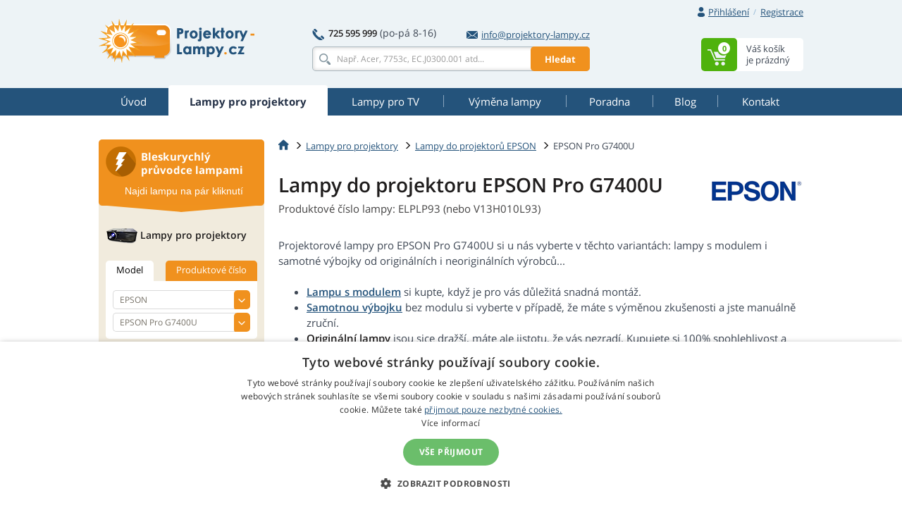

--- FILE ---
content_type: text/html
request_url: https://www.projektory-lampy.cz/lampy/epson/epson-pro-g7400u/
body_size: 21929
content:
<!doctype html>
<!--[if IE]>         <html class="ie" lang=""> <![endif]-->
<!--[if gt IE 8]><!--> <html lang="cs"> <!--<![endif]-->
<head>
	
	<!-- Google Tag Manager -->
	<script>(function(w,d,s,l,i){w[l]=w[l]||[];w[l].push({'gtm.start':
	new Date().getTime(),event:'gtm.js'});var f=d.getElementsByTagName(s)[0],
	j=d.createElement(s),dl=l!='dataLayer'?'&l='+l:'';j.async=true;j.src=
	'https://www.googletagmanager.com/gtm.js?id='+i+dl;f.parentNode.insertBefore(j,f);
	})(window,document,'script','dataLayer','GTM-WHVSCWH');</script>
	<!-- End Google Tag Manager -->

	<meta charset="UTF-8">
	<meta http-equiv="X-UA-Compatible" content="IE=edge">
	<meta name="viewport" content="width=device-width, initial-scale=1">
	<title>Lampa do projektoru EPSON Pro G7400U </title>
	<link rel='preconnect' href='//fonts.gstatic.com' crossorigin>
	<link rel='preconnect' href='//www.google-analytics.com' crossorigin>
	<link rel='preconnect' href='//stats.g.doubleclick.net' crossorigin>
	<link rel="preload" href="https://www.projektory-lampy.cz/include/fonts/t.ttf" as="font" crossorigin>
	<link rel="stylesheet" href="https://www.projektory-lampy.cz/include/css/bootstrap-3.3.5.min.css">
<link rel='preconnect' href='//c.imedia.cz' crossorigin>
<link rel="stylesheet" href="https://www.projektory-lampy.cz/include/css/main-min.css?250924">
<meta name="description" content="Nejlepší cena na kvalitní lampy pro EPSON Pro G7400U – levně a rychle dodáme kamkoliv v ČR, možnost expresní dodávky do 24 hodin!" />

	<!--[if lt IE 9]>
		<script src="https://www.projektory-lampy.cz/include/js/vendor/html5.js"></script>
	<![endif]-->
<link rel="alternate" href="https://www.projektory-lampy.cz/lampy/epson/epson-pro-g7400u/" hreflang="cs" />
<link rel="alternate" href="https://www.projektory-lampy.sk/lampy/epson/epson-pro-g7400u/" hreflang="sk" />
<link rel="alternate" href="https://www.projektory-lampy.pl/lampy/epson/epson-pro-g7400u/" hreflang="pl" />
<link rel="alternate" href="https://www.beamer-parts.de/lampen/epson/epson-pro-g7400u/" hreflang="de" />
<link rel="alternate" href="https://www.beamer-parts.eu/projector-lamp/epson/epson-pro-g7400u/" hreflang="en" />
<link rel="alternate" href="https://www.proyectores-lamparas.es/lampara/epson/epson-pro-g7400u/" hreflang="es" />
<link rel="alternate" href="https://www.proiettori-lampade.it/lampada/epson/epson-pro-g7400u/" hreflang="it" />
<link rel="alternate" href="https://www.lampes-projecteurs.fr/lampe/epson/epson-pro-g7400u/" hreflang="fr" />
<link rel="alternate" href="https://www.proektory-lampy.ru/lampa/epson/epson-pro-g7400u/" hreflang="ru" />
<link rel="alternate" href="https://www.alfalampes.gr/lampes/epson/epson-pro-g7400u/" hreflang="el" />
<link rel="alternate" href="https://www.projektori-lampe.hr/lampe/epson/epson-pro-g7400u/" hreflang="hr" />
<link rel="alternate" href="https://www.projektorit-lamput.fi/lamput/epson/epson-pro-g7400u/" hreflang="fi" />
<link rel="alternate" href="https://www.projektorer-lampor.se/lampor/epson/epson-pro-g7400u/" hreflang="sv" />
<link rel="alternate" href="https://www.projektorer-lamper.no/lamper/epson/epson-pro-g7400u/" hreflang="no" />
<link rel="alternate" href="https://www.projektoros-lampa.hu/lampak/epson/epson-pro-g7400u/" hreflang="hu" />
<link rel="alternate" href="https://www.proiectoare-lampi.ro/lampi/epson/epson-pro-g7400u/" hreflang="ro" />
<link rel="alternate" href="https://www.lampadas-projetores.pt/lampadas/epson/epson-pro-g7400u/" hreflang="pt" />
<link rel="alternate" href="https://www.beamer-parts.at/lampen/epson/epson-pro-g7400u/" hreflang="de-at" />
<link rel="alternate" href="https://www.beamer-parts.ch/lampen/epson/epson-pro-g7400u/" hreflang="de-ch" />
<link rel="alternate" href="https://www.projector-parts.co.uk/lamps/epson/epson-pro-g7400u/" hreflang="en-gb" />
<link rel="alternate" href="https://www.beamer-parts.be/lamps/epson/epson-pro-g7400u/" hreflang="en-be" />
<link rel="alternate" href="https://www.projector-parts.ie/lamps/epson/epson-pro-g7400u/" hreflang="en-ie" />
<link rel="alternate" href="https://www.cinelamp.com/lamps/epson/epson-pro-g7400u/" hreflang="en-us" />
<link rel="alternate" href="https://www.webretail.mt/lamps/epson/epson-pro-g7400u/" hreflang="en-mt" />
<base href="https://www.projektory-lampy.cz/" />

</head>


<body>
	<!-- Google Tag Manager (noscript) -->
	<noscript><iframe src="https://www.googletagmanager.com/ns.html?id=GTM-WHVSCWH" height="0" width="0" style="display:none; visibility:hidden"></iframe></noscript>
	<!-- End Google Tag Manager (noscript) -->
	<script>var MainJSloaded = false;</script>
	<header>

		
		<div class="container">
			<div class="row text-right first">
				<div class="col-xs-12">
					<div class="user-quick pull-right">

						<div class="nbst-dropdown">
							<span role="navigation" id="signup-label" data-toggle="dropdown" aria-haspopup="true" aria-expanded="false">
								<i class="sprite sprite-user open-hidden"></i>
								<i class="sprite sprite-user-blue open-visible"></i>
								<a href="#" class="log-in">
									Přihlášení
								</a>
								<span class="circle open-visible">
									&times;
								</span>
							</span>
							<div class="popup" aria-labelledby="signup-label">
								<div class="popup-inner">
									<form action="./actions/login.asp" method="post" data-validation="on" data-validation-id="popup-signup">
										<div class="form-group">
											<label for="login">E-mail:</label>
											<input type="text" name="login-email" class="form-control" id="login" maxlength="80" autocomplete="email" />
											<span class="help-block"></span>
										</div>
										<div class="form-group">
											<label for="password">Heslo:</label>
											<input type="password" name="login-heslo" class="form-control" id="password" maxlength="40" autocomplete="current-password" />
											<span class="help-block"></span>
										</div>
										<div class="row">
											<div class="col-xs-6">
												<a href="https://www.projektory-lampy.cz/zaslani-hesla.asp">Zapomenuté heslo</a><br />
												<a href="https://www.projektory-lampy.cz/registrace.asp">Nová registrace</a>
											</div>
											<div class="col-xs-6 text-right">
												<button type="submit" class="btn btn-primary">Přihlásit</button>
											</div>
										</div>
										<input type="hidden" name="script_name" value="404.asp" />
									</form>
								</div>
								<div class="popup-canvas"></div>
							</div>
						</div>

						<a href="https://www.projektory-lampy.cz/registrace.asp" class="sign-up">Registrace</a>
					</div>

				</div>
			</div>
			<div class="row major">
				<div class="col-xs-3 logo">
					<a href="https://www.projektory-lampy.cz/"><img src="https://www.projektory-lampy.cz/img/logo.png" alt="Projektory-Lampy.cz"></a>
				</div>
				<div class="col-xs-6 center-block search-contact">
					<div class="row contact-fast">
						<div class="col-xs-12" >
							<div class="pull-left">
								<span class="sprite sprite-phone"></span>
								<a href="tel:725595999" class="tel"><strong>725 595 999</strong></a>
								<span class="opening-hours">(po-pá 8-16)</span>
							</div>
							<div class="pull-right">
								<a href="mailto:info@projektory-lampy.cz">
									<span class="sprite sprite-mail-blue-2"></span>info@projektory-lampy.cz
								</a>
							</div>
						</div>
					</div>
					<div class="row search">
						<div class="col-xs-12 ">
							<form action="search.asp" method="get" class="whisperer-form" autocomplete="off">
								<input name="s" type="search" placeholder="Např. Acer, 7753c, EC.J0300.001 atd..." value="" class="form-control whisperer-input">
								<button class="btn btn-warning">Hledat</button>
								<div class="whisperer">
									<div class="wrap">
										<div class="block messages">
											<p class="v1"></p>
										</div>
										<div class="block brands">
											<p class="head"><span class="v1"></span> <span class="v2"></span></p>
											<div class="block-content">
												<ul>
													<li class="precedent">
														<a href="#">
															<div class="product">
																<img src="https://www.projektory-lampy.cz/img/blank.png" alt="" />
																<p></p>
															</div>
														</a>
													</li>
												</ul>
											</div>
										</div>
										<div class="aall_brands aall">
											<a href="#"></a>
										</div>
										<div class="block models">
											<p class="head"><span class="v1"></span> <span class="v2"></span></p>
											<div class="block-content">
												<ul>
													<li class="precedent">
														<a href="#">
															<div class="product">
																<img src="https://www.projektory-lampy.cz/img/blank.png" alt="" />
																<p></p>
															</div>
														</a>
													</li>
												</ul>
											</div>
										</div>
										<div class="aall_models aall">
											<a href="#"></a>
										</div>
										<div class="block products">
											<p class="head"><span class="v1"></span> <span class="v2"></span></p>
											<div class="block-content">
												<ul>
													<li class="precedent">
														<a href="#">
															<div class="product">
																<img src="https://www.projektory-lampy.cz/img/blank.png" alt="" />
																<div class="center">
																	<p class="v3"></p>
																	<p class="v4"></p>
																</div>
																<div class="right">
																	<p class="price"></p>
																	<p class="stock"></p>
																</div>
															</div>
														</a>
													</li>
												</ul>
											</div>
										</div>
										<div class="aall_products aall">
											<a href="#"></a>
										</div>
									</div>
								</div>
								<input name="fpa" type="hidden" value="1" />
								<input name="fp" type="hidden" value="10" />
								<input name="st" type="hidden" value="models" />
							</form>
						</div>
					</div>
				</div>


				<div class="col-xs-3 basket pull-right basket-empty">
					<div class="dropdown">
						<span id="basket-label">
							<a href="https://www.projektory-lampy.cz/cart.asp" class="clearfix">
								<span class="block-content pull-right info">
									<span>Váš košík</span>
									<span>je prázdný</span>
								</span>
								<span class="sprite-wrap">
									<span class="sprite sprite-basket pull-right">
										<span>0</span>
									</span>
								</span>
							</a>
						</span>
						<div class="popup" aria-labelledby="basket-label">
							<div class="popup-inner">
								<span class="sprite sprite-basket-empty vertical-middle"></span>
								<span class="vertical-middle">Váš košík je prázdný. Změňte to!</span>
							</div>
						</div>

					</div>
				</div>
			</div>
		</div>
	</header>


	<nav class="navbar navbar-default">
		<div class="container">
			<div class="navbar-header">
				<button type="button" class="navbar-toggle collapsed" data-toggle="collapse" data-target="#navbar-collapse">
					<span class="pull-left">
						<span class="icon-bar"></span>
						<span class="icon-bar"></span>
						<span class="icon-bar"></span>
					</span>
					<span class="a navbar-brand hidden-lg hidden-md">Lampa do EPSON Pro G7400U</span>
				</button>
			</div>
			<div class="collapse navbar-collapse" id="navbar-collapse">
				<ul class="nav nav-pills nav-justified">
<li><a href="https://www.projektory-lampy.cz/"><span title="Úvod">Úvod</span></a></li>
<li class="active"><a href="https://www.projektory-lampy.cz/lampy/"><span title="Lampy pro projektory">Lampy pro projektory</span></a></li>
<li><a href="https://www.projektory-lampy.cz/lampy-tv/"><span title="Lampy pro TV">Lampy pro TV</span></a></li>
<li><a href="https://www.projektory-lampy.cz/vymena-lampy/"><span title="Výměna lampy">Výměna lampy</span></a></li>
<li><a href="https://www.projektory-lampy.cz/poradna/"><span title="Poradna">Poradna</span></a></li>
<li><a href="https://www.projektory-lampy.cz/magazin/"><span title="Blog">Blog</span></a></li>
<li><a href="https://www.projektory-lampy.cz/kontakt/"><span title="Kontakt">Kontakt</span></a></li>

				</ul>
			</div>
		</div>
	</nav>
<div class="container content">
<div class="row">
<main class="main col-xs-9 pull-right">
<ol class="breadcrumb">
<li><a href="https://www.projektory-lampy.cz/"><span class="sprite sprite-home"></span></a></li>
<li><a href="https://www.projektory-lampy.cz/lampy/">Lampy pro projektory</a></li>
<li><a href="https://www.projektory-lampy.cz/lampy/epson/">Lampy do projektorů EPSON</a></li>
<li class="active">EPSON Pro G7400U</li>
</ol>
	
<script type="application/ld+json">
{
  "@context": "https://schema.org",
  "@type": "BreadcrumbList",
  "itemListElement": [{
    "@type": "ListItem",
    "position": 1,
    "name": "Home",
    "item": "https://www.projektory-lampy.cz/"
  },{
    "@type": "ListItem",
    "position": 2,
    "name": "Lampy pro projektory",
    "item": "https://www.projektory-lampy.cz/lampy/"
  },{
    "@type": "ListItem",
    "position": 3,
    "name": "Lampy do projektorů EPSON",
    "item": "https://www.projektory-lampy.cz/lampy/epson/"
  },{
    "@type": "ListItem",
    "position": 4,
    "name": "EPSON Pro G7400U",
    "item": "https://www.projektory-lampy.cz/lampy/epson/epson-pro-g7400u/"
  }]
}
</script>
<h1 class="header-formatted clear-after">
<div class="right"><img src="https://www.projektory-lampy.cz/img/logo/epson-lampa.png" alt="EPSON" id="product-brandlogo"></div>
<span itemprop="name">Lampy do projektoru EPSON Pro G7400U</span>
<small>Produktové číslo lampy: ELPLP93 (nebo V13H010L93)</small>
</h1>
<meta itemprop="category" content="Náhradní lampy do projektorů" />
<meta itemprop="brand" content="EPSON" itemtype="https://schema.org/Brand" />
<div class="CollapsibleBox CollapsibleBox--mobile">
<input id="cb-state-description" type="checkbox" class="CollapsibleBox-state">
<p>Projektorové lampy pro EPSON Pro G7400U si u nás vyberte v těchto variantách: lampy s modulem i samotné výbojky od originálních i neoriginálních výrobců... <label for="cb-state-description" class="CollapsibleBox-trigger" data-text-show="delší popis" data-text-hide="kratší popis"></label></p>
<div class="CollapsibleBox-more">
<ul><li><strong><a href="https://www.projektory-lampy.cz/lampy/epson/epson-pro-g7400u/#module">Lampu s modulem</a></strong> si kupte, když je pro vás důležitá snadná montáž.</li><li><strong><a href="https://www.projektory-lampy.cz/lampy/epson/epson-pro-g7400u/#bulb">Samotnou výbojku</a></strong> bez modulu si vyberte v případě, že máte s výměnou zkušenosti a jste manuálně zruční.</li><li><strong>Originální lampy</strong> jsou sice dražší, máte ale jistotu, že vás nezradí. Kupujete si 100% spohlehlivost a maximální kvalitu projekce.</li><li><strong>Kompatibilní lampy</strong> jsou vyrobeny jiným výrobcem než ty originální. Nabízejí dostatečnou kvalitu za nižší cenu.</li><li>Často je nejvýhodnějším řešením <strong>značková (nebo diamond) lampa</strong>. Je velmi kvalitní a spolehlivá a levnější než originální lampa.</li></ul>
</div></div>

<a name="module"></a>
<div class="lamp-box"><div class="text">
<h2 class="header">
<div class="bg-color"><strong>Lampy s modulem</strong> do projektoru EPSON Pro G7400U</div>
<small itemprop="identifier" content="mpn:ELPLP93">Produktové číslo lampy: ELPLP93</small>
</h2>
<img src="https://www.projektory-lampy.cz/files/pics/epson-pro-g7400u-GLM-d.jpg" alt="EPSON Pro G7400U Lampa s modulem" itemprop="image" width="200" height="200">
<h4 class="green">Vyměnit lampu s modulem zvládne každý</h4>
<p>Většinou stačí uvolnit pár šroubků. Poté vyjmout celou lampu s modulem a vyměnit ji za novou.
Vybrat si můžete ze 4 variant lamp - originální, značkové, diamond nebo  kompatibilní.
</p>
<a href="https://www.projektory-lampy.cz/lampy/epson/epson-pro-g7400u/#video_main"><span class="sprite sprite-video"></span><span class="underline">VIDEO - výměna lampy s modulem</span></a>
</div>
<div class="options">
<h4>Varianty lampy s modulem</h4>
<ul>
<li>
<form method="post" action="https://www.projektory-lampy.cz/actions/addtocart.asp" itemprop="offerDetails" itemscope itemtype="http://data-vocabulary.org/Offer" id="fZ103739OLM">
<a name="OLM"></a>
<span data-target="#lamp-OLM" role="button" data-toggle="collapse" class="link"><span class="arrow"></span><strong>Originální</strong> lampa s modulem</span>
<div id="lamp-OLM" class="collapse"><p itemprop="itemOffered">Originální lampa s modulem do EPSON Pro G7400U je lampa od originálního výrobce a je dodána včetně plastového montážního modulu lampy. Doporučujeme pro maximální spolehlivost a snadnou výměnu lampového modulu.</p></div>
<div class="row">
<div class="col-xs-2 stars"><div><span>Kód produktu:</span>
<span>Kvalita projekce:</span><span>Spolehlivost:</span></div><div>
<div class="code">Z103739OLM</div>
<div>
<span class="sprite sprite-star"></span>
<span class="sprite sprite-star"></span>
<span class="sprite sprite-star"></span>
<span class="sprite sprite-star"></span>
<span class="sprite sprite-star"></span>
</div>
<div>
<span class="sprite sprite-like"></span>
<span class="sprite sprite-like"></span>
<span class="sprite sprite-like"></span>
<span class="sprite sprite-like"></span>
<span class="sprite sprite-like"></span>
</div>
</div></div>
<div class="col-xs-2 stock green"><span class="link" onclick="ShowSkladem(103739, 'primarni'); return false;"><span class="sprite sprite-stock"></span><strong>Skladem</strong></span></div>
<div class="col-xs-2 price">
<strong>8&nbsp;748,30 Kč</strong> 
<small><span itemprop="price" content="7230">7&nbsp;230</span> Kč bez DPH
</small>
</div>
<div class="col-xs-2 count link">
<div class="input-buttoned js">
<input type="text" name="mnozstvi" value="1" id="mZ103739OLM">
<div class="buttons">
<a href="#" class="plus glyphicon glyphicon-menu-up"></a>
<a href="#" class="minus glyphicon glyphicon-menu-down"></a>
</div></div>
<input type="submit" class="btn btn-success submit" value="Vložit do košíku" data-code="Z103739OLM" /></div>
</div>
<input type="hidden" name="id_zbozi" value="103739" />
<input type="hidden" name="url_zpet" value="lampy/epson/epson-pro-g7400u/" />
<input type="hidden" name="nabidka" value="primarni" />
<meta itemprop="currency" content="CZK" />
</form>
</li>
<li>
<form method="post" action="https://www.projektory-lampy.cz/actions/addtocart.asp" itemprop="offerDetails" itemscope itemtype="http://data-vocabulary.org/Offer" id="fZ154394DL">
<a name="DL"></a>
<span data-target="#lamp-DL" role="button" data-toggle="collapse" class="link"><span class="arrow"></span><strong>Diamond</strong> lampa s modulem</span>
<div id="lamp-DL" class="collapse"><p itemprop="itemOffered">Diamond lampa s modulem do EPSON Pro G7400U je značková výbojka v modulu od Diamond Lamps. Jedná se o vysoce spolehlivé řešení. Doporučujeme jako alternativu k originálním lampovým modulům.</p></div>
<div class="row">
<div class="col-xs-2 stars"><div><span>Kód produktu:</span>
<span>Kvalita projekce:</span><span>Spolehlivost:</span></div><div>
<div class="code">Z154394DL</div>
<div>
<span class="sprite sprite-star"></span>
<span class="sprite sprite-star"></span>
<span class="sprite sprite-star"></span>
<span class="sprite sprite-star"></span>
<span class="sprite sprite-star"></span>
</div>
<div>
<span class="sprite sprite-like"></span>
<span class="sprite sprite-like"></span>
<span class="sprite sprite-like"></span>
<span class="sprite sprite-like"></span>
<span class="sprite sprite-like"></span>
</div>
</div></div>
<div class="col-xs-2 stock blue"><span class="link" data-toggle="modal" data-target="#not_in_stock" onclick="ShowNeSkladem(154394, 'primarni');"><span class="sprite sprite-calendar"></span><strong>1-2 týdny</strong></span></div>
<div class="col-xs-2 price">
<strong>8&nbsp;196,54 Kč</strong> 
<small><span itemprop="price" content="6774">6&nbsp;774</span> Kč bez DPH
</small>
</div>
<div class="col-xs-2 count link">
<div class="input-buttoned js">
<input type="text" name="mnozstvi" value="1" id="mZ154394DL">
<div class="buttons">
<a href="#" class="plus glyphicon glyphicon-menu-up"></a>
<a href="#" class="minus glyphicon glyphicon-menu-down"></a>
</div></div>
<input type="submit" class="btn btn-success submit" value="Vložit do košíku" data-code="Z154394DL" /></div>
</div>
<input type="hidden" name="id_zbozi" value="154394" />
<input type="hidden" name="url_zpet" value="lampy/epson/epson-pro-g7400u/" />
<input type="hidden" name="nabidka" value="primarni" />
<meta itemprop="currency" content="CZK" />
</form>
</li>
<li>
<form method="post" action="https://www.projektory-lampy.cz/actions/addtocart.asp" itemprop="offerDetails" itemscope itemtype="http://data-vocabulary.org/Offer" id="fZ113988GLM">
<a name="GLM"></a>
<span data-target="#lamp-GLM" role="button" data-toggle="collapse" class="link"><span class="arrow"></span><strong>Značková</strong> lampa s modulem</span>
<div id="lamp-GLM" class="collapse"><p itemprop="itemOffered">Značková lampa s modulem do EPSON Pro G7400U je výbojka od některého z OEM výrobců (Osram P-VIP, Philips UHP, Ushio, Matsushita, Iwasaki HSCR) usazená v modulu od alternativního výrobce. Jedná se o velmi spolehlivé řešení, které je levnější než originální varianta. Doporučujeme pro spolehlivost a výhodnou cenu.</p></div>
<div class="row">
<div class="col-xs-2 stars"><div><span>Kód produktu:</span>
<span>Kvalita projekce:</span><span>Spolehlivost:</span></div><div>
<div class="code">Z113988GLM</div>
<div>
<span class="sprite sprite-star"></span>
<span class="sprite sprite-star"></span>
<span class="sprite sprite-star"></span>
<span class="sprite sprite-star"></span>
<span class="sprite sprite-star"></span>
</div>
<div>
<span class="sprite sprite-like"></span>
<span class="sprite sprite-like"></span>
<span class="sprite sprite-like"></span>
<span class="sprite sprite-like"></span>
<span class="sprite sprite-like"></span>
</div>
</div></div>
<div class="col-xs-2 stock green"><span class="link" onclick="ShowSkladem(113988, 'primarni'); return false;"><span class="sprite sprite-stock"></span><strong>Skladem</strong></span></div>
<div class="col-xs-2 price">
<strong>5&nbsp;256,24 Kč</strong> 
<small><span itemprop="price" content="4344">4&nbsp;344</span> Kč bez DPH
</small>
</div>
<div class="col-xs-2 count link">
<div class="input-buttoned js">
<input type="text" name="mnozstvi" value="1" id="mZ113988GLM">
<div class="buttons">
<a href="#" class="plus glyphicon glyphicon-menu-up"></a>
<a href="#" class="minus glyphicon glyphicon-menu-down"></a>
</div></div>
<input type="submit" class="btn btn-success submit" value="Vložit do košíku" data-code="Z113988GLM" /></div>
</div>
<input type="hidden" name="id_zbozi" value="113988" />
<input type="hidden" name="url_zpet" value="lampy/epson/epson-pro-g7400u/" />
<input type="hidden" name="nabidka" value="primarni" />
<meta itemprop="currency" content="CZK" />
</form>
</li>
<li>
<form method="post" action="https://www.projektory-lampy.cz/actions/addtocart.asp" itemprop="offerDetails" itemscope itemtype="http://data-vocabulary.org/Offer" id="fZ116857ML">
<a name="ML"></a>
<span data-target="#lamp-ML" role="button" data-toggle="collapse" class="link"><span class="arrow"></span><strong>Kompatibilní</strong> lampa s modulem</span>
<div id="lamp-ML" class="collapse"><p itemprop="itemOffered">Kompatibilní lampa s modulem do EPSON Pro G7400U je lampa včetně montážního modulu od alternativního autorizovaného výrobce. Jde o levnější řešení, které doporučujeme spíše do domácích projektorů a tam, kde kvalita a spolehlivost projekce není hlavní prioritou. Kompatibilní lampy nemusejí dosahovat kvality originálních.</p></div>
<div><p>Nejlevnější nabídka, která ale není momentálně skladem.</p></div>
<div class="row">
<div class="col-xs-2 stars"><div><span>Kód produktu:</span>
<span>Kvalita projekce:</span><span>Spolehlivost:</span></div><div>
<div class="code">Z116857ML</div>
<div>
<span class="sprite sprite-star"></span>
<span class="sprite sprite-star"></span>
<span class="sprite sprite-star"></span>
<span class="sprite sprite-star"></span>
</div>
<div>
<span class="sprite sprite-like"></span>
<span class="sprite sprite-like"></span>
<span class="sprite sprite-like"></span>
<span class="sprite sprite-like"></span>
</div>
</div></div>
<div class="col-xs-2 stock blue"><span class="link" data-toggle="modal" data-target="#not_in_stock" onclick="ShowNeSkladem(116857, 'primarni');"><span class="sprite sprite-calendar"></span><strong>1-2 týdny</strong></span></div>
<div class="col-xs-2 price">
<strong>3&nbsp;245,22 Kč</strong> 
<small><span itemprop="price" content="2682">2&nbsp;682</span> Kč bez DPH
</small>
</div>
<div class="col-xs-2 count link">
<div class="input-buttoned js">
<input type="text" name="mnozstvi" value="1" id="mZ116857ML">
<div class="buttons">
<a href="#" class="plus glyphicon glyphicon-menu-up"></a>
<a href="#" class="minus glyphicon glyphicon-menu-down"></a>
</div></div>
<input type="submit" class="btn btn-success submit" value="Vložit do košíku" data-code="Z116857ML" /></div>
</div>
<input type="hidden" name="id_zbozi" value="116857" />
<input type="hidden" name="url_zpet" value="lampy/epson/epson-pro-g7400u/" />
<input type="hidden" name="nabidka" value="primarni" />
<meta itemprop="currency" content="CZK" />
</form>
<form method="post" action="https://www.projektory-lampy.cz/actions/addtocart.asp" itemprop="offerDetails" itemscope itemtype="http://data-vocabulary.org/Offer" id="fZ116857ML2">
<div id="lamp-ML" class="collapse"><p itemprop="itemOffered">Kompatibilní lampa s modulem do EPSON Pro G7400U je lampa včetně montážního modulu od alternativního autorizovaného výrobce. Jde o levnější řešení, které doporučujeme spíše do domácích projektorů a tam, kde kvalita a spolehlivost projekce není hlavní prioritou. Kompatibilní lampy nemusejí dosahovat kvality originálních.</p></div>
<div><p class="p2">Stejná lampa, skladem, od jiného dodavatele.</p></div>
<div class="row">
<div class="col-xs-2 stars"><div><span>Kód produktu:</span>
<span>Kvalita projekce:</span><span>Spolehlivost:</span></div><div>
<div class="code">Z116857ML2</div>
<div>
<span class="sprite sprite-star"></span>
<span class="sprite sprite-star"></span>
<span class="sprite sprite-star"></span>
<span class="sprite sprite-star"></span>
</div>
<div>
<span class="sprite sprite-like"></span>
<span class="sprite sprite-like"></span>
<span class="sprite sprite-like"></span>
<span class="sprite sprite-like"></span>
</div>
</div></div>
<div class="col-xs-2 stock green"><span class="link" onclick="ShowSkladem(116857, 'alternativni'); return false;"><span class="sprite sprite-stock"></span><strong>Externí sklad</strong></span></div>
<div class="col-xs-2 price">
<strong>4&nbsp;389,88 Kč</strong> 
<small><span itemprop="price" content="3628">3&nbsp;628</span> Kč bez DPH
</small>
</div>
<div class="col-xs-2 count link">
<div class="input-buttoned js">
<input type="text" name="mnozstvi" value="1" id="mZ116857ML2">
<div class="buttons">
<a href="#" class="plus glyphicon glyphicon-menu-up"></a>
<a href="#" class="minus glyphicon glyphicon-menu-down"></a>
</div></div>
<input type="submit" class="btn btn-success submit" value="Vložit do košíku" data-code="Z116857ML2" /></div>
</div>
<input type="hidden" name="id_zbozi" value="116857" />
<input type="hidden" name="url_zpet" value="lampy/epson/epson-pro-g7400u/" />
<input type="hidden" name="nabidka" value="alternativni" />
<meta itemprop="currency" content="CZK" />
</form>
</li>
</ul></div></div>
<a name="bulb"></a>
<div class="lamp-box"><div class="text">
<h2 class="header">
<div class="bg-color"><strong>Lampy bez modulu</strong> do projektoru EPSON Pro G7400U</div>
<small itemprop="identifier" content="mpn:ELPLP93">Produktové číslo lampy: ELPLP93</small>
</h2>
<img src="https://www.projektory-lampy.cz/files/pics/epson-pro-g7400u-OOB-d.jpg" alt="EPSON Pro G7400U Lampa bez modulu" itemprop="image" width="200" height="200">
<h4 class="red">Výměna lampy bez modulu je náročnější</h4>
<p>Montáž samostatné výbojky do původního lampového modulu projektoru je podstatně složitější, než výměna kompletního modulu i s lampou.
V nabídce máme dvě varianty lampy bez modulu - originální a kompatibilní.
</p>
<a href="https://www.projektory-lampy.cz/lampy/epson/epson-pro-g7400u/#video_bulb" onclick="$('#video_bulb').collapse('show');"><span class="sprite sprite-video"></span><span class="underline">VIDEO - výměna výbojky bez modulu</span></a>
</div>
<div class="options">
<h4>Varianty lampy bez modulu</h4>
<ul>
<li>
<form method="post" action="https://www.projektory-lampy.cz/actions/addtocart.asp" itemprop="offerDetails" itemscope itemtype="http://data-vocabulary.org/Offer" id="fZ126102OOB">
<a name="OOB"></a>
<span data-target="#lamp-OOB" role="button" data-toggle="collapse" class="link"><span class="arrow"></span><strong>Značková</strong> lampa bez modulu</span>
<div id="lamp-OOB" class="collapse"><p itemprop="itemOffered">Značková lampa bez modulu do EPSON Pro G7400U je výbojka od některého z OEM výrobců lamp pro projektory (Osram P-VIP, Philips UHP, Ushio, Matsushita, Iwasaki HSCR), určená pro výměnu lampy ve vašem stávajícím lampovém modulu. Toto řešení je levnější než lampa s modulem, ale vyžaduje manuální zručnost a zkušenosti. Doporučujeme zákazníkům, kteří již mají s výměnou holé lampy zkušenosti.</p></div>
<div class="row">
<div class="col-xs-2 stars"><div><span>Kód produktu:</span>
<span>Kvalita projekce:</span><span>Spolehlivost:</span></div><div>
<div class="code">Z126102OOB</div>
<div>
<span class="sprite sprite-star"></span>
<span class="sprite sprite-star"></span>
<span class="sprite sprite-star"></span>
<span class="sprite sprite-star"></span>
<span class="sprite sprite-star"></span>
</div>
<div>
<span class="sprite sprite-like"></span>
<span class="sprite sprite-like"></span>
<span class="sprite sprite-like"></span>
<span class="sprite sprite-like"></span>
</div>
</div></div>
<div class="col-xs-2 stock blue"><span class="link" data-toggle="modal" data-target="#not_in_stock" onclick="ShowNeSkladem(126102, 'primarni');"><span class="sprite sprite-calendar"></span><strong>1-2 týdny</strong></span></div>
<div class="col-xs-2 price">
<strong>6&nbsp;213,35 Kč</strong> 
<small><span itemprop="price" content="5135">5&nbsp;135</span> Kč bez DPH
</small>
</div>
<div class="col-xs-2 count link">
<div class="input-buttoned js">
<input type="text" name="mnozstvi" value="1" id="mZ126102OOB">
<div class="buttons">
<a href="#" class="plus glyphicon glyphicon-menu-up"></a>
<a href="#" class="minus glyphicon glyphicon-menu-down"></a>
</div></div>
<input type="submit" class="btn btn-success submit" value="Vložit do košíku" data-code="Z126102OOB" /></div>
</div>
<input type="hidden" name="id_zbozi" value="126102" />
<input type="hidden" name="url_zpet" value="lampy/epson/epson-pro-g7400u/" />
<input type="hidden" name="nabidka" value="primarni" />
<meta itemprop="currency" content="CZK" />
</form>
</li>
<li>
<form method="post" action="https://www.projektory-lampy.cz/actions/addtocart.asp" itemprop="offerDetails" itemscope itemtype="http://data-vocabulary.org/Offer" id="fZ126138OB">
<a name="OB"></a>
<span data-target="#lamp-OB" role="button" data-toggle="collapse" class="link"><span class="arrow"></span><strong>Kompatibilní</strong> lampa bez modulu</span>
<div id="lamp-OB" class="collapse"><p itemprop="itemOffered">Kompatibilní lampa bez modulu do EPSON Pro G7400U je holá lampa bez montážního modulu od alternativního autorizovaného výrobce. Výměna lampy v modulu vyžaduje manuální zručnost a nářadí. Jde o nejlevnější variantu, kterou doporučujeme spíše do domácích projektorů a tam, kde kvalita a spolehlivost projekce není hlavní prioritou. Kompatibilní lampy nemusejí dosahovat kvality originálních.</p></div>
<div class="row">
<div class="col-xs-2 stars"><div><span>Kód produktu:</span>
<span>Kvalita projekce:</span><span>Spolehlivost:</span></div><div>
<div class="code">Z126138OB</div>
<div>
<span class="sprite sprite-star"></span>
<span class="sprite sprite-star"></span>
<span class="sprite sprite-star"></span>
<span class="sprite sprite-star"></span>
</div>
<div>
<span class="sprite sprite-like"></span>
<span class="sprite sprite-like"></span>
<span class="sprite sprite-like"></span>
</div>
</div></div>
<div class="col-xs-2 stock blue"><span class="link" data-toggle="modal" data-target="#not_in_stock" onclick="ShowNeSkladem(126138, 'primarni');"><span class="sprite sprite-calendar"></span><strong>1-2 týdny</strong></span></div>
<div class="col-xs-2 price">
<strong>3&nbsp;149,63 Kč</strong> 
<small><span itemprop="price" content="2603">2&nbsp;603</span> Kč bez DPH
</small>
</div>
<div class="col-xs-2 count link">
<div class="input-buttoned js">
<input type="text" name="mnozstvi" value="1" id="mZ126138OB">
<div class="buttons">
<a href="#" class="plus glyphicon glyphicon-menu-up"></a>
<a href="#" class="minus glyphicon glyphicon-menu-down"></a>
</div></div>
<input type="submit" class="btn btn-success submit" value="Vložit do košíku" data-code="Z126138OB" /></div>
</div>
<input type="hidden" name="id_zbozi" value="126138" />
<input type="hidden" name="url_zpet" value="lampy/epson/epson-pro-g7400u/" />
<input type="hidden" name="nabidka" value="primarni" />
<meta itemprop="currency" content="CZK" />
</form>
</li>
</ul></div></div>
<script type="application/ld+json">
{
"@context": "https://schema.org/",
"@type": "Product",
"name": "Lampy do projektoru EPSON Pro G7400U",
"image": [
"https://www.projektory-lampy.cz/files/pics/epson-pro-g7400u-GLM-d.jpg",
"https://www.projektory-lampy.cz/files/pics/epson-pro-g7400u-OOB-d.jpg"
],
"description": "

Projektorové lampy pro EPSON Pro G7400U si u nás vyberte v těchto variantách: lampy s modulem i samotné výbojky od originálních i neoriginálních výrobců... 

Lampu s modulem si kupte, když je pro vás důležitá snadná montáž.Samotnou výbojku bez modulu si vyberte v případě, že máte s výměnou zkušenosti a jste manuálně zruční.Originální lampy jsou sice dražší, máte ale jistotu, že vás nezradí. Kupujete si 100% spohlehlivost a maximální kvalitu projekce.Kompatibilní lampy jsou vyrobeny jiným výrobcem než ty originální. Nabízejí dostatečnou kvalitu za nižší cenu.Často je nejvýhodnějším řešením značková (nebo diamond) lampa. Je velmi kvalitní a spolehlivá a levnější než originální lampa.

",
"mpn": "ELPLP93",
"brand": {"@type": "https://schema.org/Brand", "name": "EPSON"},
"category": "Náhradní lampy do projektorů",
"offers": [{"@type": "Offer", "priceValidUntil": "2026-2-21", "sku": "Z103739OLM", "url": "https://www.projektory-lampy.cz/lampy/epson/epson-pro-g7400u/#OLM", "name": "Originální lampa s modulem", "description": "Originální lampa s modulem do EPSON Pro G7400U je lampa od originálního výrobce a je dodána včetně plastového montážního modulu lampy. Doporučujeme pro maximální spolehlivost a snadnou výměnu lampového modulu.", "priceCurrency": "CZK", "price": "7230", "valueAddedTaxIncluded": "false", "itemCondition": "https://schema.org/NewCondition", "availability": "https://schema.org/InStock"}
,{"@type": "Offer", "priceValidUntil": "2026-2-21", "sku": "Z154394DL", "url": "https://www.projektory-lampy.cz/lampy/epson/epson-pro-g7400u/#DL", "name": "Diamond lampa s modulem", "description": "Diamond lampa s modulem do EPSON Pro G7400U je značková výbojka v modulu od Diamond Lamps. Jedná se o vysoce spolehlivé řešení. Doporučujeme jako alternativu k originálním lampovým modulům.", "priceCurrency": "CZK", "price": "6774", "valueAddedTaxIncluded": "false", "itemCondition": "https://schema.org/NewCondition", "availability": "https://schema.org/PreOrder"}
,{"@type": "Offer", "priceValidUntil": "2026-2-21", "sku": "Z113988GLM", "url": "https://www.projektory-lampy.cz/lampy/epson/epson-pro-g7400u/#GLM", "name": "Značková lampa s modulem", "description": "Značková lampa s modulem do EPSON Pro G7400U je výbojka od některého z OEM výrobců (Osram P-VIP, Philips UHP, Ushio, Matsushita, Iwasaki HSCR) usazená v modulu od alternativního výrobce. Jedná se o velmi spolehlivé řešení, které je levnější než originální varianta. Doporučujeme pro spolehlivost a výhodnou cenu.", "priceCurrency": "CZK", "price": "4344", "valueAddedTaxIncluded": "false", "itemCondition": "https://schema.org/NewCondition", "availability": "https://schema.org/InStock"}
,{"@type": "Offer", "priceValidUntil": "2026-2-21", "sku": "Z116857ML", "url": "https://www.projektory-lampy.cz/lampy/epson/epson-pro-g7400u/#ML", "name": "Kompatibilní lampa s modulem", "description": "Kompatibilní lampa s modulem do EPSON Pro G7400U je lampa včetně montážního modulu od alternativního autorizovaného výrobce. Jde o levnější řešení, které doporučujeme spíše do domácích projektorů a tam, kde kvalita a spolehlivost projekce není hlavní prioritou. Kompatibilní lampy nemusejí dosahovat kvality originálních.", "priceCurrency": "CZK", "price": "2682", "valueAddedTaxIncluded": "false", "itemCondition": "https://schema.org/NewCondition", "availability": "https://schema.org/PreOrder"}
,{"@type": "Offer", "priceValidUntil": "2026-2-21", "sku": "Z116857ML", "url": "https://www.projektory-lampy.cz/lampy/epson/epson-pro-g7400u/#ML", "name": "Kompatibilní lampa s modulem", "description": "Kompatibilní lampa s modulem do EPSON Pro G7400U je lampa včetně montážního modulu od alternativního autorizovaného výrobce. Jde o levnější řešení, které doporučujeme spíše do domácích projektorů a tam, kde kvalita a spolehlivost projekce není hlavní prioritou. Kompatibilní lampy nemusejí dosahovat kvality originálních.", "priceCurrency": "CZK", "price": "3628", "valueAddedTaxIncluded": "false", "itemCondition": "https://schema.org/NewCondition", "availability": "https://schema.org/InStock"}
,{"@type": "Offer", "priceValidUntil": "2026-2-21", "sku": "Z126102OOB", "url": "https://www.projektory-lampy.cz/lampy/epson/epson-pro-g7400u/#OOB", "name": "Značková lampa bez modulu", "description": "Značková lampa bez modulu do EPSON Pro G7400U je výbojka od některého z OEM výrobců lamp pro projektory (Osram P-VIP, Philips UHP, Ushio, Matsushita, Iwasaki HSCR), určená pro výměnu lampy ve vašem stávajícím lampovém modulu. Toto řešení je levnější než lampa s modulem, ale vyžaduje manuální zručnost a zkušenosti. Doporučujeme zákazníkům, kteří již mají s výměnou holé lampy zkušenosti.", "priceCurrency": "CZK", "price": "5135", "valueAddedTaxIncluded": "false", "itemCondition": "https://schema.org/NewCondition", "availability": "https://schema.org/PreOrder"}
,{"@type": "Offer", "priceValidUntil": "2026-2-21", "sku": "Z126138OB", "url": "https://www.projektory-lampy.cz/lampy/epson/epson-pro-g7400u/#OB", "name": "Kompatibilní lampa bez modulu", "description": "Kompatibilní lampa bez modulu do EPSON Pro G7400U je holá lampa bez montážního modulu od alternativního autorizovaného výrobce. Výměna lampy v modulu vyžaduje manuální zručnost a nářadí. Jde o nejlevnější variantu, kterou doporučujeme spíše do domácích projektorů a tam, kde kvalita a spolehlivost projekce není hlavní prioritou. Kompatibilní lampy nemusejí dosahovat kvality originálních.", "priceCurrency": "CZK", "price": "2603", "valueAddedTaxIncluded": "false", "itemCondition": "https://schema.org/NewCondition", "availability": "https://schema.org/PreOrder"}
]
}
</script>
<div class="row three-pack margin-bottom margin-top">

						<div class="col-xs-4 delivery">
							<a href="https://www.projektory-lampy.cz/doruceni-zitra/" onclick="modalPoradna(34, 42); return false;">
								<span class="sprite sprite-delivery"></span>
								<strong>Doručení do 24 hodin</strong>
							</a>
						</div>

						<div class="col-xs-4 percentage">
							<a href="https://www.projektory-lampy.cz/vernostni-program/" onclick="modalPoradna(34, 44); return false;">
								<span class="sprite sprite-percentage"></span>
								<strong>Věrným se odměníme</strong>
							</a>
						</div>
						<div class="col-xs-4 quality">
							<a href="https://www.projektory-lampy.cz/kvalitni-lampy/" onclick="modalPoradna(34, 45); return false;">
								<span class="sprite sprite-quality"></span>
								<strong>Jen kvalitní lampy</strong>
							</a>
						</div>
</div>
<div class="consulting row margin0">

									<div class="col-xs-7 left">
										<h3><span class="sprite sprite-info"></span>Poradna</h3>
										<ul>
<li><a href="https://www.projektory-lampy.cz/zasilani-mimo-eu/">Platí pro mne cena s DPH nebo bez DPH? Zasílání mimo EU.</a></li>
<li><a href="https://www.projektory-lampy.cz/sortiment/">V čem se liší jednotlivé typy lamp? Který vybrat?</a></li>
<li><a href="https://www.projektory-lampy.cz/zaruka-na-lampy/">Jakou dostanu záruku na lampu?</a></li>
<li><a href="https://www.projektory-lampy.cz/vernostni-program/">U nás získáte slevu za věrnost</a></li>
<li><a href="https://www.projektory-lampy.cz/vymena-lampy-do-projektoru/">Návod na výměnu lampy v projektoru</a></li>
<li><a href="https://www.projektory-lampy.cz/objednavka-po-telefonu/">Mohu objednat po telefonu?</a></li>
<li><a href="https://www.projektory-lampy.cz/proc-jsou-lampy-do-projektoru-tak-drahe/">Proč jsou lampy do projektorů tak drahé?</a></li>
<li><a href="https://www.projektory-lampy.cz/proc-nabizime-vice-typu-lamp/">Proč je u nás v e-shopu k dostání více typů lamp?</a></li>
<li><a href="https://www.projektory-lampy.cz/kdy-objednat-vybojku/">Kdy si mohu objednat lampu bez modulu?</a></li>

										</ul>
										<div class="text-right next">
											<a href="https://www.projektory-lampy.cz/poradna/">Další užitečné informace</a>
										</div>
									</div>
									<div class="col-xs-4 right pull-right">
										<h5>Pomohu vám vybrat<br />správnou lampu<br /><small>nebojte se mě na cokoliv zeptat</small></h5>
										<div class="profile row">
											<div class="col-xs-4">
												<img src="https://www.projektory-lampy.cz/img/profile-aneta.png" alt="Aneta Kwiatkowska" class="img-thumbnail img-circle">
											</div>
											<div class="col-xs-8 pull-right">
												<strong>Aneta</strong><br />
												zákaznický servis
											</div>
										</div>
										<div class="tel" >
											<span class="sprite sprite-phone-blue"></span>
											<a href="tel:725595999"><strong>725 595 999</strong></a>

											<small>(po-pá 8-16)</small>
										</div>
										<div class="mail">
											<span class="sprite sprite-mail-blue"></span>
											<a href="mailto:info@projektory-lampy.cz">info@projektory-lampy.cz</a>
										</div>
										<a href="https://www.projektory-lampy.cz/kontakt/#cform" onclick="$('#contact_left').modal('show'); return false;" class="btn btn-primary btn-block contact-me">Napište mi</a>
									</div>
</div>
<div class="ReportBoxContainer">
<div class="ReportBox"><div class="ReportBox-text">
<h3 class="ReportBox-heading">Chybí vám tu důležité informace?</h3>
<p class="ReportBox-sub">Nebo jste našli chybu?</p>
</div>
<div class="ReportBox-action">
<a href="https://www.projektory-lampy.cz/kontakt/#cform" onclick="$('#reportbox_modal').modal('show'); return false;" class="btn btn-primary">Navrhnout zlepšení</a>
</div></div>
</div>
<div class="panel panel-default panel-bottom" id="video_main">
<div class="panel-heading">
<h2 class="panel-title2">Podívejte se, jak můžete vyměnit lampu <small>v projektoru EPSON</small></h2>
</div><div class="panel-body">
<p class="margin-bottom-17">V krátkém videonávodu se dozvíte, jak správně demontovat původní lampu z projektoru EPSON a místo ní správně namontovat novou lampu.</p>
<iframe width="745" height="419" src="https://www.youtube.com/embed/_8Oc9h4lhVY" allowfullscreen=""></iframe>
<p class="margin-bottom-17 margin-top-12"><a role="button" href="#video_bulb" data-toggle="collapse"><span class="sprite sprite-video"></span> Zobrazit video výměny lampy bez modulu</a></p>
<div class="collapse" id="video_bulb" class="margin-top-12">
<iframe width="745" height="419" src="https://www.youtube.com/embed/VQgES8xvXFk" allowfullscreen=""></iframe>
</div>
</div></div>
<div class="panel panel-default panel-bottom other-lamps">
<div class="panel-heading"><h2 class="panel-title2"><small>Lampy pro další podobné projektory</small></h2></div>
<div class="panel-body"><div class="row">
<div class="col-xs-4"><ul>
<li><a href="/lampy/epson/epson-eh-tw3200/">Lampa do EPSON EH-TW3200</a></li>
<li><a href="/lampy/epson/epson-eh-tw3500/">Lampa do EPSON EH-TW3500</a></li>
<li><a href="/lampy/epson/epson-eh-tw3600/">Lampa do EPSON EH-TW3600</a></li>
<li><a href="/lampy/epson/epson-eh-tw450/">Lampa do EPSON EH-TW450</a></li>
<li><a href="/lampy/epson/epson-eh-tw480/">Lampa do EPSON EH-TW480</a></li>
<li><a href="/lampy/epson/epson-eh-tw5200/">Lampa do EPSON EH-TW5200</a></li>
<li><a href="/lampy/epson/epson-eh-tw5300/">Lampa do EPSON EH-TW5300</a></li>
</ul></div>
<div class="col-xs-4"><ul>
<li><a href="/lampy/epson/epson-eh-tw6000/">Lampa do EPSON EH-TW6000</a></li>
<li><a href="/lampy/epson/epson-eh-tw6100/">Lampa do EPSON EH-TW6100</a></li>
<li><a href="/lampy/epson/epson-elplp49/">Lampa  EPSON ELPLP49 (V13H010L49)</a></li>
<li><a href="/lampy/epson/epson-elplp54/">Lampa  EPSON ELPLP54 (V13H010L54)</a></li>
<li><a href="/lampy/epson/epson-elplp57/">Lampa  EPSON ELPLP57 (V13H010L57)</a></li>
<li><a href="/lampy/epson/epson-elplp67/">Lampa  EPSON ELPLP67 (V13H010L67)</a></li>
<li><a href="/lampy/epson/epson-elplp68/">Lampa  EPSON ELPLP68 (V13H010L68)</a></li>
</ul></div>
<div class="col-xs-4"><ul>
<li><a href="/lampy/epson/epson-emp-82/">Lampa do EPSON EMP-82</a></li>
<li><a href="/lampy/epson/epson-emp-s3/">Lampa do EPSON EMP-S3</a></li>
<li><a href="/lampy/epson/epson-emp-tw680/">Lampa do EPSON EMP-TW680</a></li>
<li><a href="/lampy/epson/epson-emp-tw700/">Lampa do EPSON EMP-TW700</a></li>
<li><a href="/lampy/epson/epson-emp-x3/">Lampa do EPSON EMP-X3</a></li>
<li><a href="/lampy/epson/epson-emp-x5/">Lampa do EPSON EMP-X5</a></li>
</ul></div>
</div></div>
</div>
<link itemprop="itemCondition" href="https://schema.org/NewCondition" />
</main>
<script>
var DL_items = [{item_id: "Z154394DL", item_name: "EPSON Pro G7400U lampa DL", currency: "CZK", item_brand: "EPSON", item_category: "lampa", item_variant: "DL", price: 6774, quantity: 1, partno: ""},{item_id: "Z113988GLM", item_name: "EPSON Pro G7400U lampa GLM", currency: "CZK", item_brand: "EPSON", item_category: "lampa", item_variant: "GLM", price: 4344, quantity: 1, partno: "ELPLP93"},{item_id: "Z116857ML", item_name: "EPSON Pro G7400U lampa ML", currency: "CZK", item_brand: "EPSON", item_category: "lampa", item_variant: "ML", price: 2682, quantity: 1, partno: "ELPLP93"},{item_id: "Z126138OB", item_name: "EPSON Pro G7400U lampa OB", currency: "CZK", item_brand: "EPSON", item_category: "lampa", item_variant: "OB", price: 2603, quantity: 1, partno: "ELPLP93"},{item_id: "Z103739OLM", item_name: "EPSON Pro G7400U lampa OLM", currency: "CZK", item_brand: "EPSON", item_category: "lampa", item_variant: "OLM", price: 7230, quantity: 1, partno: "V13H010L93"},{item_id: "Z126102OOB", item_name: "EPSON Pro G7400U lampa OOB", currency: "CZK", item_brand: "EPSON", item_category: "lampa", item_variant: "OOB", price: 5135, quantity: 1, partno: "ELPLP93"}];
window.dataLayer = window.dataLayer || [];
window.dataLayer.push({ ecommerce: null });
window.dataLayer.push({
event: "view_item",
ecommerce: {
items: DL_items,
}});
console.log('GTM view_item push done.');
</script>

<script>
    (function(t, r, a, c, k, i, n, g) {t['ROIDataObject'] = k;
    t[k]=t[k]||function(){(t[k].q=t[k].q||[]).push(arguments)},t[k].c=i;n=r.createElement(a),
    g=r.getElementsByTagName(a)[0];n.async=1;n.src=c;g.parentNode.insertBefore(n,g)
    })(window, document, 'script', '//www.heureka.cz/ocm/sdk.js?version=2&page=product_detail', 'heureka', 'cz');
</script>

				<aside class="col-xs-3 pull-left">

					<div class="flash-guide ">
						<div class="head">
							<div class="row">
								<span class="sprite sprite-flash"></span>
								<h3 class="pull-right">Bleskurychlý průvodce lampami</h3>
							</div>
							<p>Najdi lampu na pár kliknutí</p>
						</div>
						<div class="body">
							<div class="projectors">
								<h4><span class="sprite sprite-projector"></span>Lampy pro projektory</h4>
								<ul class="nav nav-tabs" role="tablist">
									<li role="presentation" class="active">
										<a href="#projector-model" role="tab" data-toggle="tab">Model</a>
									</li>
									<li role="presentation" >
										<a href="#projector-product-number" role="tab" data-toggle="tab">Produktové číslo</a>
									</li>
								</ul>
								<div class="tab-content">
									<div role="tabpanel" class="tab-pane active" id="projector-model">
										<form action="/" method="get">
											<div class="form-group select-styled">
												<select name="producer" class="form-control" required onchange="ZmenaVyrobce('form_proj1', 55714, 'form_proj1', 0);" id="form_proj1">
<option value="">Vyberte výrobce</option>
<option value="69">3D PERCEPTION</option>
<option value="17">3M</option>
<option value="26">A+K</option>
<option value="169">ACCO</option>
<option value="50">ACER</option>
<option value="207">ACTO</option>
<option value="114">ADI</option>
<option value="115">ADVENT</option>
<option value="236">ALLY</option>
<option value="183">ANDERS KERN</option>
<option value="173">ANTHEM</option>
<option value="118">APOLLO</option>
<option value="119">APTI</option>
<option value="231">ASEE</option>
<option value="48">ASK</option>
<option value="40">AV PLUS</option>
<option value="113">AV VISION</option>
<option value="120">AVIO</option>
<option value="71">BARCO</option>
<option value="49">BENQ</option>
<option value="94">BLUESKY</option>
<option value="203">BONAMA</option>
<option value="27">BOXLIGHT</option>
<option value="1">CANON</option>
<option value="72">CASIO</option>
<option value="73">CHANGHONG</option>
<option value="130">CHISHOLM</option>
<option value="39">CHRISTIE</option>
<option value="166">CINEVERSUM</option>
<option value="74">CLARITY</option>
<option value="121">CLAXAN</option>
<option value="7">COMPAQ</option>
<option value="217">COSTAR</option>
<option value="107">CTX</option>
<option value="171">DATAVIEW</option>
<option value="46">DAVIS</option>
<option value="45">DELL</option>
<option value="75">DELTA</option>
<option value="204">DEPTHQ</option>
<option value="76">DIGITAL PROJECTION</option>
<option value="184">DONGWON</option>
<option value="57">DREAM VISION</option>
<option value="37">DUKANE</option>
<option value="205">DYNAMICA</option>
<option value="234">EASYVIEW</option>
<option value="21">EIKI</option>
<option value="41">EIZO</option>
<option value="122">ELECTROHOME</option>
<option value="51">ELMO</option>
<option value="124">ELUX</option>
<option value="185">EMACHINES</option>
<option value="208">EPOQUE</option>
<option value="6" selected="selected">EPSON</option>
<option value="77">EVEREST</option>
<option value="176">EYEVIS</option>
<option value="125">FAQTOR</option>
<option value="232">FAROUDJA</option>
<option value="233">FOUNDER</option>
<option value="22">FUJITSU</option>
<option value="126">GATEWAY</option>
<option value="127">GE</option>
<option value="20">GEHA</option>
<option value="172">GERICOM</option>
<option value="78">GP EVERGROW</option>
<option value="211">HISENSE</option>
<option value="4">HITACHI</option>
<option value="11">HP</option>
<option value="62">HUSTEM</option>
<option value="237">i3-TECHNOLOGIES</option>
<option value="53">IBM</option>
<option value="79">IIYAMA</option>
<option value="13">INFOCUS</option>
<option value="178">IWASAKI</option>
<option value="226">JAVES</option>
<option value="80">JECTOR</option>
<option value="8">JVC</option>
<option value="81">KINDERMANN</option>
<option value="54">KNOLL</option>
<option value="5">KODAK</option>
<option value="223">KOKUYO</option>
<option value="63">LASERGRAPHICS</option>
<option value="188">LEICA</option>
<option value="61">LENOVO</option>
<option value="35">LG</option>
<option value="44">LIESEGANG</option>
<option value="19">LIGHTWARE</option>
<option value="200">LOEWE</option>
<option value="82">LUMENS</option>
<option value="83">LUXEON</option>
<option value="170">LUXION</option>
<option value="132">MAGINON</option>
<option value="133">MARANTZ</option>
<option value="209">MATRIX</option>
<option value="180">MATSUSHITA</option>
<option value="229">MAXELL</option>
<option value="212">MCSI</option>
<option value="159">MEDIAVISION</option>
<option value="134">MEDION</option>
<option value="186">MEDISOL</option>
<option value="135">MEDIUM</option>
<option value="10">MEGAPOWER</option>
<option value="199">MERIDIAN</option>
<option value="85">METAVISION</option>
<option value="198">MICROTEK</option>
<option value="219">MIMIO</option>
<option value="28">MITSUBISHI</option>
<option value="137">MULTIVISION</option>
<option value="12">NEC</option>
<option value="18">NOBO</option>
<option value="52">OPTOMA</option>
<option value="104">OSRAM</option>
<option value="2">PANASONIC</option>
<option value="213">PELCO</option>
<option value="31">PHILIPS</option>
<option value="195">PHILIPS-UHP</option>
<option value="167">PHOENIX</option>
<option value="142">PIONEER</option>
<option value="197">PIXA</option>
<option value="87">PLANAR</option>
<option value="24">PLUS</option>
<option value="33">POLAROID</option>
<option value="64">PREMIER</option>
<option value="102">PROJECTIONDESIGN</option>
<option value="34">PROJECTOR EUROPE</option>
<option value="88">PROKIA</option>
<option value="143">PROMETHEAN</option>
<option value="47">PROXIMA</option>
<option value="56">RCA</option>
<option value="190">RICOH</option>
<option value="210">ROVERLIGHT</option>
<option value="110">RUNCO</option>
<option value="89">SAGEM</option>
<option value="15">SAHARA</option>
<option value="58">SAMSUNG</option>
<option value="23">SANYO</option>
<option value="146">SAUERWEIN</option>
<option value="111">SAVILLE AV</option>
<option value="148">SCHNEIDER AG</option>
<option value="220">SCHNEIDER KREUZNACH</option>
<option value="147">SCOTT</option>
<option value="16">SELECO</option>
<option value="3">SHARP</option>
<option value="177">SIEMENS</option>
<option value="149">SIM2</option>
<option value="95">SKYWORTH</option>
<option value="65">SMARTBOARD</option>
<option value="14">SONY</option>
<option value="227">STEELCASE</option>
<option value="42">STUDIO EXPERIENCE</option>
<option value="90">SYNELEC</option>
<option value="38">TA</option>
<option value="235">TARGA</option>
<option value="192">TAROX</option>
<option value="66">TAXAN</option>
<option value="225">TEAMBOARD</option>
<option value="181">TELEFUNKEN</option>
<option value="43">TELEX</option>
<option value="187">TEQ</option>
<option value="206">THEMESCENE</option>
<option value="96">THOMSON</option>
<option value="32">TOSHIBA</option>
<option value="224">TRIUMPH BOARD</option>
<option value="30">TRIUMPH-ADLER</option>
<option value="91">UMAX</option>
<option value="154">USHIO</option>
<option value="150">UTAX</option>
<option value="214">VERTEX</option>
<option value="55">VIDEO 7</option>
<option value="151">VIDIKRON</option>
<option value="29">VIEWSONIC</option>
<option value="222">VIVIBRIGHT</option>
<option value="92">VIVITEK</option>
<option value="215">VIZIO</option>
<option value="191">VOIGTLANDER</option>
<option value="216">WOLF CINEMA</option>
<option value="93">XEROX</option>
<option value="36">YAMAHA</option>
<option value="25">YOKOGAWA</option>
<option value="68">ZENITH</option>

												</select>
											</div>
											<div class="form-group select-styled">
												<select name="model" class="form-control" disabled required id="form_proj1_models" onchange="VyberModelu(this, 0);">
													<option value="">Vyberte model</option>
												</select>
											</div>
										</form>
									</div>
									<div role="tabpanel" class="tab-pane" id="projector-product-number">
										<form action="/" method="get">
											<div class="form-group select-styled">
												<select name="producer2" class="form-control" required onchange="ZmenaVyrobce('form_proj1_partno', 55714, 'form_proj1', 0);" id="form_proj1_partno">
<option value="">Vyberte výrobce</option>
<option value="69">3D PERCEPTION</option>
<option value="17">3M</option>
<option value="26">A+K</option>
<option value="169">ACCO</option>
<option value="50">ACER</option>
<option value="207">ACTO</option>
<option value="114">ADI</option>
<option value="115">ADVENT</option>
<option value="236">ALLY</option>
<option value="183">ANDERS KERN</option>
<option value="173">ANTHEM</option>
<option value="118">APOLLO</option>
<option value="119">APTI</option>
<option value="231">ASEE</option>
<option value="48">ASK</option>
<option value="40">AV PLUS</option>
<option value="113">AV VISION</option>
<option value="120">AVIO</option>
<option value="71">BARCO</option>
<option value="49">BENQ</option>
<option value="94">BLUESKY</option>
<option value="203">BONAMA</option>
<option value="27">BOXLIGHT</option>
<option value="1">CANON</option>
<option value="72">CASIO</option>
<option value="73">CHANGHONG</option>
<option value="130">CHISHOLM</option>
<option value="39">CHRISTIE</option>
<option value="166">CINEVERSUM</option>
<option value="74">CLARITY</option>
<option value="121">CLAXAN</option>
<option value="7">COMPAQ</option>
<option value="217">COSTAR</option>
<option value="107">CTX</option>
<option value="171">DATAVIEW</option>
<option value="46">DAVIS</option>
<option value="45">DELL</option>
<option value="75">DELTA</option>
<option value="204">DEPTHQ</option>
<option value="76">DIGITAL PROJECTION</option>
<option value="184">DONGWON</option>
<option value="57">DREAM VISION</option>
<option value="37">DUKANE</option>
<option value="205">DYNAMICA</option>
<option value="234">EASYVIEW</option>
<option value="21">EIKI</option>
<option value="41">EIZO</option>
<option value="122">ELECTROHOME</option>
<option value="51">ELMO</option>
<option value="124">ELUX</option>
<option value="185">EMACHINES</option>
<option value="208">EPOQUE</option>
<option value="6" selected="selected">EPSON</option>
<option value="77">EVEREST</option>
<option value="176">EYEVIS</option>
<option value="125">FAQTOR</option>
<option value="232">FAROUDJA</option>
<option value="233">FOUNDER</option>
<option value="22">FUJITSU</option>
<option value="126">GATEWAY</option>
<option value="127">GE</option>
<option value="20">GEHA</option>
<option value="172">GERICOM</option>
<option value="78">GP EVERGROW</option>
<option value="211">HISENSE</option>
<option value="4">HITACHI</option>
<option value="11">HP</option>
<option value="62">HUSTEM</option>
<option value="237">i3-TECHNOLOGIES</option>
<option value="53">IBM</option>
<option value="79">IIYAMA</option>
<option value="13">INFOCUS</option>
<option value="178">IWASAKI</option>
<option value="226">JAVES</option>
<option value="80">JECTOR</option>
<option value="8">JVC</option>
<option value="81">KINDERMANN</option>
<option value="54">KNOLL</option>
<option value="5">KODAK</option>
<option value="223">KOKUYO</option>
<option value="63">LASERGRAPHICS</option>
<option value="188">LEICA</option>
<option value="61">LENOVO</option>
<option value="35">LG</option>
<option value="44">LIESEGANG</option>
<option value="19">LIGHTWARE</option>
<option value="200">LOEWE</option>
<option value="82">LUMENS</option>
<option value="83">LUXEON</option>
<option value="170">LUXION</option>
<option value="132">MAGINON</option>
<option value="133">MARANTZ</option>
<option value="209">MATRIX</option>
<option value="180">MATSUSHITA</option>
<option value="229">MAXELL</option>
<option value="212">MCSI</option>
<option value="159">MEDIAVISION</option>
<option value="134">MEDION</option>
<option value="186">MEDISOL</option>
<option value="135">MEDIUM</option>
<option value="10">MEGAPOWER</option>
<option value="199">MERIDIAN</option>
<option value="85">METAVISION</option>
<option value="198">MICROTEK</option>
<option value="219">MIMIO</option>
<option value="28">MITSUBISHI</option>
<option value="137">MULTIVISION</option>
<option value="12">NEC</option>
<option value="18">NOBO</option>
<option value="52">OPTOMA</option>
<option value="104">OSRAM</option>
<option value="2">PANASONIC</option>
<option value="213">PELCO</option>
<option value="31">PHILIPS</option>
<option value="195">PHILIPS-UHP</option>
<option value="167">PHOENIX</option>
<option value="142">PIONEER</option>
<option value="197">PIXA</option>
<option value="87">PLANAR</option>
<option value="24">PLUS</option>
<option value="33">POLAROID</option>
<option value="64">PREMIER</option>
<option value="102">PROJECTIONDESIGN</option>
<option value="34">PROJECTOR EUROPE</option>
<option value="88">PROKIA</option>
<option value="143">PROMETHEAN</option>
<option value="47">PROXIMA</option>
<option value="56">RCA</option>
<option value="190">RICOH</option>
<option value="210">ROVERLIGHT</option>
<option value="110">RUNCO</option>
<option value="89">SAGEM</option>
<option value="15">SAHARA</option>
<option value="58">SAMSUNG</option>
<option value="23">SANYO</option>
<option value="146">SAUERWEIN</option>
<option value="111">SAVILLE AV</option>
<option value="148">SCHNEIDER AG</option>
<option value="220">SCHNEIDER KREUZNACH</option>
<option value="147">SCOTT</option>
<option value="16">SELECO</option>
<option value="3">SHARP</option>
<option value="177">SIEMENS</option>
<option value="149">SIM2</option>
<option value="95">SKYWORTH</option>
<option value="65">SMARTBOARD</option>
<option value="14">SONY</option>
<option value="227">STEELCASE</option>
<option value="42">STUDIO EXPERIENCE</option>
<option value="90">SYNELEC</option>
<option value="38">TA</option>
<option value="235">TARGA</option>
<option value="192">TAROX</option>
<option value="66">TAXAN</option>
<option value="225">TEAMBOARD</option>
<option value="181">TELEFUNKEN</option>
<option value="43">TELEX</option>
<option value="187">TEQ</option>
<option value="206">THEMESCENE</option>
<option value="96">THOMSON</option>
<option value="32">TOSHIBA</option>
<option value="224">TRIUMPH BOARD</option>
<option value="30">TRIUMPH-ADLER</option>
<option value="91">UMAX</option>
<option value="154">USHIO</option>
<option value="150">UTAX</option>
<option value="214">VERTEX</option>
<option value="55">VIDEO 7</option>
<option value="151">VIDIKRON</option>
<option value="29">VIEWSONIC</option>
<option value="222">VIVIBRIGHT</option>
<option value="92">VIVITEK</option>
<option value="215">VIZIO</option>
<option value="191">VOIGTLANDER</option>
<option value="216">WOLF CINEMA</option>
<option value="93">XEROX</option>
<option value="36">YAMAHA</option>
<option value="25">YOKOGAWA</option>
<option value="68">ZENITH</option>

												</select>
											</div>
											<div class="form-group select-styled">
												<select name="model" class="form-control" disabled required id="form_proj1_partno_models" onchange="VyberModelu(this, 0);">
													<option value="">Vyberte partno</option>
												</select>
											</div>
										</form>
									</div>
								</div>
							</div>
							<div class="tv">
								<h4><span class="sprite sprite-tv"></span>Lampy pro TV</h4>
								<ul class="nav nav-tabs" role="tablist">
									<li role="presentation" class="active">
										<a href="#tv-model" role="tab" data-toggle="tab">Model</a>
									</li>
									<li role="presentation" >
										<a href="#tv-product-number" role="tab" data-toggle="tab">Produktové číslo</a>
									</li>
								</ul>
								<div class="tab-content">
									<div role="tabpanel" class="tab-pane active" id="tv-model">
										<form action="/" method="get">
											<div class="form-group select-styled">
												<select name="producer" class="form-control" required onchange="ZmenaVyrobce('form_tv1', 55714, 'form_tv1', 1);" id="form_tv1">
<option value="">Vyberte výrobce</option>
<option value="26">A+K</option>
<option value="67">AKAI</option>
<option value="118">APOLLO</option>
<option value="94">BLUESKY</option>
<option value="46">DAVIS</option>
<option value="57">DREAM VISION</option>
<option value="127">GE</option>
<option value="4">HITACHI</option>
<option value="11">HP</option>
<option value="13">INFOCUS</option>
<option value="8">JVC</option>
<option value="35">LG</option>
<option value="10">MEGAPOWER</option>
<option value="28">MITSUBISHI</option>
<option value="52">OPTOMA</option>
<option value="2">PANASONIC</option>
<option value="56">RCA</option>
<option value="89">SAGEM</option>
<option value="58">SAMSUNG</option>
<option value="147">SCOTT</option>
<option value="3">SHARP</option>
<option value="14">SONY</option>
<option value="96">THOMSON</option>
<option value="32">TOSHIBA</option>
<option value="25">YOKOGAWA</option>
<option value="68">ZENITH</option>

												</select>
											</div>
											<div class="form-group select-styled">
												<select name="model" class="form-control" disabled required id="form_tv1_models" onchange="VyberModelu(this, 1);">
													<option value="">Vyberte model</option>
												</select>
											</div>
										</form>
									</div>
									<div role="tabpanel" class="tab-pane" id="tv-product-number">
										<form action="/" method="get">
											<div class="form-group select-styled">
												<select name="producer" class="form-control" required onchange="ZmenaVyrobce('form_tv1_partno', 55714, 'form_tv1', 1);" id="form_tv1_partno">
<option value="">Vyberte výrobce</option>
<option value="26">A+K</option>
<option value="67">AKAI</option>
<option value="118">APOLLO</option>
<option value="94">BLUESKY</option>
<option value="46">DAVIS</option>
<option value="57">DREAM VISION</option>
<option value="127">GE</option>
<option value="4">HITACHI</option>
<option value="11">HP</option>
<option value="13">INFOCUS</option>
<option value="8">JVC</option>
<option value="35">LG</option>
<option value="10">MEGAPOWER</option>
<option value="28">MITSUBISHI</option>
<option value="52">OPTOMA</option>
<option value="2">PANASONIC</option>
<option value="56">RCA</option>
<option value="89">SAGEM</option>
<option value="58">SAMSUNG</option>
<option value="147">SCOTT</option>
<option value="3">SHARP</option>
<option value="14">SONY</option>
<option value="96">THOMSON</option>
<option value="32">TOSHIBA</option>
<option value="25">YOKOGAWA</option>
<option value="68">ZENITH</option>

												</select>
											</div>
											<div class="form-group select-styled">
												<select name="model" class="form-control" disabled required id="form_tv1_partno_models" onchange="VyberModelu(this, 1);">
													<option value="">Vyberte partno</option>
												</select>
											</div>
										</form>
									</div>
								</div>
							</div>
						</div>
					</div>


					<div class="brand-slider">
						<h3>Značky lamp</h3>
						<div class="mbslider">
							<div class="right">
								<ul class="sections">
									<li data-target="TOP">
										<strong>Nejprodávanější</strong>
										<ul>
<li><a href="https://www.projektory-lampy.cz/lampy/3m/" title="Lampy do projektorů<br />3M">3M</a></li>
<li><a href="https://www.projektory-lampy.cz/lampy/acer/" title="Lampy do projektorů<br />ACER">ACER</a></li>
<li><a href="https://www.projektory-lampy.cz/lampy/benq/" title="Lampy do projektorů<br />BENQ">BENQ</a></li>
<li><a href="https://www.projektory-lampy.cz/lampy/christie/" title="Lampy do projektorů<br />CHRISTIE">CHRISTIE</a></li>
<li><a href="https://www.projektory-lampy.cz/lampy/dell/" title="Lampy do projektorů<br />DELL">DELL</a></li>
<li><a href="https://www.projektory-lampy.cz/lampy/eiki/" title="Lampy do projektorů<br />EIKI">EIKI</a></li>
<li><a href="https://www.projektory-lampy.cz/lampy/epson/" title="Lampy do projektorů<br />EPSON">EPSON</a></li>
<li><a href="https://www.projektory-lampy.cz/lampy/hitachi/" title="Lampy do projektorů<br />HITACHI">HITACHI</a></li>
<li><a href="https://www.projektory-lampy.cz/lampy/infocus/" title="Lampy do projektorů<br />INFOCUS">INFOCUS</a></li>
<li><a href="https://www.projektory-lampy.cz/lampy/jvc/" title="Lampy do projektorů<br />JVC">JVC</a></li>
<li><a href="https://www.projektory-lampy.cz/lampy/lg/" title="Lampy do projektorů<br />LG">LG</a></li>
<li><a href="https://www.projektory-lampy.cz/lampy/mitsubishi/" title="Lampy do projektorů<br />MITSUBISHI">MITSUBISHI</a></li>
<li><a href="https://www.projektory-lampy.cz/lampy/nec/" title="Lampy do projektorů<br />NEC">NEC</a></li>
<li><a href="https://www.projektory-lampy.cz/lampy/optoma/" title="Lampy do projektorů<br />OPTOMA">OPTOMA</a></li>
<li><a href="https://www.projektory-lampy.cz/lampy/osram/" title="Lampy do projektorů<br />OSRAM">OSRAM</a></li>
<li><a href="https://www.projektory-lampy.cz/lampy/panasonic/" title="Lampy do projektorů<br />PANASONIC">PANASONIC</a></li>
<li><a href="https://www.projektory-lampy.cz/lampy/philips-uhp/" title="Lampy do projektorů<br />PHILIPS-UHP">PHILIPS-UHP</a></li>
<li><a href="https://www.projektory-lampy.cz/lampy/promethean/" title="Lampy do projektorů<br />PROMETHEAN">PROMETHEAN</a></li>
<li><a href="https://www.projektory-lampy.cz/lampy/samsung/" title="Lampy do projektorů<br />SAMSUNG">SAMSUNG</a></li>
<li><a href="https://www.projektory-lampy.cz/lampy/sanyo/" title="Lampy do projektorů<br />SANYO">SANYO</a></li>
<li><a href="https://www.projektory-lampy.cz/lampy/sharp/" title="Lampy do projektorů<br />SHARP">SHARP</a></li>
<li><a href="https://www.projektory-lampy.cz/lampy/smartboard/" title="Lampy do projektorů<br />SMARTBOARD">SMARTBOARD</a></li>
<li><a href="https://www.projektory-lampy.cz/lampy/sony/" title="Lampy do projektorů<br />SONY">SONY</a></li>
<li><a href="https://www.projektory-lampy.cz/lampy/toshiba/" title="Lampy do projektorů<br />TOSHIBA">TOSHIBA</a></li>
<li><a href="https://www.projektory-lampy.cz/lampy/viewsonic/" title="Lampy do projektorů<br />VIEWSONIC">VIEWSONIC</a></li>
<li><a href="https://www.projektory-lampy.cz/lampy/vivitek/" title="Lampy do projektorů<br />VIVITEK">VIVITEK</a></li>

										</ul>
									</li>
								</ul>
							</div>
						</div>
						<div class="text-right">
							<a href="https://www.projektory-lampy.cz/lampy/">Zobrazit všechny značky</a>
						</div>
					</div>
<div class="benefits">
<div class="benefit">
<p><strong>Lampy pro 22&nbsp;050</strong><br />projektorů a 1&nbsp;250 televizorů</p>
</div>
<div class="benefit">
<p><strong>39&nbsp;570 lamp skladem</strong><br />připravených k expedici</p>
</div>
<div class="benefit">
<p><strong>Více než 349 tisíc</strong><br />prodaných lamp od roku 2009</p>
</div>
</div>

				</aside>
			</div>
		</div>



		<footer>
			<div class="container">
				<div class="row intro">
					<div class="col-md-3 col-sm-6 col-xs-12 logo">
						<a href="https://www.projektory-lampy.cz/">
							<img src="https://www.projektory-lampy.cz/img/logo-footer.png" alt="Projektory-Lampy.cz">
						</a>
					</div>
					<div class="col-md-3 col-sm-6 col-xs-12 tel lower" >
						<span class="sprite sprite-phone-blue"></span>
						<a href="tel:725595999"><strong>725 595 999</strong></a>
						<small>(po-pá 8-16)</small>
					</div>
					<div class="clearfix visible-sm-block"></div>
					<div class="col-md-3 col-sm-6 col-xs-12 mail lower">
						<span class="sprite sprite-mail-blue"></span>
<a href="mailto:info@projektory-lampy.cz">info@projektory-lampy.cz</a>

					</div>
					
<div class="col-md-3 col-sm-6 col-xs-12 box-1 google-badge">
<a href="https://www.projektory-lampy.cz/reviews/" class="ReviewsBadge"><div class="LogoGoogle"></div><div class="ReviewsBadge-content"><div class="ReviewsInfo">
<div class="StarRating" style="--rating: 4.9"></div>
<b><span class="ReviewsInfo-rating">4,9</span> hvězdiček</b>
<div class="ReviewsInfo-info ">511 recenzí<div class="ReviewsInfo-brand">Google</div></div>
</div></div></a>
</div>

						
				</div>

<div class="row main">
<div class="col-md-3 col-sm-6 col-xs-12">
<h4>Co vás zajímá</h4>
<ul>
<li><a href="https://www.projektory-lampy.cz/poradna/">Poradna</a></li>
<li><a href="https://www.projektory-lampy.cz/zaruka-na-lampy/">Záruka na lampy</a></li>
<li><a href="https://www.projektory-lampy.cz/vernostni-program/">Sleva za věrnost</a></li>
<li><a href="https://www.projektory-lampy.cz/vymena-lampy-do-projektoru/">Návod na výměnu lampy</a></li>
<li><a href="https://www.projektory-lampy.cz/sortiment/">Jakou variantu lampy vybrat</a></li>
</ul>
</div>
<div class="col-md-3 col-sm-6 col-xs-12">
<h4>O nákupu lamp</h4>
<ul>
<li><a href="https://www.projektory-lampy.cz/vraceni-reklamace/">Vrácení a reklamace</a></li>
<li><a href="https://www.projektory-lampy.cz/obchodni-podminky/">Obchodní podmínky</a></li>
<li><a href="https://www.projektory-lampy.cz/reklamacni-rad/">Reklamační Řád</a></li>
<li><a href="https://www.projektory-lampy.cz/lampy/">Projekční lampy pro projektory</a></li>
<li><a href="https://www.projektory-lampy.cz/lampy-tv/">Projekční lampy pro TV</a></li>
</ul>
</div>
<div class="clearfix visible-sm-block"></div>
<div class="col-md-3 col-sm-6 col-xs-12">
<h4>Web Retail s.r.o.</h4>
<ul>
<li><a href="https://www.projektory-lampy.cz/kontakt/">Kontakt</a></li>
<li><a href="https://www.projektory-lampy.cz/info-ou/">Zpracování osobních údajů</a></li>
</ul>
</div>

					<div class="col-md-3 col-sm-6 col-xs-12 box-2 heureka">
						<div id="showHeurekaBadgeHere-11"></div><script>
						//<![CDATA[
						var _hwq = _hwq || [];
							_hwq.push(['setKey', '9228938FF65DEBE8DB5581BBCE177FC9']);_hwq.push(['showWidget', '11', '5635', 'Projektory-lampy.cz', 'projektory-lampy-cz']);(function() {
							var ho = document.createElement('script'); ho.type = 'text/javascript'; ho.async = true;
							ho.src = ('https:' == document.location.protocol ? 'https://ssl' : 'http://www') + '.heureka.cz/direct/i/gjs.php?n=wdgt&sak=9228938FF65DEBE8DB5581BBCE177FC9';
							var s = document.getElementsByTagName('script')[0]; s.parentNode.insertBefore(ho, s);
						})();
						//]]>
						if(document.getElementById('showHeurekaBadgeHere-11').innerHTML == '') {
							document.getElementById('showHeurekaBadgeHere-11').innerHTML = '<a href="https://obchody.heureka.cz/projektory-lampy-cz/recenze/" target="_blank" title="Heureka.cz - ověřené hodnocení obchodu Projektory-Lampy.cz mobilní"><img src="https://im9.cz/cb/5635-11.png" height="130" width="340" alt="Heureka.cz - ověřené hodnocení obchodu Projektory-Lampy.cz mobilní" style="border: 0;" /></a>';
						}
						</script>
					</div>
</div>


				<div class="row text-center outro">
					<div class="col-xs-12">
						&copy; 2009 - 2026 Web Retail s.r.o., Projektory-Lampy.cz
					</div>
				</div>
			</div>
		</footer>



		<div class="modal fade" tabindex="-1" role="dialog" id="contact_left">
			<div class="modal-dialog">
				<div class="modal-content">
					<div class="modal-header">
						<h4>Napište nám výrobce a model vašeho projektoru. Pomůžeme vám najít tu správnou lampu</h4>
						<button type="button" class="close" data-dismiss="modal" aria-label="Close"><span aria-hidden="true">&times;</span></button>
					</div>
					<div class="modal-body">
						<form action="./actions/odeslani-formulare2.asp" method="post" class="form-default" onsubmit="return KontForm();">
							<div class="row">
								<div class="col-xs-6">
									<div class="form-group">
										<label for="kf_jmeno">Jméno:</label>
										<input type="text" class="form-control" id="kf_jmeno" name="jmeno">
									</div>
									<div class="form-group">
										<label for="kf_email">E-mail:</label>
										<input type="text" class="form-control" id="kf_email" name="email">
									</div>
									<div class="form-group">
										<label for="kf_telefon">Telefon:</label>
										<input type="text" class="form-control" id="kf_telefon" name="telefon">
									</div>
								</div>
								<div class="col-xs-6 pull-right">
									<div class="help">
										<div class="profile row">
											<div class="col-xs-4">
												<img src="https://www.projektory-lampy.cz/img/profile-aneta-big.png" alt="Aneta Kwiatkowska" class="img-thumbnail img-circle">
											</div>
											<div class="col-xs-8 pull-right">
												<strong>Aneta</strong><br />
												zákaznický servis
											</div>
										</div>
										<div class="tel" >
											<span class="sprite sprite-phone-blue"></span>
											<a href="tel:725595999"><strong>725 595 999</strong></a>

											<small>(po-pá 8-16)</small>
										</div>
										<div class="mail">
											<span class="sprite sprite-mail-blue"></span>
											<a href="mailto:info@projektory-lampy.cz">info@projektory-lampy.cz</a>
										</div>
									</div>
								</div>
							</div>
							<div class="form-group">
								<label for="contact_left_text">Zpráva pro nás:</label>
								<textarea class="form-control" id="contact_left_text" name="zprava"></textarea>
							</div>
<div class="form-group">
<label for="souhlas"></label>
<input name="souhlas" type="checkbox" id="souhlas" />  Souhlasím se <a href="#" target="_blank" onclick="modalPoradna(34, 58); return false;">zpracováním osobních údajů</a>
</div>

							
							<div class="text-right">
								<button class="btn btn-primary">Odeslat vzkaz</button>
							</div>
						</form>
					</div>
				</div>
			</div>
		</div>


		<!-- hlaseni chyby -->
		<div class="modal fade" tabindex="-1" role="dialog" id="reportbox_modal">
			<div class="modal-dialog">
				<div class="modal-content">
					<div class="modal-header">
						<h4>Pomozte nám to zlepšit</h4>
						<button type="button" class="close" data-dismiss="modal" aria-label="Close"><span aria-hidden="true">&times;</span></button>
					</div>
					<div class="modal-body">
						<form action="./actions/odeslani-report-box.asp" method="post" class="form-default" onsubmit="return ReportBoxForm();">
							<div class="form-group">
								<label for="reportbox_text">Co můžeme vylepšit?</label>
								<textarea class="form-control" id="reportbox_text" name="zprava"></textarea>
							</div>
							<div class="form-group">
								<label for="reportbox_email">Chcete-li dostat odpověď, zadejte svůj e-mail:</label>
								<input type="text" class="form-control" id="reportbox_email" name="email">
							</div>
							<div class="text-right">
								<button class="btn btn-primary" id="reportbox_btn">Odeslat vzkaz</button>
							</div>
						</form>
					</div>
				</div>
			</div>
		</div>


		<div class="modal fade" id="in_stock" tabindex="-1" role="dialog">
			<div class="modal-dialog" role="document">
				<div class="modal-content"></div>
			</div>
		</div>

		<div class="modal fade" id="not_in_stock" tabindex="-1" role="dialog">
			<div class="modal-dialog" role="document">
				<div class="modal-content">
					<div class="modal-header">
						<button type="button" class="close" data-dismiss="modal" aria-label="Close"><span aria-hidden="true">&times;</span></button>
						<h4 class="modal-title"><span class="sprite sprite-calendar-white vertical-middle"></span><span class="vertical-middle">Zboží nemáme skladem, ale bude do 1-2 týdnů</span></h4>
					</div>
					<div class="modal-body">
						<p>Toto zboží bude do 1-2 týdnů v našem skladu připraveno k expedici. <strong>Nechte nám kontakt</strong>, neprodleně vám zjistíme, kdy zboží dostanete, abyste si jej v klidu mohli objednat.</p>
						<form method="post" action="https://www.projektory-lampy.cz/actions/odeslani-dotazu-sklad.asp" onsubmit="return OdesliDotazSklad(this);">
							<div class="form-group required">
								<label for="m_name">Vaše jméno:</label>
								<input type="text" class="form-control" id="m_name" name="jmeno">
							</div>
							<div class="form-group required">
								<label for="m_mail">E-mail</label>
								<input type="email" class="form-control" id="m_mail" name="email">
							</div>
							<div class="form-group required">
								<label for="m_phone">Mobilní telefon</label>
								<input type="text" class="form-control" id="m_phone" name="telefon">
							</div>

<div class="form-group">
<label for="souhlas"></label>
<input name="souhlas_neskl" type="checkbox" id="souhlas_neskl" />  Souhlasím se <a href="#" target="_blank" onclick="modalPoradna(34, 58); return false;">zpracováním osobních údajů</a>
</div>


							<div class="text-right">
								<button type="submit" class="btn btn-primary">Kontaktujte mě</button>
							</div>
							<input type="hidden" name="id_zbozi" id="info-neskladem-id" value="" />
						</form>
					</div>
				</div>
			</div>
		</div>

		

		<div class="modal fade" tabindex="-1" role="dialog" id="msg_ok">
			<div class="modal-dialog">
				<div class="modal-content">
					<div class="modal-header">
						<h4>Vaše zpráva byla odeslána</h4>
						<button type="button" class="close" data-dismiss="modal" aria-label="Close"><span aria-hidden="true">&times;</span></button>
					</div>
					<div class="modal-body">
						<p>Děkujeme, obratem se vám ozveme.</p>
					</div>
					<div class="modal-center">
						<button class="btn btn-primary" data-dismiss="modal">Zavřít</button>
					</div>
				</div>
			</div>
		</div>
		<div class="modal fade" tabindex="-1" role="dialog" id="msg_fail">
			<div class="modal-dialog">
				<div class="modal-content">
					<div class="modal-header">
						<h4>Vaše zpráva byla odeslána</h4>
						<button type="button" class="close" data-dismiss="modal" aria-label="Close"><span aria-hidden="true">&times;</span></button>
					</div>
					<div class="modal-body">
						<p>Děkujeme, obratem se vám ozveme.</p>
					</div>
					<div class="modal-center">
						<button class="btn btn-primary" data-dismiss="modal">Zavřít</button>
					</div>
				</div>
			</div>
		</div>
<script src="https://www.projektory-lampy.cz/include/js/vendor/jquery-1.11.2.min.js"></script>
<script src="https://www.projektory-lampy.cz/include/js/vendor/bootstrap-3.3.5.min.js"></script>
<script src="https://www.projektory-lampy.cz/include/js/vendor/raven-3.14.0.min.js"></script>
<script>
Raven.config('https://2143e24eef2a4d0cb0df270fa37e6f39@sentry.io/153179',{
environment:'live',
tags:{language:'cz'}
}).install()
</script>

		<script>
			var lang = {
				url_prefix: 'https://www.projektory-lampy.cz/lampy',
				url_prefix_tv: 'https://www.projektory-lampy.cz/lampy',
				url_ajax: 'https://www.projektory-lampy.cz/ajax/pole-lamp.asp',
				vyberte_model: 'Vyberte model',
				vyberte_partno: 'Vyberte partno',
				ajax_image: 'images/al.gif',
				kf_vyplnte: 'Vyplňte zprávu pro nás.',
				kf_bez_kontaktu: 'Opravdu chcete odeslat zprávu bez uvedení kontaktu na Vás?',
				kf_souhlas_err: 'Potvrďte souhlas se zpracováním osobních údajů.',
				kf_odeslana: 'Vaše zpráva byla odeslána',
				kf_dekujeme: 'Děkujeme, obratem se vám ozveme.',
				kf_dekujeme2: 'Děkujeme!',
				kf_dotaz_odeslan: 'Váš dotaz byl odeslán',
				kf_zadejte: 'Zadejte prosím Váš e-mail, nebo telefon',

				// naseptavac
				whisperer: {
					found_in_brands: 'Nalezeno ve značkách',
					found_in_models: 'Nalezeno v modelech projektorů a TV',
					found_in_products: 'Nalezeno v lampách',
					url_ajax: '/ajax/naseptavac.asp',
					all_products_text: 'Zobrazit všechny nalezené lampy',
					all_products_url: 'https://www.projektory-lampy.cz/search.asp?fpa=1&fp=10&st=lamps&s=',
					all_models_text: 'Zobrazit všechny nalezené modely',
					all_models_url: 'https://www.projektory-lampy.cz/search.asp?fpa=1&fp=10&st=models&s=',
					all_brands_text: 'Zobrazit všechny nalezené značky',
					all_brands_url: 'https://www.projektory-lampy.cz/search.asp?fpa=1&fp=10&st=brands&s='
				},
				form_validation_url: "https://www.projektory-lampy.cz/ajax/form-validator.asp"
			};
		</script>
<script src="https://www.projektory-lampy.cz/include/js/main-min.js?250924" onload="MainJSloaded = true;"></script>

		<script id="ajax_result"></script>
<script>
$(function(){
ZmenaVyrobce('form_proj1', 55714, 'form_proj1', 0);
ZmenaVyrobce('form_proj1_partno', 55714, 'form_proj1', 0);
ZmenaVyrobce('form_tv1', 55714, 'form_tv1', 1);
ZmenaVyrobce('form_tv1_partno', 55714, 'form_tv1', 1);
})
</script>

			<!-- Heureka overeno -->
			<script>
				//<![CDATA[
				var _hwq = _hwq || [];
					_hwq.push(['setKey', '9228938FF65DEBE8DB5581BBCE177FC9']);_hwq.push(['setTopPos', '134']);_hwq.push(['showWidget', '21']);(function() {
					var ho = document.createElement('script'); ho.type = 'text/javascript'; ho.async = true;
					ho.src = 'https://ssl.heureka.cz/direct/i/gjs.php?n=wdgt&sak=9228938FF65DEBE8DB5581BBCE177FC9';
					var s = document.getElementsByTagName('script')[0]; s.parentNode.insertBefore(ho, s);
				})();
				//]]>
			</script>
			<!-- /Heureka overeno -->
			
			<!-- TopList -->
			<a href="https://www.toplist.cz/" target="_top"><img src="https://toplist.cz/count.asp?id=969893" alt="TOPlist" border="0" width="1" height="1" /></a>
			<!-- /TopList -->		

		<style>
			.info-img-wrap::after {content: url(https://www.projektory-lampy.cz/images/il-cz-d.png);}
			.info-img-wrap-s::after {content: url(https://www.projektory-lampy.cz/images/il-cz-n.png);}
		</style>
	</body>
</html>




--- FILE ---
content_type: text/html; Charset=UTF-8
request_url: https://www.projektory-lampy.cz/ajax/pole-lamp.asp
body_size: 27523
content:
{"models":[
{"id":59791,"name":"EPSON 455Wi-V","url":"/epson/epson-455wi-v/"},
{"id":62102,"name":"EPSON 880X","url":"/epson/epson-880x/"},
{"id":48907,"name":"EPSON BrightLink 425Wi","url":"/epson/epson-brightlink-425wi/"},
{"id":46288,"name":"EPSON BrightLink 430i","url":"/epson/epson-brightlink-430i/"},
{"id":46289,"name":"EPSON BrightLink 435Wi","url":"/epson/epson-brightlink-435wi/"},
{"id":49711,"name":"EPSON BrightLink 436Wi","url":"/epson/epson-brightlink-436wi/"},
{"id":46290,"name":"EPSON BrightLink 450Wi","url":"/epson/epson-brightlink-450wi/"},
{"id":46291,"name":"EPSON BrightLink 455Wi","url":"/epson/epson-brightlink-455wi/"},
{"id":49709,"name":"EPSON BrightLink 455Wi-T","url":"/epson/epson-brightlink-455wi-t/"},
{"id":46292,"name":"EPSON BrightLink 475Wi","url":"/epson/epson-brightlink-475wi/"},
{"id":46293,"name":"EPSON BrightLink 480i","url":"/epson/epson-brightlink-480i/"},
{"id":46294,"name":"EPSON BrightLink 485Wi","url":"/epson/epson-brightlink-485wi/"},
{"id":49708,"name":"EPSON BrightLink 536Wi","url":"/epson/epson-brightlink-536wi/"},
{"id":49707,"name":"EPSON BrightLink 575Wi","url":"/epson/epson-brightlink-575wi/"},
{"id":49706,"name":"EPSON BrightLink 585Wi","url":"/epson/epson-brightlink-585wi/"},
{"id":49705,"name":"EPSON BrightLink 595Wi","url":"/epson/epson-brightlink-595wi/"},
{"id":53011,"name":"EPSON BrightLink 685Wi","url":"/epson/epson-brightlink-685wi/"},
{"id":53012,"name":"EPSON BrightLink 695Wi","url":"/epson/epson-brightlink-695wi/"},
{"id":53013,"name":"EPSON BrightLink 696Ui","url":"/epson/epson-brightlink-696ui/"},
{"id":53014,"name":"EPSON BrightLink 697Ui","url":"/epson/epson-brightlink-697ui/"},
{"id":49704,"name":"EPSON BrightLink Pro 1410Wi","url":"/epson/epson-brightlink-pro-1410wi/"},
{"id":49703,"name":"EPSON BrightLink Pro 1420Wi","url":"/epson/epson-brightlink-pro-1420wi/"},
{"id":49702,"name":"EPSON BrightLink Pro 1430Wi","url":"/epson/epson-brightlink-pro-1430wi/"},
{"id":58599,"name":"EPSON BrightLink Pro 1450Ui","url":"/epson/epson-brightlink-pro-1450ui/"},
{"id":58600,"name":"EPSON BrightLink Pro 1460Ui","url":"/epson/epson-brightlink-pro-1460ui/"},
{"id":60141,"name":"EPSON CH-TW6200W","url":"/epson/epson-ch-tw6200w/"},
{"id":46295,"name":"EPSON CINEMA 200","url":"/epson/epson-cinema-200/"},
{"id":42281,"name":"EPSON CINEMA 200+","url":"/epson/epson-cinema-200-plus/"},
{"id":42279,"name":"EPSON CINEMA 500","url":"/epson/epson-cinema-500/"},
{"id":42280,"name":"EPSON CINEMA 550","url":"/epson/epson-cinema-550/"},
{"id":62092,"name":"EPSON CO-FH01","url":"/epson/epson-co-fh01/"},
{"id":62098,"name":"EPSON CO-FH02","url":"/epson/epson-co-fh02/"},
{"id":62094,"name":"EPSON CO-W01","url":"/epson/epson-co-w01/"},
{"id":62095,"name":"EPSON CO-WX01","url":"/epson/epson-co-wx01/"},
{"id":46296,"name":"EPSON D6150","url":"/epson/epson-d6150/"},
{"id":46297,"name":"EPSON D6155W","url":"/epson/epson-d6155w/"},
{"id":46298,"name":"EPSON D6250","url":"/epson/epson-d6250/"},
{"id":49134,"name":"EPSON EB-1000X","url":"/epson/epson-eb-1000x/"},
{"id":57988,"name":"EPSON EB-108","url":"/epson/epson-eb-108/"},
{"id":57929,"name":"EPSON EB-1266","url":"/epson/epson-eb-1266/"},
{"id":57930,"name":"EPSON EB-1286","url":"/epson/epson-eb-1286/"},
{"id":45511,"name":"EPSON EB-1400Wi","url":"/epson/epson-eb-1400wi/"},
{"id":48906,"name":"EPSON EB-1410Wi","url":"/epson/epson-eb-1410wi/"},
{"id":50698,"name":"EPSON EB-1420Wi","url":"/epson/epson-eb-1420wi/"},
{"id":50699,"name":"EPSON EB-1430Wi","url":"/epson/epson-eb-1430wi/"},
{"id":53015,"name":"EPSON EB-1440Ui","url":"/epson/epson-eb-1440ui/"},
{"id":58412,"name":"EPSON EB-1440UT","url":"/epson/epson-eb-1440ut/"},
{"id":53016,"name":"EPSON EB-1450Ui","url":"/epson/epson-eb-1450ui/"},
{"id":53017,"name":"EPSON EB-1460Ui","url":"/epson/epson-eb-1460ui/"},
{"id":58413,"name":"EPSON EB-1460UT","url":"/epson/epson-eb-1460ut/"},
{"id":52976,"name":"EPSON EB-14x","url":"/epson/epson-eb-14x/"},
{"id":6369,"name":"EPSON EB-1700","url":"/epson/epson-eb-1700/"},
{"id":6403,"name":"EPSON EB-1720","url":"/epson/epson-eb-1720/"},
{"id":46299,"name":"EPSON EB-1720C","url":"/epson/epson-eb-1720c/"},
{"id":46300,"name":"EPSON EB-17216","url":"/epson/epson-eb-17216/"},
{"id":14569,"name":"EPSON EB-1723","url":"/epson/epson-eb-1723/"},
{"id":6370,"name":"EPSON EB-1725","url":"/epson/epson-eb-1725/"},
{"id":41532,"name":"EPSON EB-1730","url":"/epson/epson-eb-1730/"},
{"id":4967,"name":"EPSON EB-1730W","url":"/epson/epson-eb-1730w/"},
{"id":41533,"name":"EPSON EB-1735","url":"/epson/epson-eb-1735/"},
{"id":6404,"name":"EPSON EB-1735W","url":"/epson/epson-eb-1735w/"},
{"id":42186,"name":"EPSON EB-1750","url":"/epson/epson-eb-1750/"},
{"id":45356,"name":"EPSON EB-1751","url":"/epson/epson-eb-1751/"},
{"id":44051,"name":"EPSON EB-1760","url":"/epson/epson-eb-1760/"},
{"id":42187,"name":"EPSON EB-1760W","url":"/epson/epson-eb-1760w/"},
{"id":44914,"name":"EPSON EB-1761W","url":"/epson/epson-eb-1761w/"},
{"id":44052,"name":"EPSON EB-1770","url":"/epson/epson-eb-1770/"},
{"id":42188,"name":"EPSON EB-1770W","url":"/epson/epson-eb-1770w/"},
{"id":44911,"name":"EPSON EB-1771W","url":"/epson/epson-eb-1771w/"},
{"id":42189,"name":"EPSON EB-1775W","url":"/epson/epson-eb-1775w/"},
{"id":44930,"name":"EPSON EB-1776W","url":"/epson/epson-eb-1776w/"},
{"id":53138,"name":"EPSON EB-1780W","url":"/epson/epson-eb-1780w/"},
{"id":58327,"name":"EPSON EB-1781W","url":"/epson/epson-eb-1781w/"},
{"id":53137,"name":"EPSON EB-1785W","url":"/epson/epson-eb-1785w/"},
{"id":53136,"name":"EPSON EB-1795F","url":"/epson/epson-eb-1795f/"},
{"id":27317,"name":"EPSON EB-1810","url":"/epson/epson-eb-1810/"},
{"id":17811,"name":"EPSON EB-1825","url":"/epson/epson-eb-1825/"},
{"id":14572,"name":"EPSON EB-1830","url":"/epson/epson-eb-1830/"},
{"id":43803,"name":"EPSON EB-1840W","url":"/epson/epson-eb-1840w/"},
{"id":43809,"name":"EPSON EB-1850W","url":"/epson/epson-eb-1850w/"},
{"id":43808,"name":"EPSON EB-1860","url":"/epson/epson-eb-1860/"},
{"id":43807,"name":"EPSON EB-1870","url":"/epson/epson-eb-1870/"},
{"id":43806,"name":"EPSON EB-1880","url":"/epson/epson-eb-1880/"},
{"id":14570,"name":"EPSON EB-1900","url":"/epson/epson-eb-1900/"},
{"id":14573,"name":"EPSON EB-1910","url":"/epson/epson-eb-1910/"},
{"id":14574,"name":"EPSON EB-1915","url":"/epson/epson-eb-1915/"},
{"id":44053,"name":"EPSON EB-1920","url":"/epson/epson-eb-1920/"},
{"id":14575,"name":"EPSON EB-1920W","url":"/epson/epson-eb-1920w/"},
{"id":44054,"name":"EPSON EB-1925","url":"/epson/epson-eb-1925/"},
{"id":14568,"name":"EPSON EB-1925W","url":"/epson/epson-eb-1925w/"},
{"id":44775,"name":"EPSON EB-1930","url":"/epson/epson-eb-1930/"},
{"id":45355,"name":"EPSON EB-1935","url":"/epson/epson-eb-1935/"},
{"id":45890,"name":"EPSON EB-1940","url":"/epson/epson-eb-1940/"},
{"id":44740,"name":"EPSON EB-1940W","url":"/epson/epson-eb-1940w/"},
{"id":46301,"name":"EPSON EB-1945","url":"/epson/epson-eb-1945/"},
{"id":44739,"name":"EPSON EB-1945W","url":"/epson/epson-eb-1945w/"},
{"id":44776,"name":"EPSON EB-194XW","url":"/epson/epson-eb-194xw/"},
{"id":44741,"name":"EPSON EB-1950","url":"/epson/epson-eb-1950/"},
{"id":44742,"name":"EPSON EB-1955","url":"/epson/epson-eb-1955/"},
{"id":44777,"name":"EPSON EB-195X","url":"/epson/epson-eb-195x/"},
{"id":44743,"name":"EPSON EB-1960","url":"/epson/epson-eb-1960/"},
{"id":44744,"name":"EPSON EB-1965","url":"/epson/epson-eb-1965/"},
{"id":58235,"name":"EPSON EB-1965ND","url":"/epson/epson-eb-1965nd/"},
{"id":44778,"name":"EPSON EB-196X","url":"/epson/epson-eb-196x/"},
{"id":49701,"name":"EPSON EB-1970W","url":"/epson/epson-eb-1970w/"},
{"id":49700,"name":"EPSON EB-1975W","url":"/epson/epson-eb-1975w/"},
{"id":50700,"name":"EPSON EB-197X","url":"/epson/epson-eb-197x/"},
{"id":49699,"name":"EPSON EB-1980WU","url":"/epson/epson-eb-1980wu/"},
{"id":49698,"name":"EPSON EB-1985WU","url":"/epson/epson-eb-1985wu/"},
{"id":50701,"name":"EPSON EB-198X","url":"/epson/epson-eb-198x/"},
{"id":46302,"name":"EPSON EB-2020","url":"/epson/epson-eb-2020/"},
{"id":58283,"name":"EPSON EB-2040","url":"/epson/epson-eb-2040/"},
{"id":57989,"name":"EPSON EB-2042","url":"/epson/epson-eb-2042/"},
{"id":53018,"name":"EPSON EB-2055","url":"/epson/epson-eb-2055/"},
{"id":58282,"name":"EPSON EB-2055U","url":"/epson/epson-eb-2055u/"},
{"id":46303,"name":"EPSON EB-2060","url":"/epson/epson-eb-2060/"},
{"id":58281,"name":"EPSON EB-2065","url":"/epson/epson-eb-2065/"},
{"id":53135,"name":"EPSON EB-2140W","url":"/epson/epson-eb-2140w/"},
{"id":58317,"name":"EPSON EB-2142W","url":"/epson/epson-eb-2142w/"},
{"id":60166,"name":"EPSON EB-2155","url":"/epson/epson-eb-2155/"},
{"id":53019,"name":"EPSON EB-2155W","url":"/epson/epson-eb-2155w/"},
{"id":53020,"name":"EPSON EB-2165W","url":"/epson/epson-eb-2165w/"},
{"id":53021,"name":"EPSON EB-2245U","url":"/epson/epson-eb-2245u/"},
{"id":58318,"name":"EPSON EB-2247U","url":"/epson/epson-eb-2247u/"},
{"id":60165,"name":"EPSON EB-2250","url":"/epson/epson-eb-2250/"},
{"id":53022,"name":"EPSON EB-2250U","url":"/epson/epson-eb-2250u/"},
{"id":53147,"name":"EPSON EB-2255U","url":"/epson/epson-eb-2255u/"},
{"id":53023,"name":"EPSON EB-2265U","url":"/epson/epson-eb-2265u/"},
{"id":46304,"name":"EPSON EB-250XC","url":"/epson/epson-eb-250xc/"},
{"id":60477,"name":"EPSON EB-400KG","url":"/epson/epson-eb-400kg/"},
{"id":46305,"name":"EPSON EB-400W","url":"/epson/epson-eb-400w/"},
{"id":46306,"name":"EPSON EB-400WE","url":"/epson/epson-eb-400we/"},
{"id":23491,"name":"EPSON EB-410W","url":"/epson/epson-eb-410w/"},
{"id":41530,"name":"EPSON EB-410WE","url":"/epson/epson-eb-410we/"},
{"id":43763,"name":"EPSON EB-420","url":"/epson/epson-eb-420/"},
{"id":52634,"name":"EPSON EB-421I","url":"/epson/epson-eb-421i/"},
{"id":44548,"name":"EPSON EB-425","url":"/epson/epson-eb-425/"},
{"id":43875,"name":"EPSON EB-425W","url":"/epson/epson-eb-425w/"},
{"id":45892,"name":"EPSON EB-425Wi","url":"/epson/epson-eb-425wi/"},
{"id":52633,"name":"EPSON EB-426WI","url":"/epson/epson-eb-426wi/"},
{"id":43826,"name":"EPSON EB-430","url":"/epson/epson-eb-430/"},
{"id":60128,"name":"EPSON EB-430LW","url":"/epson/epson-eb-430lw/"},
{"id":52646,"name":"EPSON EB-431I","url":"/epson/epson-eb-431i/"},
{"id":44557,"name":"EPSON EB-435","url":"/epson/epson-eb-435/"},
{"id":43825,"name":"EPSON EB-435W","url":"/epson/epson-eb-435w/"},
{"id":52632,"name":"EPSON EB-436WI","url":"/epson/epson-eb-436wi/"},
{"id":45220,"name":"EPSON EB-440","url":"/epson/epson-eb-440/"},
{"id":31160,"name":"EPSON EB-440W","url":"/epson/epson-eb-440w/"},
{"id":45221,"name":"EPSON EB-450","url":"/epson/epson-eb-450/"},
{"id":41536,"name":"EPSON EB-450iI","url":"/epson/epson-eb-450ii/"},
{"id":31159,"name":"EPSON EB-450W","url":"/epson/epson-eb-450w/"},
{"id":42648,"name":"EPSON EB-450W EDU","url":"/epson/epson-eb-450w-edu/"},
{"id":46307,"name":"EPSON EB-450We","url":"/epson/epson-eb-450we/"},
{"id":30673,"name":"EPSON EB-450Wi","url":"/epson/epson-eb-450wi/"},
{"id":48905,"name":"EPSON EB-4550","url":"/epson/epson-eb-4550/"},
{"id":46308,"name":"EPSON EB-455W","url":"/epson/epson-eb-455w/"},
{"id":42650,"name":"EPSON EB-455Wi","url":"/epson/epson-eb-455wi/"},
{"id":42651,"name":"EPSON EB-455Wi EDU","url":"/epson/epson-eb-455wi-edu/"},
{"id":31158,"name":"EPSON EB-460","url":"/epson/epson-eb-460/"},
{"id":42649,"name":"EPSON EB-460 EDU","url":"/epson/epson-eb-460-edu/"},
{"id":42065,"name":"EPSON EB-460e","url":"/epson/epson-eb-460e/"},
{"id":31157,"name":"EPSON EB-460i","url":"/epson/epson-eb-460i/"},
{"id":43352,"name":"EPSON EB-460LW","url":"/epson/epson-eb-460lw/"},
{"id":49697,"name":"EPSON EB-4650","url":"/epson/epson-eb-4650/"},
{"id":42652,"name":"EPSON EB-465i","url":"/epson/epson-eb-465i/"},
{"id":42924,"name":"EPSON EB-465i EDU","url":"/epson/epson-eb-465i-edu/"},
{"id":44364,"name":"EPSON EB-470","url":"/epson/epson-eb-470/"},
{"id":48904,"name":"EPSON EB-4750W","url":"/epson/epson-eb-4750w/"},
{"id":44366,"name":"EPSON EB-475W","url":"/epson/epson-eb-475w/"},
{"id":44967,"name":"EPSON EB-475W/i/T","url":"/epson/epson-eb-475w-i-t/"},
{"id":60925,"name":"EPSON EB-475WE","url":"/epson/epson-eb-475we/"},
{"id":44895,"name":"EPSON EB-475Wi","url":"/epson/epson-eb-475wi/"},
{"id":60926,"name":"EPSON EB-475WiE","url":"/epson/epson-eb-475wie/"},
{"id":44317,"name":"EPSON EB-480","url":"/epson/epson-eb-480/"},
{"id":51491,"name":"EPSON EB-480E","url":"/epson/epson-eb-480e/"},
{"id":44318,"name":"EPSON EB-480T","url":"/epson/epson-eb-480t/"},
{"id":48903,"name":"EPSON EB-4850WU","url":"/epson/epson-eb-4850wu/"},
{"id":52389,"name":"EPSON EB-4855WU","url":"/epson/epson-eb-4855wu/"},
{"id":44319,"name":"EPSON EB-485W","url":"/epson/epson-eb-485w/"},
{"id":60927,"name":"EPSON EB-485WE","url":"/epson/epson-eb-485we/"},
{"id":44259,"name":"EPSON EB-485Wi","url":"/epson/epson-eb-485wi/"},
{"id":44320,"name":"EPSON EB-485WT","url":"/epson/epson-eb-485wt/"},
{"id":48902,"name":"EPSON EB-4950WU","url":"/epson/epson-eb-4950wu/"},
{"id":52388,"name":"EPSON EB-4955WU","url":"/epson/epson-eb-4955wu/"},
{"id":42832,"name":"EPSON EB-500KG","url":"/epson/epson-eb-500kg/"},
{"id":49696,"name":"EPSON EB-520","url":"/epson/epson-eb-520/"},
{"id":49695,"name":"EPSON EB-525W","url":"/epson/epson-eb-525w/"},
{"id":49768,"name":"EPSON EB-530","url":"/epson/epson-eb-530/"},
{"id":58280,"name":"EPSON EB-530S","url":"/epson/epson-eb-530s/"},
{"id":49767,"name":"EPSON EB-535W","url":"/epson/epson-eb-535w/"},
{"id":49766,"name":"EPSON EB-536Wi","url":"/epson/epson-eb-536wi/"},
{"id":61327,"name":"EPSON EB-536WT","url":"/epson/epson-eb-536wt/"},
{"id":58279,"name":"EPSON EB-5520W","url":"/epson/epson-eb-5520w/"},
{"id":53143,"name":"EPSON EB-5530U","url":"/epson/epson-eb-5530u/"},
{"id":49765,"name":"EPSON EB-570","url":"/epson/epson-eb-570/"},
{"id":49764,"name":"EPSON EB-575W","url":"/epson/epson-eb-575w/"},
{"id":60928,"name":"EPSON EB-575WE","url":"/epson/epson-eb-575we/"},
{"id":49143,"name":"EPSON EB-575WI","url":"/epson/epson-eb-575wi/"},
{"id":60929,"name":"EPSON EB-575Wie","url":"/epson/epson-eb-575wie/"},
{"id":51553,"name":"EPSON EB-57X","url":"/epson/epson-eb-57x/"},
{"id":49763,"name":"EPSON EB-580","url":"/epson/epson-eb-580/"},
{"id":60930,"name":"EPSON EB-580E","url":"/epson/epson-eb-580e/"},
{"id":60941,"name":"EPSON EB-580S","url":"/epson/epson-eb-580s/"},
{"id":49762,"name":"EPSON EB-585W","url":"/epson/epson-eb-585w/"},
{"id":60931,"name":"EPSON EB-585WE","url":"/epson/epson-eb-585we/"},
{"id":49761,"name":"EPSON EB-585Wi","url":"/epson/epson-eb-585wi/"},
{"id":58278,"name":"EPSON EB-585WS","url":"/epson/epson-eb-585ws/"},
{"id":51555,"name":"EPSON EB-58X","url":"/epson/epson-eb-58x/"},
{"id":49142,"name":"EPSON EB-595Wi","url":"/epson/epson-eb-595wi/"},
{"id":51554,"name":"EPSON EB-59X","url":"/epson/epson-eb-59x/"},
{"id":53024,"name":"EPSON EB-670","url":"/epson/epson-eb-670/"},
{"id":56508,"name":"EPSON EB-675","url":"/epson/epson-eb-675/"},
{"id":53025,"name":"EPSON EB-675W","url":"/epson/epson-eb-675w/"},
{"id":53026,"name":"EPSON EB-675WI","url":"/epson/epson-eb-675wi/"},
{"id":52969,"name":"EPSON EB-67x","url":"/epson/epson-eb-67x/"},
{"id":53148,"name":"EPSON EB-680","url":"/epson/epson-eb-680/"},
{"id":55638,"name":"EPSON EB-680S","url":"/epson/epson-eb-680s/"},
{"id":53139,"name":"EPSON EB-680Wi","url":"/epson/epson-eb-680wi/"},
{"id":53027,"name":"EPSON EB-685W","url":"/epson/epson-eb-685w/"},
{"id":53028,"name":"EPSON EB-685Wi","url":"/epson/epson-eb-685wi/"},
{"id":55637,"name":"EPSON EB-685WS","url":"/epson/epson-eb-685ws/"},
{"id":61325,"name":"EPSON EB-685WT","url":"/epson/epson-eb-685wt/"},
{"id":52970,"name":"EPSON EB-68x","url":"/epson/epson-eb-68x/"},
{"id":56507,"name":"EPSON EB-695","url":"/epson/epson-eb-695/"},
{"id":53029,"name":"EPSON EB-695Wi","url":"/epson/epson-eb-695wi/"},
{"id":61326,"name":"EPSON EB-695WT","url":"/epson/epson-eb-695wt/"},
{"id":53030,"name":"EPSON EB-696Ui","url":"/epson/epson-eb-696ui/"},
{"id":58414,"name":"EPSON EB-697UI","url":"/epson/epson-eb-697ui/"},
{"id":52971,"name":"EPSON EB-69x","url":"/epson/epson-eb-69x/"},
{"id":4931,"name":"EPSON EB-824","url":"/epson/epson-eb-824/"},
{"id":42337,"name":"EPSON EB-824H","url":"/epson/epson-eb-824h/"},
{"id":19668,"name":"EPSON EB-825","url":"/epson/epson-eb-825/"},
{"id":42336,"name":"EPSON EB-825H","url":"/epson/epson-eb-825h/"},
{"id":47479,"name":"EPSON EB-825V","url":"/epson/epson-eb-825v/"},
{"id":44047,"name":"EPSON EB-826","url":"/epson/epson-eb-826/"},
{"id":22897,"name":"EPSON EB-826W","url":"/epson/epson-eb-826w/"},
{"id":46224,"name":"EPSON EB-826WH","url":"/epson/epson-eb-826wh/"},
{"id":47480,"name":"EPSON EB-826WV","url":"/epson/epson-eb-826wv/"},
{"id":49135,"name":"EPSON EB-835XW","url":"/epson/epson-eb-835xw/"},
{"id":31314,"name":"EPSON EB-84","url":"/epson/epson-eb-84/"},
{"id":51033,"name":"EPSON EB-84+","url":"/epson/epson-eb-84-plus/"},
{"id":49136,"name":"EPSON EB-845XWU","url":"/epson/epson-eb-845xwu/"},
{"id":22438,"name":"EPSON EB-84e","url":"/epson/epson-eb-84e/"},
{"id":46309,"name":"EPSON EB-84H","url":"/epson/epson-eb-84h/"},
{"id":32673,"name":"EPSON EB-84he","url":"/epson/epson-eb-84he/"},
{"id":46310,"name":"EPSON EB-84L","url":"/epson/epson-eb-84l/"},
{"id":49264,"name":"EPSON EB-84L+","url":"/epson/epson-eb-84l-plus/"},
{"id":30967,"name":"EPSON EB-85","url":"/epson/epson-eb-85/"},
{"id":46311,"name":"EPSON EB-85H","url":"/epson/epson-eb-85h/"},
{"id":47477,"name":"EPSON EB-85HV","url":"/epson/epson-eb-85hv/"},
{"id":47478,"name":"EPSON EB-85V","url":"/epson/epson-eb-85v/"},
{"id":46312,"name":"EPSON EB-900","url":"/epson/epson-eb-900/"},
{"id":42428,"name":"EPSON EB-905","url":"/epson/epson-eb-905/"},
{"id":42645,"name":"EPSON EB-905 EDU","url":"/epson/epson-eb-905-edu/"},
{"id":46313,"name":"EPSON EB-910W","url":"/epson/epson-eb-910w/"},
{"id":44055,"name":"EPSON EB-915","url":"/epson/epson-eb-915/"},
{"id":42429,"name":"EPSON EB-915W","url":"/epson/epson-eb-915w/"},
{"id":42646,"name":"EPSON EB-915W EDU","url":"/epson/epson-eb-915w-edu/"},
{"id":42430,"name":"EPSON EB-925","url":"/epson/epson-eb-925/"},
{"id":42647,"name":"EPSON EB-925 EDU","url":"/epson/epson-eb-925-edu/"},
{"id":42424,"name":"EPSON EB-93","url":"/epson/epson-eb-93/"},
{"id":42642,"name":"EPSON EB-93 EDU","url":"/epson/epson-eb-93-edu/"},
{"id":55759,"name":"EPSON EB-935W","url":"/epson/epson-eb-935w/"},
{"id":42425,"name":"EPSON EB-93e","url":"/epson/epson-eb-93e/"},
{"id":45358,"name":"EPSON EB-93H","url":"/epson/epson-eb-93h/"},
{"id":58277,"name":"EPSON EB-940","url":"/epson/epson-eb-940/"},
{"id":48901,"name":"EPSON EB-945","url":"/epson/epson-eb-945/"},
{"id":51200,"name":"EPSON EB-945H","url":"/epson/epson-eb-945h/"},
{"id":42426,"name":"EPSON EB-95","url":"/epson/epson-eb-95/"},
{"id":42643,"name":"EPSON EB-95 EDU","url":"/epson/epson-eb-95-edu/"},
{"id":58276,"name":"EPSON EB-950W","url":"/epson/epson-eb-950w/"},
{"id":48900,"name":"EPSON EB-955W","url":"/epson/epson-eb-955w/"},
{"id":51199,"name":"EPSON EB-955WH","url":"/epson/epson-eb-955wh/"},
{"id":48899,"name":"EPSON EB-965","url":"/epson/epson-eb-965/"},
{"id":51198,"name":"EPSON EB-965H","url":"/epson/epson-eb-965h/"},
{"id":42427,"name":"EPSON EB-96W","url":"/epson/epson-eb-96w/"},
{"id":42644,"name":"EPSON EB-96W EDU","url":"/epson/epson-eb-96w-edu/"},
{"id":58275,"name":"EPSON EB-97","url":"/epson/epson-eb-97/"},
{"id":57990,"name":"EPSON EB-970","url":"/epson/epson-eb-970/"},
{"id":51197,"name":"EPSON EB-97H","url":"/epson/epson-eb-97h/"},
{"id":49362,"name":"EPSON EB-98","url":"/epson/epson-eb-98/"},
{"id":57991,"name":"EPSON EB-980W","url":"/epson/epson-eb-980w/"},
{"id":60939,"name":"EPSON EB-982W","url":"/epson/epson-eb-982w/"},
{"id":51196,"name":"EPSON EB-98H","url":"/epson/epson-eb-98h/"},
{"id":57992,"name":"EPSON EB-990U","url":"/epson/epson-eb-990u/"},
{"id":60914,"name":"EPSON EB-992F","url":"/epson/epson-eb-992f/"},
{"id":60137,"name":"EPSON EB-995W","url":"/epson/epson-eb-995w/"},
{"id":46314,"name":"EPSON EB-C05S","url":"/epson/epson-eb-c05s/"},
{"id":46315,"name":"EPSON EB-C1000X","url":"/epson/epson-eb-c1000x/"},
{"id":46316,"name":"EPSON EB-C1010X","url":"/epson/epson-eb-c1010x/"},
{"id":46317,"name":"EPSON EB-C1020XN","url":"/epson/epson-eb-c1020xn/"},
{"id":46318,"name":"EPSON EB-C1030WN","url":"/epson/epson-eb-c1030wn/"},
{"id":46319,"name":"EPSON EB-C1040XN","url":"/epson/epson-eb-c1040xn/"},
{"id":46320,"name":"EPSON EB-C1050X","url":"/epson/epson-eb-c1050x/"},
{"id":46321,"name":"EPSON EB-C10SE","url":"/epson/epson-eb-c10se/"},
{"id":46322,"name":"EPSON EB-C15S","url":"/epson/epson-eb-c15s/"},
{"id":46323,"name":"EPSON EB-C1830","url":"/epson/epson-eb-c1830/"},
{"id":43801,"name":"EPSON EB-C1900","url":"/epson/epson-eb-c1900/"},
{"id":46324,"name":"EPSON EB-C1910","url":"/epson/epson-eb-c1910/"},
{"id":43796,"name":"EPSON EB-C1915","url":"/epson/epson-eb-c1915/"},
{"id":46325,"name":"EPSON EB-C1920W","url":"/epson/epson-eb-c1920w/"},
{"id":43745,"name":"EPSON EB-C1925W","url":"/epson/epson-eb-c1925w/"},
{"id":46326,"name":"EPSON EB-C2000X","url":"/epson/epson-eb-c2000x/"},
{"id":46327,"name":"EPSON EB-C2010X","url":"/epson/epson-eb-c2010x/"},
{"id":46328,"name":"EPSON EB-C2010XH","url":"/epson/epson-eb-c2010xh/"},
{"id":46329,"name":"EPSON EB-C2020XN","url":"/epson/epson-eb-c2020xn/"},
{"id":46330,"name":"EPSON EB-C2030WN","url":"/epson/epson-eb-c2030wn/"},
{"id":46331,"name":"EPSON EB-C2040XN","url":"/epson/epson-eb-c2040xn/"},
{"id":46332,"name":"EPSON EB-C2050WN","url":"/epson/epson-eb-c2050wn/"},
{"id":46333,"name":"EPSON EB-C2070WN","url":"/epson/epson-eb-c2070wn/"},
{"id":46334,"name":"EPSON EB-C2080XN","url":"/epson/epson-eb-c2080xn/"},
{"id":46335,"name":"EPSON EB-C2090X","url":"/epson/epson-eb-c2090x/"},
{"id":46336,"name":"EPSON EB-C20X","url":"/epson/epson-eb-c20x/"},
{"id":46337,"name":"EPSON EB-C2100XN","url":"/epson/epson-eb-c2100xn/"},
{"id":46338,"name":"EPSON EB-C215S","url":"/epson/epson-eb-c215s/"},
{"id":46339,"name":"EPSON EB-C240X","url":"/epson/epson-eb-c240x/"},
{"id":46340,"name":"EPSON EB-C250S","url":"/epson/epson-eb-c250s/"},
{"id":46341,"name":"EPSON EB-C250W","url":"/epson/epson-eb-c250w/"},
{"id":46342,"name":"EPSON EB-C250X","url":"/epson/epson-eb-c250x/"},
{"id":46343,"name":"EPSON EB-C250XC","url":"/epson/epson-eb-c250xc/"},
{"id":46344,"name":"EPSON EB-C250XS","url":"/epson/epson-eb-c250xs/"},
{"id":46345,"name":"EPSON EB-C25XE","url":"/epson/epson-eb-c25xe/"},
{"id":46346,"name":"EPSON EB-C260M","url":"/epson/epson-eb-c260m/"},
{"id":46347,"name":"EPSON EB-C260MN","url":"/epson/epson-eb-c260mn/"},
{"id":46348,"name":"EPSON EB-C260S","url":"/epson/epson-eb-c260s/"},
{"id":46349,"name":"EPSON EB-C260W","url":"/epson/epson-eb-c260w/"},
{"id":46350,"name":"EPSON EB-C260X","url":"/epson/epson-eb-c260x/"},
{"id":46351,"name":"EPSON EB-C260XS","url":"/epson/epson-eb-c260xs/"},
{"id":46352,"name":"EPSON EB-C261M","url":"/epson/epson-eb-c261m/"},
{"id":46353,"name":"EPSON EB-C261MN","url":"/epson/epson-eb-c261mn/"},
{"id":46354,"name":"EPSON EB-C26SH","url":"/epson/epson-eb-c26sh/"},
{"id":46355,"name":"EPSON EB-C26XE","url":"/epson/epson-eb-c26xe/"},
{"id":46356,"name":"EPSON EB-C28SH","url":"/epson/epson-eb-c28sh/"},
{"id":46357,"name":"EPSON EB-C3000X","url":"/epson/epson-eb-c3000x/"},
{"id":46358,"name":"EPSON EB-C3001X","url":"/epson/epson-eb-c3001x/"},
{"id":46359,"name":"EPSON EB-C3005WN","url":"/epson/epson-eb-c3005wn/"},
{"id":46360,"name":"EPSON EB-C300MN","url":"/epson/epson-eb-c300mn/"},
{"id":46361,"name":"EPSON EB-C300MS","url":"/epson/epson-eb-c300ms/"},
{"id":46362,"name":"EPSON EB-C3010WN","url":"/epson/epson-eb-c3010wn/"},
{"id":46363,"name":"EPSON EB-C3011WNX","url":"/epson/epson-eb-c3011wnx/"},
{"id":46364,"name":"EPSON EB-C301MN","url":"/epson/epson-eb-c301mn/"},
{"id":46365,"name":"EPSON EB-C301MS","url":"/epson/epson-eb-c301ms/"},
{"id":46366,"name":"EPSON EB-C30X","url":"/epson/epson-eb-c30x/"},
{"id":46367,"name":"EPSON EB-C30XE","url":"/epson/epson-eb-c30xe/"},
{"id":46368,"name":"EPSON EB-C30XH","url":"/epson/epson-eb-c30xh/"},
{"id":46369,"name":"EPSON EB-C340X","url":"/epson/epson-eb-c340x/"},
{"id":46370,"name":"EPSON EB-C35X","url":"/epson/epson-eb-c35x/"},
{"id":46371,"name":"EPSON EB-C400WU","url":"/epson/epson-eb-c400wu/"},
{"id":46372,"name":"EPSON EB-C40X","url":"/epson/epson-eb-c40x/"},
{"id":46373,"name":"EPSON EB-C450WH","url":"/epson/epson-eb-c450wh/"},
{"id":46374,"name":"EPSON EB-C450WU","url":"/epson/epson-eb-c450wu/"},
{"id":46375,"name":"EPSON EB-C450XB","url":"/epson/epson-eb-c450xb/"},
{"id":46376,"name":"EPSON EB-C450XE","url":"/epson/epson-eb-c450xe/"},
{"id":46377,"name":"EPSON EB-C458XS","url":"/epson/epson-eb-c458xs/"},
{"id":46378,"name":"EPSON EB-C45W","url":"/epson/epson-eb-c45w/"},
{"id":46379,"name":"EPSON EB-C50W","url":"/epson/epson-eb-c50w/"},
{"id":46380,"name":"EPSON EB-C520XB","url":"/epson/epson-eb-c520xb/"},
{"id":46381,"name":"EPSON EB-C520XE","url":"/epson/epson-eb-c520xe/"},
{"id":46382,"name":"EPSON EB-C520XH","url":"/epson/epson-eb-c520xh/"},
{"id":46383,"name":"EPSON EB-C55W","url":"/epson/epson-eb-c55w/"},
{"id":46384,"name":"EPSON EB-C700W","url":"/epson/epson-eb-c700w/"},
{"id":46385,"name":"EPSON EB-C705W","url":"/epson/epson-eb-c705w/"},
{"id":46386,"name":"EPSON EB-C710X","url":"/epson/epson-eb-c710x/"},
{"id":46387,"name":"EPSON EB-C713X","url":"/epson/epson-eb-c713x/"},
{"id":46388,"name":"EPSON EB-C715X","url":"/epson/epson-eb-c715x/"},
{"id":46389,"name":"EPSON EB-C720XN","url":"/epson/epson-eb-c720xn/"},
{"id":46390,"name":"EPSON EB-C730X","url":"/epson/epson-eb-c730x/"},
{"id":46391,"name":"EPSON EB-C735W","url":"/epson/epson-eb-c735w/"},
{"id":46392,"name":"EPSON EB-C740W","url":"/epson/epson-eb-c740w/"},
{"id":46393,"name":"EPSON EB-C740X","url":"/epson/epson-eb-c740x/"},
{"id":46394,"name":"EPSON EB-C745WN","url":"/epson/epson-eb-c745wn/"},
{"id":46395,"name":"EPSON EB-C745XN","url":"/epson/epson-eb-c745xn/"},
{"id":46396,"name":"EPSON EB-C750X","url":"/epson/epson-eb-c750x/"},
{"id":46397,"name":"EPSON EB-C754XN","url":"/epson/epson-eb-c754xn/"},
{"id":46398,"name":"EPSON EB-C755XN","url":"/epson/epson-eb-c755xn/"},
{"id":59223,"name":"EPSON EB-C760X","url":"/epson/epson-eb-c760x/"},
{"id":46399,"name":"EPSON EB-C764XN","url":"/epson/epson-eb-c764xn/"},
{"id":46400,"name":"EPSON EB-C765XN","url":"/epson/epson-eb-c765xn/"},
{"id":46401,"name":"EPSON EB-CS500WN","url":"/epson/epson-eb-cs500wn/"},
{"id":46402,"name":"EPSON EB-CS500XN","url":"/epson/epson-eb-cs500xn/"},
{"id":46403,"name":"EPSON EB-CS510XN","url":"/epson/epson-eb-cs510xn/"},
{"id":46738,"name":"EPSON EB-CS520WN","url":"/epson/epson-eb-cs520wn/"},
{"id":46625,"name":"EPSON EB-CU600W","url":"/epson/epson-eb-cu600w/"},
{"id":46627,"name":"EPSON EB-CU600Wi","url":"/epson/epson-eb-cu600wi/"},
{"id":46626,"name":"EPSON EB-CU600X","url":"/epson/epson-eb-cu600x/"},
{"id":46628,"name":"EPSON EB-CU610W","url":"/epson/epson-eb-cu610w/"},
{"id":46629,"name":"EPSON EB-CU610Wi","url":"/epson/epson-eb-cu610wi/"},
{"id":46630,"name":"EPSON EB-CU610X","url":"/epson/epson-eb-cu610x/"},
{"id":46631,"name":"EPSON EB-CU610Xi","url":"/epson/epson-eb-cu610xi/"},
{"id":48157,"name":"EPSON EB-D290","url":"/epson/epson-eb-d290/"},
{"id":42925,"name":"EPSON EB-D6155W","url":"/epson/epson-eb-d6155w/"},
{"id":46743,"name":"EPSON EB-D615W","url":"/epson/epson-eb-d615w/"},
{"id":42926,"name":"EPSON EB-D6250","url":"/epson/epson-eb-d6250/"},
{"id":48156,"name":"EPSON EB-DM2","url":"/epson/epson-eb-dm2/"},
{"id":61319,"name":"EPSON EB-E01","url":"/epson/epson-eb-e01/"},
{"id":61320,"name":"EPSON EB-E10","url":"/epson/epson-eb-e10/"},
{"id":60913,"name":"EPSON EB-E20","url":"/epson/epson-eb-e20/"},
{"id":61315,"name":"EPSON EB-FH06","url":"/epson/epson-eb-fh06/"},
{"id":62575,"name":"EPSON EB-FH08","url":"/epson/epson-eb-fh08/"},
{"id":62574,"name":"EPSON EB-FH18","url":"/epson/epson-eb-fh18/"},
{"id":61323,"name":"EPSON EB-FH52","url":"/epson/epson-eb-fh52/"},
{"id":6417,"name":"EPSON EB-G5000","url":"/epson/epson-eb-g5000/"},
{"id":6419,"name":"EPSON EB-G5100","url":"/epson/epson-eb-g5100/"},
{"id":6363,"name":"EPSON EB-G5100NL","url":"/epson/epson-eb-g5100nl/"},
{"id":6364,"name":"EPSON EB-G5150","url":"/epson/epson-eb-g5150/"},
{"id":51556,"name":"EPSON EB-G5150NL","url":"/epson/epson-eb-g5150nl/"},
{"id":6357,"name":"EPSON EB-G5200","url":"/epson/epson-eb-g5200/"},
{"id":41531,"name":"EPSON EB-G5200W","url":"/epson/epson-eb-g5200w/"},
{"id":41995,"name":"EPSON EB-G5200WL","url":"/epson/epson-eb-g5200wl/"},
{"id":43790,"name":"EPSON EB-G5200WNL","url":"/epson/epson-eb-g5200wnl/"},
{"id":6397,"name":"EPSON EB-G5300","url":"/epson/epson-eb-g5300/"},
{"id":6418,"name":"EPSON EB-G5350","url":"/epson/epson-eb-g5350/"},
{"id":42985,"name":"EPSON EB-G5350NL","url":"/epson/epson-eb-g5350nl/"},
{"id":43051,"name":"EPSON EB-G5450","url":"/epson/epson-eb-g5450/"},
{"id":48155,"name":"EPSON EB-G5450W","url":"/epson/epson-eb-g5450w/"},
{"id":42437,"name":"EPSON EB-G5450WU","url":"/epson/epson-eb-g5450wu/"},
{"id":48154,"name":"EPSON EB-G5450WUNL","url":"/epson/epson-eb-g5450wunl/"},
{"id":44459,"name":"EPSON EB-G5500","url":"/epson/epsone-eb-g5500/"},
{"id":42291,"name":"EPSON EB-G5600","url":"/epson/epson-eb-g5600/"},
{"id":42373,"name":"EPSON EB-G5600NL","url":"/epson/epson-eb-g5600nl/"},
{"id":43050,"name":"EPSON EB-G5650","url":"/epson/epson-eb-g5650/"},
{"id":42294,"name":"EPSON EB-G5650W","url":"/epson/epson-eb-g5650w/"},
{"id":44526,"name":"EPSON EB-G5650WL","url":"/epson/epson-eb-g5650wl/"},
{"id":42288,"name":"EPSON EB-G5650WNL","url":"/epson/epson-eb-g5650wnl/"},
{"id":43348,"name":"EPSON EB-G5650WU","url":"/epson/epson-eb-g5650wu/"},
{"id":48153,"name":"EPSON EB-G5660W","url":"/epson/epson-eb-g5660w/"},
{"id":51557,"name":"EPSON EB-G575","url":"/epson/epson-eb-g575/"},
{"id":44050,"name":"EPSON EB-G5750","url":"/epson/epson-eb-g5750/"},
{"id":42436,"name":"EPSON EB-G5750WU","url":"/epson/epson-eb-g5750wu/"},
{"id":43077,"name":"EPSON EB-G5750WUNL","url":"/epson/epson-eb-g5750wunl/"},
{"id":44460,"name":"EPSON EB-G5800","url":"/epson/epson-eb-g5800/"},
{"id":44461,"name":"EPSON EB-G5900","url":"/epson/epson-eb-g5900/"},
{"id":44522,"name":"EPSON EB-G5900NL","url":"/epson/epson-eb-g5900nl/"},
{"id":42292,"name":"EPSON EB-G5950","url":"/epson/epson-eb-g5950/"},
{"id":42287,"name":"EPSON EB-G5950NL","url":"/epson/epson-eb-g5950nl/"},
{"id":45831,"name":"EPSON EB-G6050W","url":"/epson/epson-eb-g6050w/"},
{"id":52062,"name":"EPSON EB-G6070W","url":"/epson/epson-eb-g6070w/"},
{"id":52387,"name":"EPSON EB-G6070WNL","url":"/epson/epson-eb-g6070wnl/"},
{"id":52097,"name":"EPSON EB-G6150","url":"/epson/epson-eb-g6150/"},
{"id":52096,"name":"EPSON EB-G6170","url":"/epson/epson-eb-g6170/"},
{"id":52360,"name":"EPSON EB-G6170WNL","url":"/epson/epson-eb-g6170wnl/"},
{"id":45832,"name":"EPSON EB-G6250W","url":"/epson/epson-eb-g6250w/"},
{"id":52095,"name":"EPSON EB-G6270W","url":"/epson/epson-eb-g6270w/"},
{"id":52359,"name":"EPSON EB-G6270WNL","url":"/epson/epson-eb-g6270wnl/"},
{"id":45833,"name":"EPSON EB-G6350","url":"/epson/epson-eb-g6350/"},
{"id":51568,"name":"EPSON EB-G6370","url":"/epson/epson-eb-g6370/"},
{"id":45834,"name":"EPSON EB-G6450WU","url":"/epson/epson-eb-g6450wu/"},
{"id":52358,"name":"EPSON EB-G6470W","url":"/epson/epson-eb-g6470w/"},
{"id":52357,"name":"EPSON EB-G6470WUNL","url":"/epson/epson-eb-g6470wunl/"},
{"id":45835,"name":"EPSON EB-G6550WU","url":"/epson/epson-eb-g6550wu/"},
{"id":60134,"name":"EPSON EB-G6550WUNL","url":"/epson/epson-eb-g6550wunl/"},
{"id":52094,"name":"EPSON EB-G6570WU","url":"/epson/epson-eb-g6570wu/"},
{"id":52356,"name":"EPSON EB-G6570WUNL","url":"/epson/epson-eb-g6570wunl/"},
{"id":45836,"name":"EPSON EB-G6650WU","url":"/epson/epson-eb-g6650wu/"},
{"id":52093,"name":"EPSON EB-G6770WU","url":"/epson/epson-eb-g6770wu/"},
{"id":52355,"name":"EPSON EB-G6770WUNL","url":"/epson/epson-eb-g6770wunl/"},
{"id":45837,"name":"EPSON EB-G6800","url":"/epson/epson-eb-g6800/"},
{"id":52092,"name":"EPSON EB-G6870","url":"/epson/epson-eb-g6870/"},
{"id":52354,"name":"EPSON EB-G6870NL","url":"/epson/epson-eb-g6870nl/"},
{"id":45838,"name":"EPSON EB-G6900WU","url":"/epson/epson-eb-g6900wu/"},
{"id":60133,"name":"EPSON EB-G6900WUNL","url":"/epson/epson-eb-g6900wunl/"},
{"id":51481,"name":"EPSON EB-G6970WU","url":"/epson/epson-eb-g6970wu/"},
{"id":52353,"name":"EPSON EB-G6970WUNL","url":"/epson/epson-eb-g6970wunl/"},
{"id":60132,"name":"EPSON EB-G6990WU","url":"/epson/epson-eb-g6990wu/"},
{"id":58018,"name":"EPSON EB-G7000W","url":"/epson/epson-eb-g7000w/"},
{"id":59760,"name":"EPSON EB-G7100","url":"/epson/epson-eb-g7100/"},
{"id":58274,"name":"EPSON EB-G7100NL","url":"/epson/epson-eb-g7100-nl/"},
{"id":52314,"name":"EPSON EB-G7200W","url":"/epson/epson-eb-g7200w/"},
{"id":52315,"name":"EPSON EB-G7400U","url":"/epson/epson-eb-g7400u/"},
{"id":59761,"name":"EPSON EB-G7500U","url":"/epson/epson-eb-g7500u/"},
{"id":58273,"name":"EPSON EB-G7500UNL","url":"/epson/epson-eb-g7500u-nl/"},
{"id":52947,"name":"EPSON EB-G7800","url":"/epson/epson-eb-g7800/"},
{"id":59762,"name":"EPSON EB-G7805","url":"/epson/epson-eb-g7805/"},
{"id":58272,"name":"EPSON EB-G7805UNL","url":"/epson/epson-eb-g7805u-nl/"},
{"id":52316,"name":"EPSON EB-G7900U","url":"/epson/epson-eb-g7900u/"},
{"id":52317,"name":"EPSON EB-G7905U","url":"/epson/epson-eb-g7905u/"},
{"id":46547,"name":"EPSON EB-S01","url":"/epson/epson-eb-s01/"},
{"id":44019,"name":"EPSON EB-S02","url":"/epson/epson-eb-s02/"},
{"id":52303,"name":"EPSON EB-S02H","url":"/epson/epson-eb-s02h/"},
{"id":49760,"name":"EPSON EB-S03","url":"/epson/epson-eb-s03/"},
{"id":51974,"name":"EPSON EB-S04","url":"/epson/epson-eb-s04/"},
{"id":58321,"name":"EPSON EB-S05","url":"/epson/epson-eb-s05/"},
{"id":42120,"name":"EPSON EB-S10","url":"/epson/epson-eb-s10/"},
{"id":43705,"name":"EPSON EB-S11","url":"/epson/epson-eb-s11/"},
{"id":60932,"name":"EPSON EB-S110","url":"/epson/epson-eb-s110/"},
{"id":43706,"name":"EPSON EB-S12","url":"/epson/epson-eb-s12/"},
{"id":51040,"name":"EPSON EB-S12+","url":"/epson/epson-eb-s12-plus/"},
{"id":52069,"name":"EPSON EB-S120","url":"/epson/epson-eb-s120/"},
{"id":58536,"name":"EPSON EB-S130","url":"/epson/epson-eb-s130/"},
{"id":48898,"name":"EPSON EB-S17","url":"/epson/epson-eb-s17/"},
{"id":48897,"name":"EPSON EB-S18","url":"/epson/epson-eb-s18/"},
{"id":52068,"name":"EPSON EB-S200","url":"/epson/epson-eb-s200/"},
{"id":51520,"name":"EPSON EB-S27","url":"/epson/epson-eb-s27/"},
{"id":51195,"name":"EPSON EB-S29","url":"/epson/epson-eb-s29/"},
{"id":58537,"name":"EPSON EB-S300","url":"/epson/epson-eb-s300/"},
{"id":51975,"name":"EPSON EB-S31","url":"/epson/epson-eb-s31/"},
{"id":57993,"name":"EPSON EB-S39","url":"/epson/epson-eb-s39/"},
{"id":57994,"name":"EPSON EB-S41","url":"/epson/epson-eb-s41/"},
{"id":4927,"name":"EPSON EB-S6","url":"/epson/epson-eb-s6/"},
{"id":4930,"name":"EPSON EB-S62","url":"/epson/epson-eb-s62/"},
{"id":43052,"name":"EPSON EB-S62L","url":"/epson/epson-eb-s62l/"},
{"id":19687,"name":"EPSON EB-S6LU","url":"/epson/epson-eb-s6lu/"},
{"id":13238,"name":"EPSON EB-S7","url":"/epson/epson-eb-s7/"},
{"id":41534,"name":"EPSON EB-S7+","url":"/epson/epson-eb-s7-plus/"},
{"id":17539,"name":"EPSON EB-S72","url":"/epson/epson-eb-s72/"},
{"id":14565,"name":"EPSON EB-S8","url":"/epson/epson-eb-s8/"},
{"id":30622,"name":"EPSON EB-S82","url":"/epson/epson-eb-s82/"},
{"id":42121,"name":"EPSON EB-S9","url":"/epson/epson-eb-s9/"},
{"id":42640,"name":"EPSON EB-S9 EDU","url":"/epson/epson-eb-s9-edu/"},
{"id":42122,"name":"EPSON EB-S92","url":"/epson/epson-eb-s92/"},
{"id":52808,"name":"EPSON EB-SX27","url":"/epson/epson-eb-sx27/"},
{"id":48896,"name":"EPSON EB-SXW03","url":"/epson/epson-eb-sxw03/"},
{"id":44059,"name":"EPSON EB-SXW10","url":"/epson/epson-eb-sxw10/"},
{"id":44021,"name":"EPSON EB-SXW11","url":"/epson/epson-eb-sxw11/"},
{"id":44022,"name":"EPSON EB-SXW12","url":"/epson/epson-eb-sxw12/"},
{"id":48895,"name":"EPSON EB-SXW18","url":"/epson/epson-eb-sxw18/"},
{"id":44056,"name":"EPSON EB-SXW7","url":"/epson/epson-eb-sxw7/"},
{"id":44057,"name":"EPSON EB-SXW8","url":"/epson/epson-eb-sxw8/"},
{"id":44058,"name":"EPSON EB-SXW9","url":"/epson/epson-eb-sxw9/"},
{"id":41525,"name":"EPSON EB-TW420","url":"/epson/epson-eb-tw420/"},
{"id":46549,"name":"EPSON EB-TW470C","url":"/epson/epson-eb-tw470c/"},
{"id":46548,"name":"EPSON EB-TW480","url":"/epson/epson-eb-tw480/"},
{"id":51976,"name":"EPSON EB-U04","url":"/epson/epson-eb-u04/"},
{"id":57995,"name":"EPSON EB-U05","url":"/epson/epson-eb-u05/"},
{"id":58538,"name":"EPSON EB-U130","url":"/epson/epson-eb-u130/"},
{"id":60933,"name":"EPSON EB-U140","url":"/epson/epson-eb-u140/"},
{"id":51977,"name":"EPSON EB-U32","url":"/epson/epson-eb-u32/"},
{"id":57996,"name":"EPSON EB-U42","url":"/epson/epson-eb-u42/"},
{"id":60917,"name":"EPSON EB-U50","url":"/epson/epson-eb-u50/"},
{"id":46550,"name":"EPSON EB-W01","url":"/epson/epson-eb-w01/"},
{"id":43710,"name":"EPSON EB-W02","url":"/epson/epson-eb-w02/"},
{"id":50702,"name":"EPSON EB-W03","url":"/epson/epson-eb-w03/"},
{"id":51978,"name":"EPSON EB-W04","url":"/epson/epson-eb-w04/"},
{"id":57997,"name":"EPSON EB-W05","url":"/epson/epson-eb-w05/"},
{"id":61188,"name":"EPSON EB-W06","url":"/epson/epson-eb-w06/"},
{"id":42123,"name":"EPSON EB-W10","url":"/epson/epson-eb-w10/"},
{"id":43711,"name":"EPSON EB-W11","url":"/epson/epson-eb-w11/"},
{"id":51041,"name":"EPSON EB-W11+","url":"/epson/epson-eb-w11-plus/"},
{"id":60934,"name":"EPSON EB-W110","url":"/epson/epson-eb-w110/"},
{"id":43712,"name":"EPSON EB-W12","url":"/epson/epson-eb-w12/"},
{"id":51039,"name":"EPSON EB-W12+","url":"/epson/epson-eb-w12-plus/"},
{"id":52067,"name":"EPSON EB-W120","url":"/epson/epson-eb-w120/"},
{"id":58539,"name":"EPSON EB-W130","url":"/epson/epson-eb-w130/"},
{"id":45357,"name":"EPSON EB-W16","url":"/epson/epson-eb-w16/"},
{"id":52090,"name":"EPSON EB-W16SK","url":"/epson/epson-eb-w16sk/"},
{"id":58271,"name":"EPSON EB-W17","url":"/epson/epson-eb-w17/"},
{"id":48894,"name":"EPSON EB-W18","url":"/epson/epson-eb-w18/"},
{"id":48893,"name":"EPSON EB-W22","url":"/epson/epson-eb-w22/"},
{"id":49361,"name":"EPSON EB-W28","url":"/epson/epson-eb-w28/"},
{"id":51480,"name":"EPSON EB-W29","url":"/epson/epson-eb-w29/"},
{"id":51979,"name":"EPSON EB-W31","url":"/epson/epson-eb-w31/"},
{"id":51980,"name":"EPSON EB-W32","url":"/epson/epson-eb-w32/"},
{"id":57998,"name":"EPSON EB-W39","url":"/epson/epson-eb-w39/"},
{"id":58323,"name":"EPSON EB-W41","url":"/epson/epson-eb-w41/"},
{"id":57999,"name":"EPSON EB-W42","url":"/epson/epson-eb-w42/"},
{"id":52352,"name":"EPSON EB-W420","url":"/epson/epson-eb-w420/"},
{"id":60938,"name":"EPSON EB-W49","url":"/epson/epson-eb-w49/"},
{"id":61324,"name":"EPSON EB-W50","url":"/epson/epson-eb-w50/"},
{"id":61321,"name":"EPSON EB-W51","url":"/epson/epson-eb-w51/"},
{"id":62577,"name":"EPSON EB-W53","url":"/epson/epson-eb-w53/"},
{"id":62576,"name":"EPSON EB-W55","url":"/epson/epson-eb-w55/"},
{"id":62572,"name":"EPSON EB-W56S","url":"/epson/epson-eb-w56s/"},
{"id":4870,"name":"EPSON EB-W6","url":"/epson/epson-eb-w6/"},
{"id":15768,"name":"EPSON EB-W7","url":"/epson/epson-eb-w7/"},
{"id":21731,"name":"EPSON EB-W8","url":"/epson/epson-eb-w8/"},
{"id":14563,"name":"EPSON EB-W8D","url":"/epson/epson-eb-w8d/"},
{"id":58270,"name":"EPSON EB-W8D-LW","url":"/epson/epson-eb-w8d-lw/"},
{"id":42124,"name":"EPSON EB-W9","url":"/epson/epson-eb-w9/"},
{"id":42521,"name":"EPSON EB-WG","url":"/epson/epson-eb-wg/"},
{"id":43896,"name":"EPSON EB-X02","url":"/epson/epson-eb-x02/"},
{"id":49759,"name":"EPSON EB-X03","url":"/epson/epson-eb-x03/"},
{"id":52351,"name":"EPSON EB-X04","url":"/epson/epson-eb-x04/"},
{"id":58322,"name":"EPSON EB-X05","url":"/epson/epson-eb-x05/"},
{"id":61313,"name":"EPSON EB-X06","url":"/epson/epson-eb-x06/"},
{"id":42057,"name":"EPSON EB-X10","url":"/epson/epson-eb-x10/"},
{"id":42056,"name":"EPSON EB-X10 EDU","url":"/epson/epson-eb-x10-edu/"},
{"id":48152,"name":"EPSON EB-X10LW","url":"/epson/epson-eb-x10lw/"},
{"id":43707,"name":"EPSON EB-X11","url":"/epson/epson-eb-x11/"},
{"id":46551,"name":"EPSON EB-X11H","url":"/epson/epson-eb-x11h/"},
{"id":43709,"name":"EPSON EB-X12","url":"/epson/epson-eb-x12/"},
{"id":52066,"name":"EPSON EB-X120","url":"/epson/epson-eb-x120/"},
{"id":58540,"name":"EPSON EB-X130","url":"/epson/epson-eb-x130/"},
{"id":43704,"name":"EPSON EB-X14","url":"/epson/epson-eb-x14/"},
{"id":51034,"name":"EPSON EB-X14+","url":"/epson/epson-eb-x14-plus/"},
{"id":60935,"name":"EPSON EB-X140","url":"/epson/epson-eb-x140/"},
{"id":46552,"name":"EPSON EB-X14G","url":"/epson/epson-eb-x14g/"},
{"id":46553,"name":"EPSON EB-X14H","url":"/epson/epson-eb-x14h/"},
{"id":44706,"name":"EPSON EB-X15","url":"/epson/epson-eb-x15/"},
{"id":58269,"name":"EPSON EB-X17","url":"/epson/epson-eb-x17/"},
{"id":48892,"name":"EPSON EB-X18","url":"/epson/epson-eb-x18/"},
{"id":60136,"name":"EPSON EB-X18+","url":"/epson/epson-eb-x18-plus/"},
{"id":48891,"name":"EPSON EB-X20","url":"/epson/epson-eb-x20/"},
{"id":52065,"name":"EPSON EB-X200","url":"/epson/epson-eb-x200/"},
{"id":60697,"name":"EPSON EB-X22","url":"/epson/epson-eb-x22/"},
{"id":48890,"name":"EPSON EB-X24","url":"/epson/epson-eb-x24/"},
{"id":60129,"name":"EPSON EB-X24+","url":"/epson/epson-eb-x24-plus/"},
{"id":48889,"name":"EPSON EB-X25","url":"/epson/epson-eb-x25/"},
{"id":50558,"name":"EPSON EB-X27","url":"/epson/epson-eb-x27/"},
{"id":51194,"name":"EPSON EB-X29","url":"/epson/epson-eb-x29/"},
{"id":58541,"name":"EPSON EB-X300","url":"/epson/epson-eb-x300/"},
{"id":51935,"name":"EPSON EB-X31","url":"/epson/epson-eb-x31/"},
{"id":58542,"name":"EPSON EB-X350","url":"/epson/epson-eb-x350/"},
{"id":52350,"name":"EPSON EB-X36","url":"/epson/epson-eb-x36/"},
{"id":58319,"name":"EPSON EB-X39","url":"/epson/epson-eb-x39/"},
{"id":58000,"name":"EPSON EB-X41","url":"/epson/epson-eb-x41/"},
{"id":60937,"name":"EPSON EB-X49","url":"/epson/epson-eb-x49/"},
{"id":42435,"name":"EPSON EB-X5","url":"/epson/epson-eb-x5/"},
{"id":60164,"name":"EPSON EB-X500KG","url":"/epson/epson-eb-x500kg/"},
{"id":61314,"name":"EPSON EB-X51","url":"/epson/epson-eb-x51/"},
{"id":60163,"name":"EPSON EB-X550KG","url":"/epson/epson-eb-x550kg/"},
{"id":48151,"name":"EPSON EB-X56","url":"/epson/epson-eb-x56/"},
{"id":4889,"name":"EPSON EB-X6","url":"/epson/epson-eb-x6/"},
{"id":23508,"name":"EPSON EB-X62","url":"/epson/epson-eb-x62/"},
{"id":43049,"name":"EPSON EB-X6L","url":"/epson/epson-eb-x6l/"},
{"id":21681,"name":"EPSON EB-X6LU","url":"/epson/epson-eb-x6lu/"},
{"id":60476,"name":"EPSON EB-X6LW","url":"/epson/epson-eb-x6lw/"},
{"id":43048,"name":"EPSON EB-X6U","url":"/epson/epson-eb-x6u/"},
{"id":16918,"name":"EPSON EB-X7","url":"/epson/epson-eb-x7/"},
{"id":41535,"name":"EPSON EB-X7+","url":"/epson/epson-eb-x7-plus/"},
{"id":27308,"name":"EPSON EB-X72","url":"/epson/epson-eb-x72/"},
{"id":14564,"name":"EPSON EB-X8","url":"/epson/epson-eb-x8/"},
{"id":23470,"name":"EPSON EB-X8e","url":"/epson/epson-eb-x8e/"},
{"id":42134,"name":"EPSON EB-X9","url":"/epson/epson-eb-x9/"},
{"id":42126,"name":"EPSON EB-X92","url":"/epson/epson-eb-x92/"},
{"id":48888,"name":"EPSON EB-Z10000","url":"/epson/epson-eb-z10000/"},
{"id":51956,"name":"EPSON EB-Z10000NL","url":"/epson/epson-eb-z10000nl/"},
{"id":49757,"name":"EPSON EB-Z10000U","url":"/epson/epson-eb-z10000u/"},
{"id":61073,"name":"EPSON EB-Z10000U (portrait)","url":"/epson/epson-eb-z10000u-portrait/"},
{"id":48887,"name":"EPSON EB-Z10005","url":"/epson/epson-eb-z10005/"},
{"id":51955,"name":"EPSON EB-Z10005NL","url":"/epson/epson-eb-z10005nl/"},
{"id":49755,"name":"EPSON EB-Z10005U","url":"/epson/epson-eb-z10005u/"},
{"id":61074,"name":"EPSON EB-Z10005U (portrait)","url":"/epson/epson-eb-z10005u-portrait/"},
{"id":50236,"name":"EPSON EB-Z1000U","url":"/epson/epson-eb-z1000u/"},
{"id":49753,"name":"EPSON EB-Z11000","url":"/epson/epson-eb-z11000/"},
{"id":61075,"name":"EPSON EB-Z11000 (portrait)","url":"/epson/epson-eb-z11000-portrait/"},
{"id":49751,"name":"EPSON EB-Z11000W","url":"/epson/epson-eb-z11000w/"},
{"id":61076,"name":"EPSON EB-Z11000W (portrait)","url":"/epson/epson-eb-z11000w-portrait/"},
{"id":49749,"name":"EPSON EB-Z11005","url":"/epson/epson-eb-z11005/"},
{"id":61077,"name":"EPSON EB-Z11005 (portrait)","url":"/epson/epson-eb-z11005-portrait/"},
{"id":51558,"name":"EPSON EB-Z8000","url":"/epson/epson-eb-z8000/"},
{"id":43644,"name":"EPSON EB-Z8000W","url":"/epson/epson-eb-z8000w/"},
{"id":22833,"name":"EPSON EB-Z8000WU","url":"/epson/epson-eb-z8000wu/"},
{"id":43079,"name":"EPSON EB-Z8000WUNL","url":"/epson/epson-eb-z8000wunl/"},
{"id":25360,"name":"EPSON EB-Z8050W","url":"/epson/epson-eb-z8050w/"},
{"id":43078,"name":"EPSON EB-Z8050WNL","url":"/epson/epson-eb-z8050wnl/"},
{"id":44521,"name":"EPSON EB-Z8150","url":"/epson/epson-eb-z8150/"},
{"id":49133,"name":"EPSON EB-Z8350","url":"/epson/epson-eb-z8350/"},
{"id":44960,"name":"EPSON EB-Z8350W","url":"/epson/epson-eb-z8350w/"},
{"id":51954,"name":"EPSON EB-Z8350WNL","url":"/epson/epson-eb-z8350wnl/"},
{"id":49137,"name":"EPSON EB-Z8355","url":"/epson/epson-eb-z8355/"},
{"id":44961,"name":"EPSON EB-Z8355W","url":"/epson/epson-eb-z8355w/"},
{"id":51953,"name":"EPSON EB-Z8355WNL","url":"/epson/epson-eb-z8355wnl/"},
{"id":45464,"name":"EPSON EB-Z8355WU","url":"/epson/epson-eb-z8355wu/"},
{"id":49138,"name":"EPSON EB-Z8450","url":"/epson/epson-eb-z8450/"},
{"id":45547,"name":"EPSON EB-Z8450NL","url":"/epson/epson-eb-z8450nl/"},
{"id":45042,"name":"EPSON EB-Z8450WU","url":"/epson/epson-eb-z8450wu/"},
{"id":44519,"name":"EPSON EB-Z8450WUNL","url":"/epson/epson-eb-z8450wunl/"},
{"id":45267,"name":"EPSON EB-Z8455NL","url":"/epson/epson-eb-z8455nl/"},
{"id":44774,"name":"EPSON EB-Z8455WU","url":"/epson/epson-eb-z8455wu/"},
{"id":44520,"name":"EPSON EB-Z8455WUNL","url":"/epson/epson-eb-z8455wunl/"},
{"id":49747,"name":"EPSON EB-Z9750U","url":"/epson/epson-eb-z9750u/"},
{"id":61078,"name":"EPSON EB-Z9750U (portrait)","url":"/epson/epson-eb-z9750u-portrait/"},
{"id":52481,"name":"EPSON EB-Z9800","url":"/epson/epson-eb-z9800/"},
{"id":49745,"name":"EPSON EB-Z9800W","url":"/epson/epson-eb-z9800w/"},
{"id":61079,"name":"EPSON EB-Z9800W (portrait)","url":"/epson/epson-eb-z9800w-portrait/"},
{"id":52484,"name":"EPSON EB-Z9870","url":"/epson/epson-eb-z9870/"},
{"id":49743,"name":"EPSON EB-Z9870U","url":"/epson/epson-eb-z9870u/"},
{"id":61080,"name":"EPSON EB-Z9870U (portrait)","url":"/epson/epson-eb-z9870u-portrait/"},
{"id":49741,"name":"EPSON EB-Z9875U","url":"/epson/epson-eb-z9875u/"},
{"id":61081,"name":"EPSON EB-Z9875U (portrait)","url":"/epson/epson-eb-z9875u-portrait/"},
{"id":49739,"name":"EPSON EB-Z9900W","url":"/epson/epson-eb-z9900w/"},
{"id":61086,"name":"EPSON EB-Z9900W (portrait)","url":"/epson/epson-eb-z9900w-portrait/"},
{"id":4871,"name":"EPSON EH-DM2","url":"/epson/epson-eh-dm2/"},
{"id":14571,"name":"EPSON EH-DM3","url":"/epson/epson-eh-dm3/"},
{"id":44830,"name":"EPSON EH-R1000","url":"/epson/epson-eh-r1000/"},
{"id":42286,"name":"EPSON EH-R2000","url":"/epson/epson-eh-r20/"},
{"id":42285,"name":"EPSON EH-R4000","url":"/epson/epson-eh-r4000/"},
{"id":19232,"name":"EPSON EH-TW2800","url":"/epson/epson-eh-tw2800/"},
{"id":23489,"name":"EPSON EH-TW2900","url":"/epson/epson-eh-tw2900/"},
{"id":14561,"name":"EPSON EH-TW2900 LW","url":"/epson/epson-eh-tw2900-lw/"},
{"id":23490,"name":"EPSON EH-TW3000","url":"/epson/epson-eh-tw3000/"},
{"id":42302,"name":"EPSON EH-TW3200","url":"/epson/epson-eh-tw3200/"},
{"id":43173,"name":"EPSON EH-TW3200 LW","url":"/epson/epson-eh-tw3200-lw/"},
{"id":48150,"name":"EPSON EH-TW3300C","url":"/epson/epson-eh-tw3300c/"},
{"id":14203,"name":"EPSON EH-TW3500","url":"/epson/epson-eh-tw3500/"},
{"id":42301,"name":"EPSON EH-TW3600","url":"/epson/epson-eh-tw3600/"},
{"id":48226,"name":"EPSON EH-TW3700C","url":"/epson/epson-eh-tw3700c/"},
{"id":30659,"name":"EPSON EH-TW3800","url":"/epson/epson-eh-tw3800/"},
{"id":47476,"name":"EPSON EH-TW3850C","url":"/epson/epson-eh-tw3850c/"},
{"id":26767,"name":"EPSON EH-TW4000","url":"/epson/epson-eh-tw4000/"},
{"id":58268,"name":"EPSON EH-TW410","url":"/epson/epson-eh-tw410/"},
{"id":10986,"name":"EPSON EH-TW420","url":"/epson/epson-eh-tw420/"},
{"id":14567,"name":"EPSON EH-TW4400","url":"/epson/epson-eh-tw4400/"},
{"id":18518,"name":"EPSON EH-TW450","url":"/epson/epson-eh-tw450/"},
{"id":22149,"name":"EPSON EH-TW4500","url":"/epson/epson-eh-tw4500/"},
{"id":43832,"name":"EPSON EH-TW480","url":"/epson/epson-eh-tw480/"},
{"id":48886,"name":"EPSON EH-TW490","url":"/epson/epson-eh-tw490/"},
{"id":46554,"name":"EPSON EH-TW490C","url":"/epson/epson-eh-tw490c/"},
{"id":33653,"name":"EPSON EH-TW5000","url":"/epson/epson-eh-tw5000/"},
{"id":49347,"name":"EPSON EH-TW5100","url":"/epson/epson-eh-tw5100/"},
{"id":49094,"name":"EPSON EH-TW5200","url":"/epson/epson-eh-tw5200/"},
{"id":51981,"name":"EPSON EH-TW5210","url":"/epson/epson-eh-tw5210/"},
{"id":51982,"name":"EPSON EH-TW5300","url":"/epson/epson-eh-tw5300/"},
{"id":51983,"name":"EPSON EH-TW5350","url":"/epson/epson-eh-tw5350/"},
{"id":52349,"name":"EPSON EH-TW5350S","url":"/epson/epson-eh-tw5350s/"},
{"id":58324,"name":"EPSON EH-TW5400","url":"/epson/epson-eh-tw5400/"},
{"id":45263,"name":"EPSON EH-TW550","url":"/epson/epson-eh-tw550/"},
{"id":14566,"name":"EPSON EH-TW5500","url":"/epson/epson-eh-tw5500/"},
{"id":58001,"name":"EPSON EH-TW5600","url":"/epson/epson-eh-tw5600/"},
{"id":58002,"name":"EPSON EH-TW5650","url":"/epson/epson-eh-tw5650/"},
{"id":49818,"name":"EPSON EH-TW570","url":"/epson/epson-eh-tw570/"},
{"id":61317,"name":"EPSON EH-TW5700","url":"/epson/epson-eh-tw5700/"},
{"id":61312,"name":"EPSON EH-TW5705","url":"/epson/epson-eh-tw5705/"},
{"id":22443,"name":"EPSON EH-TW5800","url":"/epson/epson-eh-tw5800/"},
{"id":47475,"name":"EPSON EH-TW5800C","url":"/epson/epson-eh-tw5800c/"},
{"id":46522,"name":"EPSON EH-TW5810C","url":"/epson/epson-eh-tw5810c/"},
{"id":61316,"name":"EPSON EH-TW5820","url":"/epson/epson-eh-tw5820/"},
{"id":61311,"name":"EPSON EH-TW5825","url":"/epson/epson-eh-tw5825/"},
{"id":47474,"name":"EPSON EH-TW5850C","url":"/epson/epson-eh-tw5850c/"},
{"id":43817,"name":"EPSON EH-TW5900","url":"/epson/epson-eh-tw5900/"},
{"id":47473,"name":"EPSON EH-TW5910","url":"/epson/epson-eh-tw5910/"},
{"id":43816,"name":"EPSON EH-TW6000","url":"/epson/epson-eh-tw6000/"},
{"id":43892,"name":"EPSON EH-TW6000W","url":"/epson/epson-eh-tw6000w/"},
{"id":57973,"name":"EPSON EH-TW610","url":"/epson/epson-eh-tw610/"},
{"id":45309,"name":"EPSON EH-TW6100","url":"/epson/epson-eh-tw6100/"},
{"id":45262,"name":"EPSON EH-TW6100W","url":"/epson/epson-eh-tw6100w/"},
{"id":62099,"name":"EPSON EH-TW6150","url":"/epson/epson-eh-tw6150/"},
{"id":62097,"name":"EPSON EH-TW6250","url":"/epson/epson-eh-tw6250/"},
{"id":58267,"name":"EPSON EH-TW6300","url":"/epson/epson-eh-tw6300/"},
{"id":58003,"name":"EPSON EH-TW650","url":"/epson/epson-eh-tw650/"},
{"id":47472,"name":"EPSON EH-TW6500C","url":"/epson/epson-eh-tw6500c/"},
{"id":58415,"name":"EPSON EH-TW650S","url":"/epson/epson-eh-tw650s/"},
{"id":46523,"name":"EPSON EH-TW6510C","url":"/epson/epson-eh-tw6510c/"},
{"id":46524,"name":"EPSON EH-TW6515C","url":"/epson/epson-eh-tw6515c/"},
{"id":49269,"name":"EPSON EH-TW6600","url":"/epson/epson-eh-tw6600/"},
{"id":49268,"name":"EPSON EH-TW6600W","url":"/epson/epson-eh-tw6600w/"},
{"id":52875,"name":"EPSON EH-TW6700","url":"/epson/epson-eh-tw6700/"},
{"id":57910,"name":"EPSON EH-TW6700W","url":"/epson/epson-eh-tw6700w/"},
{"id":58266,"name":"EPSON EH-TW6800","url":"/epson/epson-eh-tw6800/"},
{"id":60915,"name":"EPSON EH-TW7000","url":"/epson/epson-eh-tw7000/"},
{"id":60916,"name":"EPSON EH-TW7100","url":"/epson/epson-eh-tw7100/"},
{"id":52326,"name":"EPSON EH-TW7200","url":"/epson/epson-eh-tw7200/"},
{"id":57821,"name":"EPSON EH-TW7300","url":"/epson/epson-eh-tw7300/"},
{"id":58454,"name":"EPSON EH-TW7300W","url":"/epson/epson-eh-tw7300w/"},
{"id":61318,"name":"EPSON EH-TW740","url":"/epson/epson-eh-tw740/"},
{"id":59220,"name":"EPSON EH-TW7400","url":"/epson/epson-eh-tw7400/"},
{"id":61322,"name":"EPSON EH-TW750","url":"/epson/epson-eh-tw750/"},
{"id":61328,"name":"EPSON EH-TW750S","url":"/epson/epson-eh-tw750s/"},
{"id":44507,"name":"EPSON EH-TW8000","url":"/epson/epson-eh-tw8000/"},
{"id":45279,"name":"EPSON EH-TW8100","url":"/epson/epson-eh-tw8100/"},
{"id":49817,"name":"EPSON EH-TW8200","url":"/epson/epson-eh-tw8200/"},
{"id":52089,"name":"EPSON EH-TW8200W","url":"/epson/epson-eh-tw8200w/"},
{"id":57822,"name":"EPSON EH-TW8300","url":"/epson/epson-eh-tw8300/"},
{"id":57823,"name":"EPSON EH-TW8300W","url":"/epson/epson-eh-tw8300w/"},
{"id":62573,"name":"EPSON EH-TW840","url":"/epson/epson-eh-tw840/"},
{"id":49093,"name":"EPSON EH-TW8500","url":"/epson/epson-eh-tw8500/"},
{"id":46558,"name":"EPSON EH-TW8500C","url":"/epson/epson-eh-tw8500c/"},
{"id":46561,"name":"EPSON EH-TW8510C","url":"/epson/epson-eh-tw8510c/"},
{"id":43943,"name":"EPSON EH-TW9000","url":"/epson/epson-eh-tw9000/"},
{"id":43944,"name":"EPSON EH-TW9000W","url":"/epson/epson-eh-tw9000w/"},
{"id":49092,"name":"EPSON EH-TW9100","url":"/epson/epson-eh-tw9100/"},
{"id":52451,"name":"EPSON EH-TW9100W","url":"/epson/epson-eh-tw9100w/"},
{"id":49816,"name":"EPSON EH-TW9200","url":"/epson/epson-eh-tw9200/"},
{"id":52450,"name":"EPSON EH-TW9200W","url":"/epson/epson-eh-tw9200w/"},
{"id":52874,"name":"EPSON EH-TW9300","url":"/epson/epson-eh-tw9300/"},
{"id":57824,"name":"EPSON EH-TW9300W","url":"/epson/epson-eh-tw9300w/"},
{"id":59755,"name":"EPSON EH-TW9400","url":"/epson/epson-eh-tw9400/"},
{"id":60919,"name":"EPSON EH-TW9400W","url":"/epson/epson-eh-tw9400w/"},
{"id":46560,"name":"EPSON EH-TW9500C","url":"/epson/epson-eh-tw9500c/"},
{"id":46559,"name":"EPSON EH-TW9510C","url":"/epson/epson-eh-tw9510c/"},
{"id":43023,"name":"EPSON ELP 7500C","url":"/epson/epson-elp-7500c/"},
{"id":22398,"name":"EPSON ELP-3300","url":"/epson/epson-elp-3300/"},
{"id":1963,"name":"EPSON ELP-3500","url":"/epson/epson-elp-3500/"},
{"id":11310,"name":"EPSON ELP-5350","url":"/epson/epson-elp-5350/"},
{"id":52741,"name":"EPSON ELP-5500","url":"/epson/epson-elp-5500/"},
{"id":43024,"name":"EPSON ELP-5500C","url":"/epson/epson-elp-5500c/"},
{"id":11191,"name":"EPSON ELP-7250","url":"/epson/epson-elp-7250/"},
{"id":11224,"name":"EPSON ELP-7350","url":"/epson/epson-elp-7350/"},
{"id":48225,"name":"EPSON ELPHC100","url":"/epson/epson-elphc100/"},
{"id":48224,"name":"EPSON ELPHC200","url":"/epson/epson-elphc200/"},
{"id":46161,"name":"EPSON ELPHC6100w","url":"/epson/epson-elphc6100w/"},
{"id":48223,"name":"EPSON ELPHC6500w","url":"/epson/epson-elphc6500w/"},
{"id":48222,"name":"EPSON ELPHC8100w","url":"/epson/epson-elphc8100w/"},
{"id":48221,"name":"EPSON ELPHC8500w","url":"/epson/epson-elphc8500w/"},
{"id":43799,"name":"EPSON EMP Cinema 400","url":"/epson/epson-emp-cinema-400/"},
{"id":6394,"name":"EPSON EMP-1505","url":"/epson/epson-emp-1505/"},
{"id":5064,"name":"EPSON EMP-1700","url":"/epson/epson-emp-1700/"},
{"id":43802,"name":"EPSON EMP-1700C","url":"/epson/epson-emp-1700c/"},
{"id":17969,"name":"EPSON EMP-1705","url":"/epson/epson-emp-1705/"},
{"id":43791,"name":"EPSON EMP-1705C","url":"/epson/epson-emp-1705c/"},
{"id":4872,"name":"EPSON EMP-1707","url":"/epson/epson-emp-1707/"},
{"id":22252,"name":"EPSON EMP-1710","url":"/epson/epson-emp-1710/"},
{"id":23547,"name":"EPSON EMP-1715","url":"/epson/epson-emp-1715/"},
{"id":4955,"name":"EPSON EMP-1717","url":"/epson/epson-emp-1717/"},
{"id":28411,"name":"EPSON EMP-1720","url":"/epson/epson-emp-1720/"},
{"id":37922,"name":"EPSON EMP-1723 XGA","url":"/epson/epson-emp-1723-xga/"},
{"id":19645,"name":"EPSON EMP-1725","url":"/epson/epson-emp-1725/"},
{"id":19264,"name":"EPSON EMP-1730W","url":"/epson/epson-emp-1730w/"},
{"id":18815,"name":"EPSON EMP-1735W","url":"/epson/epson-emp-1735w/"},
{"id":60472,"name":"EPSON EMP-1800","url":"/epson/epson-emp-1800/"},
{"id":4978,"name":"EPSON EMP-1810","url":"/epson/epson-emp-1810/"},
{"id":47471,"name":"EPSON EMP-1810P","url":"/epson/epson-emp-1810p/"},
{"id":5024,"name":"EPSON EMP-1815","url":"/epson/epson-emp-1815/"},
{"id":47470,"name":"EPSON EMP-1815P","url":"/epson/epson-emp-1815p/"},
{"id":4952,"name":"EPSON EMP-1825","url":"/epson/epson-emp-1825/"},
{"id":49814,"name":"EPSON EMP-1915","url":"/epson/epson-emp-1915/"},
{"id":27540,"name":"EPSON EMP-260","url":"/epson/epson-emp-260/"},
{"id":47469,"name":"EPSON EMP-270","url":"/epson/epson-emp-270/"},
{"id":6349,"name":"EPSON EMP-280","url":"/epson/epson-emp-280/"},
{"id":6280,"name":"EPSON EMP-30","url":"/epson/epson-emp-30/"},
{"id":6307,"name":"EPSON EMP-30c","url":"/epson/epson-emp-30c/"},
{"id":47468,"name":"EPSON EMP-32","url":"/epson/epson-emp-32/"},
{"id":4627,"name":"EPSON EMP-3500","url":"/epson/epson-emp-3500/"},
{"id":6350,"name":"EPSON EMP-400","url":"/epson/epson-emp-400/"},
{"id":6414,"name":"EPSON EMP-400W","url":"/epson/epson-emp-400w/"},
{"id":6351,"name":"EPSON EMP-400WE","url":"/epson/epson-emp-400we/"},
{"id":25211,"name":"EPSON EMP-410W","url":"/epson/epson-emp-410w/"},
{"id":47467,"name":"EPSON EMP-410WE","url":"/epson/epson-emp-410we/"},
{"id":4795,"name":"EPSON EMP-50","url":"/epson/epson-emp-50/"},
{"id":32683,"name":"EPSON EMP-500","url":"/epson/epson-emp-500/"},
{"id":18653,"name":"EPSON EMP-5000","url":"/epson/epson-emp-5000/"},
{"id":51963,"name":"EPSON EMP-5000XB","url":"/epson/epson-emp-5000xb/"},
{"id":5118,"name":"EPSON EMP-503","url":"/epson/epson-emp-503/"},
{"id":3627,"name":"EPSON EMP-503C","url":"/epson/epson-emp-503c/"},
{"id":26495,"name":"EPSON EMP-505","url":"/epson/epson-emp-505/"},
{"id":4527,"name":"EPSON EMP-505C","url":"/epson/epson-emp-505c/"},
{"id":47466,"name":"EPSON EMP-50C","url":"/epson/epson-emp-50c/"},
{"id":22223,"name":"EPSON EMP-51","url":"/epson/epson-emp-51/"},
{"id":46732,"name":"EPSON EMP-510","url":"/epson/epson-emp-510/"},
{"id":305,"name":"EPSON EMP-5100","url":"/epson/epson-emp-5100/"},
{"id":6365,"name":"EPSON EMP-5101","url":"/epson/epson-emp-5101/"},
{"id":46733,"name":"EPSON EMP-510C","url":"/epson/epson-emp-510c/"},
{"id":306,"name":"EPSON EMP-51C","url":"/epson/epson-emp-51c/"},
{"id":26784,"name":"EPSON EMP-51L","url":"/epson/epson-emp-51l/"},
{"id":5206,"name":"EPSON EMP-52","url":"/epson/epson-emp-52/"},
{"id":6283,"name":"EPSON EMP-52c","url":"/epson/epson-emp-52c/"},
{"id":3378,"name":"EPSON EMP-52c+","url":"/epson/epson-emp-52c-plus/"},
{"id":3389,"name":"EPSON EMP-53","url":"/epson/epson-emp-53/"},
{"id":47465,"name":"EPSON EMP-53+","url":"/epson/epson-emp-53-plus/"},
{"id":307,"name":"EPSON EMP-530","url":"/epson/epson-emp-530/"},
{"id":1964,"name":"EPSON EMP-5300","url":"/epson/epson-emp-5300/"},
{"id":3367,"name":"EPSON EMP-5350","url":"/epson/epson-emp-5350/"},
{"id":2854,"name":"EPSON EMP-54","url":"/epson/epson-emp-54/"},
{"id":43789,"name":"EPSON EMP-540","url":"/epson/epson-emp-540/"},
{"id":308,"name":"EPSON EMP-54C","url":"/epson/epson-emp-54c/"},
{"id":42494,"name":"EPSON EMP-55","url":"/epson/epson-emp-55/"},
{"id":16802,"name":"EPSON EMP-5500","url":"/epson/epson-emp-5500/"},
{"id":4020,"name":"EPSON EMP-5500C","url":"/epson/epson-emp-5500c/"},
{"id":16834,"name":"EPSON EMP-5550","url":"/epson/epson-emp-5550/"},
{"id":4628,"name":"EPSON EMP-5550C","url":"/epson/epson-emp-5550c/"},
{"id":1338,"name":"EPSON EMP-5600","url":"/epson/epson-emp-5600/"},
{"id":3628,"name":"EPSON EMP-5600P","url":"/epson/epson-emp-5600p/"},
{"id":41529,"name":"EPSON EMP-5700","url":"/epson/epson-emp-5700/"},
{"id":3507,"name":"EPSON EMP-600","url":"/epson/epson-emp-600/"},
{"id":6413,"name":"EPSON EMP-6000","url":"/epson/epson-emp-6000/"},
{"id":1339,"name":"EPSON EMP-600P","url":"/epson/epson-emp-600p/"},
{"id":6416,"name":"EPSON EMP-6010","url":"/epson/epson-emp-6010/"},
{"id":309,"name":"EPSON EMP-61","url":"/epson/epson-emp-61/"},
{"id":5065,"name":"EPSON EMP-6100","url":"/epson/epson-emp-6100/"},
{"id":43792,"name":"EPSON EMP-6100 HS","url":"/epson/epson-emp-6100-hs/"},
{"id":43797,"name":"EPSON EMP-6100I","url":"/epson/epson-emp-6100i/"},
{"id":4924,"name":"EPSON EMP-6110","url":"/epson/epson-emp-6110/"},
{"id":6355,"name":"EPSON EMP-6110i","url":"/epson/epson-emp-6110i/"},
{"id":3508,"name":"EPSON EMP-61P","url":"/epson/epson-emp-61p/"},
{"id":28987,"name":"EPSON EMP-62","url":"/epson/epson-emp-62/"},
{"id":17524,"name":"EPSON EMP-62C","url":"/epson/epson-emp-62c/"},
{"id":28413,"name":"EPSON EMP-63","url":"/epson/epson-emp-63/"},
{"id":4190,"name":"EPSON EMP-70","url":"/epson/epson-emp-70/"},
{"id":4794,"name":"EPSON EMP-700","url":"/epson/epson-emp-700/"},
{"id":18825,"name":"EPSON EMP-7000","url":"/epson/epson-emp-7000/"},
{"id":51962,"name":"EPSON EMP-7000XB","url":"/epson/epson-emp-7000xb/"},
{"id":5116,"name":"EPSON EMP-703","url":"/epson/epson-emp-703/"},
{"id":3629,"name":"EPSON EMP-703C","url":"/epson/epson-emp-703c/"},
{"id":6278,"name":"EPSON EMP-70c","url":"/epson/epson-emp-70c/"},
{"id":21859,"name":"EPSON EMP-71","url":"/epson/epson-emp-71/"},
{"id":4793,"name":"EPSON EMP-710","url":"/epson/epson-emp-710/"},
{"id":4294,"name":"EPSON EMP-7100","url":"/epson/epson-emp-7100/"},
{"id":6326,"name":"EPSON EMP-710c","url":"/epson/epson-emp-710c/"},
{"id":21495,"name":"EPSON EMP-713","url":"/epson/epson-emp-713/"},
{"id":1340,"name":"EPSON EMP-713C","url":"/epson/epson-emp-713c/"},
{"id":5115,"name":"EPSON EMP-715","url":"/epson/epson-emp-715/"},
{"id":1341,"name":"EPSON EMP-715C","url":"/epson/epson-emp-715c/"},
{"id":310,"name":"EPSON EMP-71C","url":"/epson/epson-emp-71c/"},
{"id":2641,"name":"EPSON EMP-720","url":"/epson/epson-emp-720/"},
{"id":311,"name":"EPSON EMP-7200","url":"/epson/epson-emp-7200/"},
{"id":312,"name":"EPSON EMP-720C","url":"/epson/epson-emp-720c/"},
{"id":1965,"name":"EPSON EMP-7250","url":"/epson/epson-emp-7250/"},
{"id":3390,"name":"EPSON EMP-73","url":"/epson/epson-emp-73/"},
{"id":47464,"name":"EPSON EMP-73+","url":"/epson/epson-emp-73-plus/"},
{"id":313,"name":"EPSON EMP-730","url":"/epson/epson-emp-730/"},
{"id":314,"name":"EPSON EMP-7300","url":"/epson/epson-emp-7300/"},
{"id":4295,"name":"EPSON EMP-730C","url":"/epson/epson-emp-730c/"},
{"id":7645,"name":"EPSON EMP-732","url":"/epson/epson-emp-732/"},
{"id":43795,"name":"EPSON EMP-732C","url":"/epson/epson-emp-732c/"},
{"id":315,"name":"EPSON EMP-735","url":"/epson/epson-emp-735/"},
{"id":4021,"name":"EPSON EMP-7350","url":"/epson/epson-emp-7350/"},
{"id":316,"name":"EPSON EMP-735C","url":"/epson/epson-emp-735c/"},
{"id":7389,"name":"EPSON EMP-737","url":"/epson/epson-emp-737/"},
{"id":43798,"name":"EPSON EMP-737C","url":"/epson/epson-emp-737c/"},
{"id":47463,"name":"EPSON EMP-73C","url":"/epson/epson-emp-73c/"},
{"id":1966,"name":"EPSON EMP-74","url":"/epson/epson-emp-74/"},
{"id":7558,"name":"EPSON EMP-740","url":"/epson/epson-emp-740/"},
{"id":43794,"name":"EPSON EMP-740C","url":"/epson/epson-emp-740c/"},
{"id":7646,"name":"EPSON EMP-745","url":"/epson/epson-emp-745/"},
{"id":317,"name":"EPSON EMP-74C","url":"/epson/epson-emp-74c/"},
{"id":2697,"name":"EPSON EMP-74L","url":"/epson/epson-emp-74l/"},
{"id":2855,"name":"EPSON EMP-75","url":"/epson/epson-emp-75/"},
{"id":5202,"name":"EPSON EMP-750","url":"/epson/epson-emp-750/"},
{"id":16880,"name":"EPSON EMP-7500","url":"/epson/epson-emp-7500/"},
{"id":4629,"name":"EPSON EMP-7500C","url":"/epson/epson-emp-7500c/"},
{"id":47462,"name":"EPSON EMP-750C","url":"/epson/epson-emp-750c/"},
{"id":5203,"name":"EPSON EMP-755","url":"/epson/epson-emp-755/"},
{"id":16886,"name":"EPSON EMP-7550","url":"/epson/epson-emp-7550/"},
{"id":1967,"name":"EPSON EMP-7550C","url":"/epson/epson-emp-7550c/"},
{"id":5204,"name":"EPSON EMP-760","url":"/epson/epson-emp-760/"},
{"id":1968,"name":"EPSON EMP-7600","url":"/epson/epson-emp-7600/"},
{"id":1342,"name":"EPSON EMP-7600P","url":"/epson/epson-emp-7600p/"},
{"id":47461,"name":"EPSON EMP-760C","url":"/epson/epson-emp-760c/"},
{"id":5205,"name":"EPSON EMP-765","url":"/epson/epson-emp-765/"},
{"id":21729,"name":"EPSON EMP-76C","url":"/epson/epson-emp-76c/"},
{"id":6345,"name":"EPSON EMP-77","url":"/epson/epson-emp-77/"},
{"id":1343,"name":"EPSON EMP-7700","url":"/epson/epson-emp-7700/"},
{"id":4022,"name":"EPSON EMP-7700P","url":"/epson/epson-emp-7700p/"},
{"id":18819,"name":"EPSON EMP-77C","url":"/epson/epson-emp-77c/"},
{"id":1344,"name":"EPSON EMP-7800","url":"/epson/epson-emp-7800/"},
{"id":43531,"name":"EPSON EMP-7800P","url":"/epson/epson-emp-7800p/"},
{"id":1345,"name":"EPSON EMP-7850","url":"/epson/epson-emp-7850/"},
{"id":318,"name":"EPSON EMP-7850P","url":"/epson/epson-emp-7850p/"},
{"id":1346,"name":"EPSON EMP-7900","url":"/epson/epson-emp-7900/"},
{"id":1969,"name":"EPSON EMP-7900NL","url":"/epson/epson-emp-7900nl/"},
{"id":319,"name":"EPSON EMP-7950","url":"/epson/epson-emp-7950/"},
{"id":1347,"name":"EPSON EMP-7950NL","url":"/epson/epson-emp-7950nl/"},
{"id":1970,"name":"EPSON EMP-800","url":"/epson/epson-emp-800/"},
{"id":4196,"name":"EPSON EMP-8000","url":"/epson/epson-emp-8000/"},
{"id":320,"name":"EPSON EMP-800P","url":"/epson/epson-emp-800p/"},
{"id":43530,"name":"EPSON EMP-800UG","url":"/epson/epson-emp-800ug/"},
{"id":3509,"name":"EPSON EMP-81","url":"/epson/epson-emp-81/"},
{"id":27584,"name":"EPSON EMP-81+","url":"/epson/epson-emp-81-plus/"},
{"id":321,"name":"EPSON EMP-810","url":"/epson/epson-emp-810/"},
{"id":27322,"name":"EPSON EMP-8100","url":"/epson/epson-emp-8100/"},
{"id":43529,"name":"EPSON EMP-8100i","url":"/epson/epson-emp-8100i/"},
{"id":322,"name":"EPSON EMP-810P","url":"/epson/epson-emp-810p/"},
{"id":43528,"name":"EPSON EMP-810UG","url":"/epson/epson-emp-810ug/"},
{"id":3510,"name":"EPSON EMP-811","url":"/epson/epson-emp-811/"},
{"id":323,"name":"EPSON EMP-811P","url":"/epson/epson-emp-811p/"},
{"id":27593,"name":"EPSON EMP-815","url":"/epson/epson-emp-815/"},
{"id":17781,"name":"EPSON EMP-8150","url":"/epson/epson-emp-8150/"},
{"id":324,"name":"EPSON EMP-81P","url":"/epson/epson-emp-81p/"},
{"id":5015,"name":"EPSON EMP-82","url":"/epson/epson-emp-82/"},
{"id":1971,"name":"EPSON EMP-820","url":"/epson/epson-emp-820/"},
{"id":17955,"name":"EPSON EMP-8200","url":"/epson/epson-emp-8200/"},
{"id":325,"name":"EPSON EMP-820P","url":"/epson/epson-emp-820p/"},
{"id":326,"name":"EPSON EMP-821","url":"/epson/epson-emp-821/"},
{"id":47456,"name":"EPSON EMP-821P","url":"/epson/epson-emp-821p/"},
{"id":5063,"name":"EPSON EMP-822","url":"/epson/epson-emp-822/"},
{"id":5482,"name":"EPSON EMP-822H","url":"/epson/epson-emp-822h/"},
{"id":43160,"name":"EPSON EMP-822SP","url":"/epson/epson-emp-822sp/"},
{"id":26459,"name":"EPSON EMP-825","url":"/epson/epson-emp-825/"},
{"id":47455,"name":"EPSON EMP-825H","url":"/epson/epson-emp-825h/"},
{"id":46163,"name":"EPSON EMP-828","url":"/epson/epson-emp-828/"},
{"id":5062,"name":"EPSON EMP-83","url":"/epson/epson-emp-83/"},
{"id":1972,"name":"EPSON EMP-830","url":"/epson/epson-emp-830/"},
{"id":5041,"name":"EPSON EMP-8300","url":"/epson/epson-emp-8300/"},
{"id":42565,"name":"EPSON EMP-8300NL","url":"/epson/epson-emp-8300nl/"},
{"id":43527,"name":"EPSON EMP-8300XP","url":"/epson/epson-emp-8300xp/"},
{"id":327,"name":"EPSON EMP-830P","url":"/epson/epson-emp-830p/"},
{"id":2748,"name":"EPSON EMP-835","url":"/epson/epson-emp-835/"},
{"id":1973,"name":"EPSON EMP-835P","url":"/epson/epson-emp-835p/"},
{"id":6352,"name":"EPSON EMP-83C","url":"/epson/epson-emp-83c/"},
{"id":6415,"name":"EPSON EMP-83H","url":"/epson/epson-emp-83h/"},
{"id":17746,"name":"EPSON EMP-83HE","url":"/epson/epson-emp-83he/"},
{"id":47454,"name":"EPSON EMP-84","url":"/epson/epson-emp-84/"},
{"id":32772,"name":"EPSON EMP-84HE","url":"/epson/epson-emp-84he/"},
{"id":33322,"name":"EPSON EMP-9000","url":"/epson/epson-emp-9000/"},
{"id":18035,"name":"EPSON EMP-9100","url":"/epson/epson-emp-9100/"},
{"id":27616,"name":"EPSON EMP-9150","url":"/epson/epson-emp-9150/"},
{"id":17944,"name":"EPSON EMP-9300","url":"/epson/epson-emp-9300/"},
{"id":6329,"name":"EPSON EMP-9300NL","url":"/epson/epson-emp-9300nl/"},
{"id":47460,"name":"EPSON EMP-DE1","url":"/epson/epson-emp-de1/"},
{"id":32859,"name":"EPSON EMP-DM1","url":"/epson/epson-emp-dm1/"},
{"id":43800,"name":"EPSON EMP-DM2","url":"/epson/epson-emp-dm2/"},
{"id":42514,"name":"EPSON EMP-NLE","url":"/epson/epson-emp-nle/"},
{"id":47459,"name":"EPSON EMP-RWD1","url":"/epson/epson-emp-rwd1/"},
{"id":5023,"name":"EPSON EMP-S1","url":"/epson/epson-emp-s1/"},
{"id":32007,"name":"EPSON EMP-S1+","url":"/epson/epson-emp-s1-plus/"},
{"id":5018,"name":"EPSON EMP-S1H","url":"/epson/epson-emp-s1h/"},
{"id":47453,"name":"EPSON EMP-S1L","url":"/epson/epson-emp-s1l/"},
{"id":5020,"name":"EPSON EMP-S3","url":"/epson/epson-emp-s3/"},
{"id":22173,"name":"EPSON EMP-S3L","url":"/epson/epson-emp-s3l/"},
{"id":21723,"name":"EPSON EMP-S4","url":"/epson/epson-emp-s4/"},
{"id":6336,"name":"EPSON EMP-S42","url":"/epson/epson-emp-s42/"},
{"id":5060,"name":"EPSON EMP-S5","url":"/epson/epson-emp-s5/"},
{"id":47452,"name":"EPSON EMP-S5+","url":"/epson/epson-emp-s5-plus/"},
{"id":6346,"name":"EPSON EMP-S52","url":"/epson/epson-emp-s52/"},
{"id":6396,"name":"EPSON EMP-S6","url":"/epson/epson-emp-s6/"},
{"id":47451,"name":"EPSON EMP-S6+","url":"/epson/epson-emp-s6-plus/"},
{"id":47450,"name":"EPSON EMP-S8","url":"/epson/epson-emp-s8/"},
{"id":60473,"name":"EPSON EMP-T5","url":"/epson/epson-emp-t5/"},
{"id":4023,"name":"EPSON EMP-TS10","url":"/epson/epson-emp-ts10/"},
{"id":4898,"name":"EPSON EMP-TW10","url":"/epson/epson-emp-tw10/"},
{"id":4630,"name":"EPSON EMP-TW100","url":"/epson/epson-emp-tw100/"},
{"id":4953,"name":"EPSON EMP-TW1000","url":"/epson/epson-emp-tw1000/"},
{"id":5019,"name":"EPSON EMP-TW10H","url":"/epson/epson-emp-tw10h/"},
{"id":5022,"name":"EPSON EMP-TW20","url":"/epson/epson-emp-tw20/"},
{"id":4897,"name":"EPSON EMP-TW200","url":"/epson/epson-emp-tw200/"},
{"id":4933,"name":"EPSON EMP-TW2000","url":"/epson/epson-emp-tw2000/"},
{"id":3408,"name":"EPSON EMP-TW200H","url":"/epson/epson-emp-tw200h/"},
{"id":17985,"name":"EPSON EMP-TW20H","url":"/epson/epson-emp-tw20h/"},
{"id":27303,"name":"EPSON EMP-TW3800","url":"/epson/epson-emp-tw3800/"},
{"id":16882,"name":"EPSON EMP-TW500","url":"/epson/epson-emp-tw500/"},
{"id":32838,"name":"EPSON EMP-TW5000","url":"/epson/epson-emp-tw5000/"},
{"id":5016,"name":"EPSON EMP-TW520","url":"/epson/epson-emp-tw520/"},
{"id":21660,"name":"EPSON EMP-TW5500","url":"/epson/epson-emp-tw5500/"},
{"id":5017,"name":"EPSON EMP-TW600","url":"/epson/epson-emp-tw600/"},
{"id":43526,"name":"EPSON EMP-TW62","url":"/epson/epson-emp-tw62/"},
{"id":27500,"name":"EPSON EMP-TW620","url":"/epson/epson-emp-tw620/"},
{"id":4900,"name":"EPSON EMP-TW680","url":"/epson/epson-emp-tw680/"},
{"id":4901,"name":"EPSON EMP-TW700","url":"/epson/epson-emp-tw700/"},
{"id":43525,"name":"EPSON EMP-TW82","url":"/epson/epson-emp-tw82/"},
{"id":4884,"name":"EPSON EMP-TW980","url":"/epson/epson-emp-tw980/"},
{"id":5021,"name":"EPSON EMP-TWD1","url":"/epson/epson-emp-twd1/"},
{"id":4977,"name":"EPSON EMP-TWD10","url":"/epson/epson-emp-twd10/"},
{"id":6974,"name":"EPSON EMP-TWD3","url":"/epson/epson-emp-twd3/"},
{"id":17719,"name":"EPSON EMP-W5D","url":"/epson/epson-emp-w5d/"},
{"id":3383,"name":"EPSON EMP-X3","url":"/epson/epson-emp-x3/"},
{"id":47458,"name":"EPSON EMP-X4","url":"/epson/epson-emp-x4/"},
{"id":5061,"name":"EPSON EMP-X5","url":"/epson/epson-emp-x5/"},
{"id":6347,"name":"EPSON EMP-X52","url":"/epson/epson-emp-x52/"},
{"id":5665,"name":"EPSON EMP-X56","url":"/epson/epson-emp-x56/"},
{"id":60475,"name":"EPSON EMP-X5E","url":"/epson/epson-emp-x5e/"},
{"id":29825,"name":"EPSON EMP-X6","url":"/epson/epson-emp-x6/"},
{"id":60474,"name":"EPSON EMP-X62","url":"/epson/epson-emp-x62/"},
{"id":47449,"name":"EPSON EMP-X68","url":"/epson/epson-emp-x68/"},
{"id":43524,"name":"EPSON EMP-X6E","url":"/epson/epson-emp-x6e/"},
{"id":47448,"name":"EPSON EMP-X7","url":"/epson/epson-emp-x7/"},
{"id":50703,"name":"EPSON Ensemble HD 1080","url":"/epson/epson-ensemble-hd-1080/"},
{"id":50705,"name":"EPSON Ensemble HD 6100","url":"/epson/epson-ensemble-hd-6100/"},
{"id":50708,"name":"EPSON Ensemble HD 6500","url":"/epson/epson-ensemble-hd-6500/"},
{"id":50704,"name":"EPSON Ensemble HD 720","url":"/epson/epson-ensemble-hd-720/"},
{"id":50707,"name":"EPSON Ensemble HD 8100","url":"/epson/epson-ensemble-hd-8100/"},
{"id":50706,"name":"EPSON Ensemble HD 8500","url":"/epson/epson-ensemble-hd-8500/"},
{"id":59677,"name":"EPSON Epson BrightLink 455Wi+","url":"/epson/epson-epson-brightlink-455wi-plus/"},
{"id":59682,"name":"EPSON Epson PowerLite 8000i","url":"/epson/epson-epson-powerlite-8000i/"},
{"id":58879,"name":"EPSON EPSON Powerlite Pro Cinema G6570WU","url":"/epson/epson-epson-powerlite-pro-cinema-g6570wu/"},
{"id":42381,"name":"EPSON EX100","url":"/epson/epson-ex100/"},
{"id":42377,"name":"EPSON EX21","url":"/epson/epson-ex21/"},
{"id":42456,"name":"EPSON EX2200","url":"/epson/epson-ex2200/"},
{"id":23307,"name":"EPSON EX30","url":"/epson/epson-ex30/"},
{"id":34689,"name":"EPSON EX31","url":"/epson/epson-ex31/"},
{"id":59792,"name":"EPSON EX31B","url":"/epson/epson-ex31b/"},
{"id":42289,"name":"EPSON EX3200","url":"/epson/epson-ex3200/"},
{"id":44010,"name":"EPSON EX3210","url":"/epson/epson-ex3210/"},
{"id":49812,"name":"EPSON EX3212","url":"/epson/epson-ex3212/"},
{"id":49091,"name":"EPSON EX3220","url":"/epson/epson-ex3220/"},
{"id":52348,"name":"EPSON EX3240","url":"/epson/epson-ex3240/"},
{"id":58601,"name":"EPSON EX3260","url":"/epson/epson-ex3260/"},
{"id":61332,"name":"EPSON EX3280","url":"/epson/epson-ex3280/"},
{"id":23258,"name":"EPSON EX50","url":"/epson/epson-ex50/"},
{"id":34691,"name":"EPSON EX51","url":"/epson/epson-ex51/"},
{"id":42249,"name":"EPSON EX5200","url":"/epson/epson-ex5200/"},
{"id":44011,"name":"EPSON EX5210","url":"/epson/epson-ex5210/"},
{"id":49090,"name":"EPSON EX5220","url":"/epson/epson-ex5220/"},
{"id":49811,"name":"EPSON EX5230","url":"/epson/epson-ex5230/"},
{"id":52347,"name":"EPSON EX5240","url":"/epson/epson-ex5240/"},
{"id":53031,"name":"EPSON EX5250","url":"/epson/epson-ex5250/"},
{"id":52346,"name":"EPSON EX5250 PRO","url":"/epson/epson-ex5250-pro/"},
{"id":57836,"name":"EPSON EX5260","url":"/epson/epson-ex5260/"},
{"id":61333,"name":"EPSON EX5280","url":"/epson/epson-ex5280/"},
{"id":49809,"name":"EPSON EX6210","url":"/epson/epson-ex6210/"},
{"id":49089,"name":"EPSON EX6220","url":"/epson/epson-ex6220/"},
{"id":42273,"name":"EPSON EX70","url":"/epson/epson-ex70/"},
{"id":34675,"name":"EPSON EX71","url":"/epson/epson-ex71/"},
{"id":42296,"name":"EPSON EX7200","url":"/epson/epson-ex7200/"},
{"id":44012,"name":"EPSON EX7210","url":"/epson/epson-ex7210/"},
{"id":49088,"name":"EPSON EX7220","url":"/epson/epson-ex7220/"},
{"id":49808,"name":"EPSON EX7230","url":"/epson/epson-ex7230/"},
{"id":59707,"name":"EPSON EX7230 Pro","url":"/epson/epson-ex7230-pro/"},
{"id":49807,"name":"EPSON EX7235","url":"/epson/epson-ex7235/"},
{"id":59708,"name":"EPSON EX7235 Pro","url":"/epson/epson-ex7235-pro/"},
{"id":52345,"name":"EPSON EX7240","url":"/epson/epson-ex7240/"},
{"id":58602,"name":"EPSON EX7240 Pro","url":"/epson/epson-ex7240-pro/"},
{"id":61334,"name":"EPSON EX7280","url":"/epson/epson-ex7280/"},
{"id":42382,"name":"EPSON EX90","url":"/epson/epson-ex90/"},
{"id":52415,"name":"EPSON EX9200","url":"/epson/epson-ex9200/"},
{"id":52447,"name":"EPSON EX9200 PRO","url":"/epson/epson-ex9200-pro/"},
{"id":44893,"name":"EPSON G5100","url":"/epson/epson-g5100/"},
{"id":48220,"name":"EPSON G5100NL","url":"/epson/epson-g5100nl/"},
{"id":44925,"name":"EPSON G5150","url":"/epson/epson-g5150/"},
{"id":48219,"name":"EPSON G5200WNL","url":"/epson/epson-g5200wnl/"},
{"id":45050,"name":"EPSON G5350NL","url":"/epson/epson-g5350nl/"},
{"id":55639,"name":"EPSON G7200WNL","url":"/epson/epson-g7200wnl/"},
{"id":59837,"name":"EPSON H262","url":"/epson/epson-h262/"},
{"id":49806,"name":"EPSON H268A","url":"/epson/epson-h268a/"},
{"id":60696,"name":"EPSON H268B","url":"/epson/epson-h268b/"},
{"id":49805,"name":"EPSON H268C","url":"/epson/epson-h268c/"},
{"id":49804,"name":"EPSON H268F","url":"/epson/epson-h268f/"},
{"id":48218,"name":"EPSON H269A","url":"/epson/epson-h269a/"},
{"id":50914,"name":"EPSON H269B","url":"/epson/epson-h269b/"},
{"id":48217,"name":"EPSON H269C","url":"/epson/epson-h269c/"},
{"id":49803,"name":"EPSON H270A","url":"/epson/epson-h270a/"},
{"id":49802,"name":"EPSON H270B","url":"/epson/epson-h270b/"},
{"id":49801,"name":"EPSON H270C","url":"/epson/epson-h270c/"},
{"id":49800,"name":"EPSON H271A","url":"/epson/epson-h271a/"},
{"id":52779,"name":"EPSON H271B","url":"/epson/epson-h271b/"},
{"id":49799,"name":"EPSON H271C","url":"/epson/epson-h271c/"},
{"id":58747,"name":"EPSON H278B","url":"/epson/epson-h278b/"},
{"id":48216,"name":"EPSON H281A","url":"/epson/epson-h281a/"},
{"id":49087,"name":"EPSON H281B","url":"/epson/epson-h281b/"},
{"id":48215,"name":"EPSON H283A","url":"/epson/epson-h283a/"},
{"id":49086,"name":"EPSON H283B","url":"/epson/epson-h283b/"},
{"id":52567,"name":"EPSON H283C","url":"/epson/epson-h283c/"},
{"id":49085,"name":"EPSON H284A","url":"/epson/epson-h284a/"},
{"id":48214,"name":"EPSON H284B","url":"/epson/epson-h284b/"},
{"id":52566,"name":"EPSON H284C","url":"/epson/epson-h284c/"},
{"id":52565,"name":"EPSON H285C","url":"/epson/epson-h285c/"},
{"id":51500,"name":"EPSON H286A","url":"/epson/epson-h286a/"},
{"id":49084,"name":"EPSON H291A","url":"/epson/epson-h291a/"},
{"id":55640,"name":"EPSON H291B","url":"/epson/epson-h291b/"},
{"id":55876,"name":"EPSON H291F","url":"/epson/epson-h291f/"},
{"id":49083,"name":"EPSON H292A","url":"/epson/epson-h292a/"},
{"id":49797,"name":"EPSON H293A","url":"/epson/epson-h293a/"},
{"id":55877,"name":"EPSON H293B","url":"/epson/epson-h293b/"},
{"id":51345,"name":"EPSON H294B","url":"/epson/epson-h294b/"},
{"id":49795,"name":"EPSON H295A","url":"/epson/epson-h295a/"},
{"id":48213,"name":"EPSON H295B","url":"/epson/epson-h295b/"},
{"id":49793,"name":"EPSON H296A","url":"/epson/epson-h296a/"},
{"id":49791,"name":"EPSON H297A","url":"/epson/epson-h297a/"},
{"id":58004,"name":"EPSON H297B","url":"/epson/epson-h297b/"},
{"id":49082,"name":"EPSON H309A","url":"/epson/epson-h309a/"},
{"id":49789,"name":"EPSON H309C","url":"/epson/epson-h309c/"},
{"id":60126,"name":"EPSON H310A","url":"/epson/epson-h310a/"},
{"id":52975,"name":"EPSON H310B","url":"/epson/epson-h310b/"},
{"id":49787,"name":"EPSON H310C","url":"/epson/epson-h310c/"},
{"id":49081,"name":"EPSON H311B","url":"/epson/epson-h311b/"},
{"id":49785,"name":"EPSON H311C","url":"/epson/epson-h311c/"},
{"id":49080,"name":"EPSON H312A","url":"/epson/epson-h312a/"},
{"id":49783,"name":"EPSON H312B","url":"/epson/epson-h312b/"},
{"id":49781,"name":"EPSON H312C","url":"/epson/epson-h312c/"},
{"id":53032,"name":"EPSON H313C","url":"/epson/epson-h313c/"},
{"id":49779,"name":"EPSON H314A","url":"/epson/epson-h314a/"},
{"id":52457,"name":"EPSON H314B","url":"/epson/epson-h314b/"},
{"id":53033,"name":"EPSON H314C","url":"/epson/epson-h314c/"},
{"id":48419,"name":"EPSON H315B","url":"/epson/epson-h315b/"},
{"id":53034,"name":"EPSON H315C","url":"/epson/epson-h315c/"},
{"id":53035,"name":"EPSON H316C","url":"/epson/epson-h316c/"},
{"id":49079,"name":"EPSON H318A","url":"/epson/epson-h318a/"},
{"id":48212,"name":"EPSON H319A","url":"/epson/epson-h319a/"},
{"id":55760,"name":"EPSON H319B","url":"/epson/epson-h319b/"},
{"id":48211,"name":"EPSON H325C","url":"/epson/epson-h325c/"},
{"id":52431,"name":"EPSON H326B","url":"/epson/epson-h326b/"},
{"id":53036,"name":"EPSON H326C","url":"/epson/epson-h326c/"},
{"id":49078,"name":"EPSON H327A","url":"/epson/epson-h327a/"},
{"id":49777,"name":"EPSON H327C","url":"/epson/epson-h327c/"},
{"id":49077,"name":"EPSON H328A","url":"/epson/epson-h328a/"},
{"id":49076,"name":"EPSON H328B","url":"/epson/epson-h328b/"},
{"id":49775,"name":"EPSON H328C","url":"/epson/epson-h328c/"},
{"id":52731,"name":"EPSON H330A","url":"/epson/epson-h330a/"},
{"id":49773,"name":"EPSON H330B","url":"/epson/epson-h330b/"},
{"id":49771,"name":"EPSON H330C","url":"/epson/epson-h330c/"},
{"id":49075,"name":"EPSON H331A","url":"/epson/epson-h331a/"},
{"id":50709,"name":"EPSON H331B","url":"/epson/epson-h331b/"},
{"id":49769,"name":"EPSON H331C","url":"/epson/epson-h331c/"},
{"id":49074,"name":"EPSON H335A","url":"/epson/epson-h335a/"},
{"id":49867,"name":"EPSON H336A","url":"/epson/epson-h336a/"},
{"id":55878,"name":"EPSON H336F","url":"/epson/epson-h336f/"},
{"id":49073,"name":"EPSON H337A","url":"/epson/epson-h337a/"},
{"id":55879,"name":"EPSON H338A","url":"/epson/epson-h338a/"},
{"id":53037,"name":"EPSON H341C","url":"/epson/epson-h341c/"},
{"id":49072,"name":"EPSON H343A","url":"/epson/epson-h343a/"},
{"id":49071,"name":"EPSON H345A","url":"/epson/epson-h345a/"},
{"id":49070,"name":"EPSON H346A","url":"/epson/epson-h346a/"},
{"id":52860,"name":"EPSON H346B","url":"/epson/epson-h346b/"},
{"id":49069,"name":"EPSON H347A","url":"/epson/epson-h347a/"},
{"id":52490,"name":"EPSON H347B","url":"/epson/epson-h347b/"},
{"id":49068,"name":"EPSON H349A","url":"/epson/epson-h349a/"},
{"id":49067,"name":"EPSON H351A","url":"/epson/epson-h351a/"},
{"id":48210,"name":"EPSON H353A","url":"/epson/epson-h353a/"},
{"id":49177,"name":"EPSON H353B","url":"/epson/epson-h353b/"},
{"id":49865,"name":"EPSON H353C","url":"/epson/epson-h353c/"},
{"id":48209,"name":"EPSON H354A","url":"/epson/epson-h354a/"},
{"id":49863,"name":"EPSON H354C","url":"/epson/epson-h354c/"},
{"id":49861,"name":"EPSON H355B","url":"/epson/epson-h355b/"},
{"id":49859,"name":"EPSON H355C","url":"/epson/epson-h355c/"},
{"id":48208,"name":"EPSON H356A","url":"/epson/epson-h356a/"},
{"id":49857,"name":"EPSON H356C","url":"/epson/epson-h356c/"},
{"id":48207,"name":"EPSON H357A","url":"/epson/epson-h357a/"},
{"id":49855,"name":"EPSON H357C","url":"/epson/epson-h357c/"},
{"id":57721,"name":"EPSON H361C","url":"/epson/epson-h361c/"},
{"id":57722,"name":"EPSON H362C","url":"/epson/epson-h362c/"},
{"id":57723,"name":"EPSON H363C","url":"/epson/epson-h363c/"},
{"id":49066,"name":"EPSON H367A","url":"/epson/epson-h367a/"},
{"id":49853,"name":"EPSON H367B","url":"/epson/epson-h367b/"},
{"id":49851,"name":"EPSON H367C","url":"/epson/epson-h367c/"},
{"id":49065,"name":"EPSON H368A","url":"/epson/epson-h368a/"},
{"id":55641,"name":"EPSON H368C","url":"/epson/epson-h368c/"},
{"id":49064,"name":"EPSON H369A","url":"/epson/epson-h369a/"},
{"id":60038,"name":"EPSON H369B","url":"/epson/epson-h369b/"},
{"id":49849,"name":"EPSON H370C","url":"/epson/epson-h370c/"},
{"id":49063,"name":"EPSON H371A","url":"/epson/epson-h371a/"},
{"id":50913,"name":"EPSON H372A","url":"/epson/epson-h372a/"},
{"id":57724,"name":"EPSON H372C","url":"/epson/epson-h372c/"},
{"id":48206,"name":"EPSON H372M","url":"/epson/epson-h372m/"},
{"id":52842,"name":"EPSON H373A","url":"/epson/epson-h373a/"},
{"id":49062,"name":"EPSON H373B","url":"/epson/epson-h373b/"},
{"id":55880,"name":"EPSON H373F","url":"/epson/epson-h373f/"},
{"id":52740,"name":"EPSON H374B","url":"/epson/epson-h374b/"},
{"id":49061,"name":"EPSON H375A","url":"/epson/epson-h375a/"},
{"id":49847,"name":"EPSON H375B","url":"/epson/epson-h375b/"},
{"id":60127,"name":"EPSON H376A","url":"/epson/epson-h376a/"},
{"id":49845,"name":"EPSON H376B","url":"/epson/epson-h376b/"},
{"id":49060,"name":"EPSON H381A","url":"/epson/epson-h381a/"},
{"id":49059,"name":"EPSON H382A","url":"/epson/epson-h382a/"},
{"id":49058,"name":"EPSON H383A","url":"/epson/epson-h383a/"},
{"id":49057,"name":"EPSON H384A","url":"/epson/epson-h384a/"},
{"id":49056,"name":"EPSON H387A","url":"/epson/epson-h387a/"},
{"id":49055,"name":"EPSON H387B","url":"/epson/epson-h387b/"},
{"id":49054,"name":"EPSON H387C","url":"/epson/epson-h387c/"},
{"id":49053,"name":"EPSON H388A","url":"/epson/epson-h388a/"},
{"id":49052,"name":"EPSON H388B","url":"/epson/epson-h388b/"},
{"id":49051,"name":"EPSON H388C","url":"/epson/epson-h388c/"},
{"id":49050,"name":"EPSON H389A","url":"/epson/epson-h389a/"},
{"id":49049,"name":"EPSON H391A","url":"/epson/epson-h391a/"},
{"id":59806,"name":"EPSON H391B","url":"/epson/epson-h391b/"},
{"id":55881,"name":"EPSON H416A","url":"/epson/epson-h416a/"},
{"id":50710,"name":"EPSON H416B","url":"/epson/epson-h416b/"},
{"id":55882,"name":"EPSON H419A","url":"/epson/epson-h419a/"},
{"id":55883,"name":"EPSON H420A","url":"/epson/epson-h420a/"},
{"id":49048,"name":"EPSON H421A","url":"/epson/epson-h421a/"},
{"id":59891,"name":"EPSON H423B","url":"/epson/epson-h423b/"},
{"id":49047,"name":"EPSON H425A","url":"/epson/epson-h425a/"},
{"id":49843,"name":"EPSON H428A","url":"/epson/epson-h428a/"},
{"id":57925,"name":"EPSON H428B","url":"/epson/epson-h428b/"},
{"id":49046,"name":"EPSON H429A","url":"/epson/epson-h429a/"},
{"id":61296,"name":"EPSON H429B","url":"/epson/epson-h429b/"},
{"id":61297,"name":"EPSON H429C","url":"/epson/epson-h429c/"},
{"id":49045,"name":"EPSON H431A","url":"/epson/epson-h431a/"},
{"id":49044,"name":"EPSON H432A","url":"/epson/epson-h432a/"},
{"id":61039,"name":"EPSON H432B","url":"/epson/epson-h432b/"},
{"id":49043,"name":"EPSON H433A","url":"/epson/epson-h433a/"},
{"id":52792,"name":"EPSON H433B","url":"/epson/epson-h433b/"},
{"id":61201,"name":"EPSON H434B","url":"/epson/epson-h434b/"},
{"id":49042,"name":"EPSON H435B","url":"/epson/epson-h435b/"},
{"id":49041,"name":"EPSON H435C","url":"/epson/epson-h435c/"},
{"id":49040,"name":"EPSON H436A","url":"/epson/epson-h436a/"},
{"id":52841,"name":"EPSON H436B","url":"/epson/epson-h436b/"},
{"id":61202,"name":"EPSON H444A","url":"/epson/epson-h444a/"},
{"id":61203,"name":"EPSON H444B","url":"/epson/epson-h444b/"},
{"id":61204,"name":"EPSON H444C","url":"/epson/epson-h444c/"},
{"id":61127,"name":"EPSON H447B","url":"/epson/epson-h447b/"},
{"id":61128,"name":"EPSON H447C","url":"/epson/epson-h447c/"},
{"id":51344,"name":"EPSON H449A","url":"/epson/epson-h449a/"},
{"id":49039,"name":"EPSON H450A","url":"/epson/epson-h450a/"},
{"id":60130,"name":"EPSON H451A","url":"/epson/epson-h451a/"},
{"id":51193,"name":"EPSON H460B","url":"/epson/epson-h460b/"},
{"id":51567,"name":"EPSON H471B","url":"/epson/epson-h471b/"},
{"id":58607,"name":"EPSON H472","url":"/epson/epson-h472/"},
{"id":57725,"name":"EPSON H474B","url":"/epson/epson-h474b/"},
{"id":51561,"name":"EPSON H475B","url":"/epson/epson-h475b/"},
{"id":62129,"name":"EPSON H506B","url":"/epson/epson-h506b/"},
{"id":60160,"name":"EPSON H513B","url":"/epson/epson-h513b/"},
{"id":49038,"name":"EPSON H518A","url":"/epson/epson-h518a/"},
{"id":52459,"name":"EPSON H534B","url":"/epson/epson-h534b/"},
{"id":49842,"name":"EPSON H535A","url":"/epson/epson-h535a/"},
{"id":57726,"name":"EPSON H543C","url":"/epson/epson-h543c/"},
{"id":57727,"name":"EPSON H544C","url":"/epson/epson-h544c/"},
{"id":57728,"name":"EPSON H545C","url":"/epson/epson-h545c/"},
{"id":57729,"name":"EPSON H545M","url":"/epson/epson-h545m/"},
{"id":57730,"name":"EPSON H546C","url":"/epson/epson-h546c/"},
{"id":57731,"name":"EPSON H546M","url":"/epson/epson-h546m/"},
{"id":57732,"name":"EPSON H550C","url":"/epson/epson-h550c/"},
{"id":57733,"name":"EPSON H551C","url":"/epson/epson-h551c/"},
{"id":61110,"name":"EPSON H552B","url":"/epson/epson-h552b/"},
{"id":57734,"name":"EPSON H552C","url":"/epson/epson-h552c/"},
{"id":57735,"name":"EPSON H553C","url":"/epson/epson-h553c/"},
{"id":57736,"name":"EPSON H554B","url":"/epson/epson-h554b/"},
{"id":57737,"name":"EPSON H554C","url":"/epson/epson-h554c/"},
{"id":50744,"name":"EPSON H555B","url":"/epson/epson-h555b/"},
{"id":57738,"name":"EPSON H555C","url":"/epson/epson-h555c/"},
{"id":57739,"name":"EPSON H556C","url":"/epson/epson-h556c/"},
{"id":61304,"name":"EPSON H556C","url":"/epson/epson-h556c-2/"},
{"id":57740,"name":"EPSON H557C","url":"/epson/epson-h557c/"},
{"id":57741,"name":"EPSON H558C","url":"/epson/epson-h558c/"},
{"id":61543,"name":"EPSON H561B","url":"/epson/epson-h561b/"},
{"id":61542,"name":"EPSON H561C","url":"/epson/epson-h561c/"},
{"id":61545,"name":"EPSON H562B","url":"/epson/epson-h562b/"},
{"id":61544,"name":"EPSON H562C","url":"/epson/epson-h562c/"},
{"id":57742,"name":"EPSON H563C","url":"/epson/epson-h563c/"},
{"id":57743,"name":"EPSON H566C","url":"/epson/epson-h566c/"},
{"id":57744,"name":"EPSON H567C","url":"/epson/epson-h567c/"},
{"id":62820,"name":"EPSON H568B","url":"/epson/epson-h568b/"},
{"id":57745,"name":"EPSON H568C","url":"/epson/epson-h568c/"},
{"id":57746,"name":"EPSON H569C","url":"/epson/epson-h569c/"},
{"id":57747,"name":"EPSON H570C","url":"/epson/epson-h570c/"},
{"id":57748,"name":"EPSON H571C","url":"/epson/epson-h571c/"},
{"id":57749,"name":"EPSON H572C","url":"/epson/epson-h572c/"},
{"id":57750,"name":"EPSON H573C","url":"/epson/epson-h573c/"},
{"id":57751,"name":"EPSON H574C","url":"/epson/epson-h574c/"},
{"id":57752,"name":"EPSON H575C","url":"/epson/epson-h575c/"},
{"id":57753,"name":"EPSON H576C","url":"/epson/epson-h576c/"},
{"id":57754,"name":"EPSON H577C","url":"/epson/epson-h577c/"},
{"id":57755,"name":"EPSON H578C","url":"/epson/epson-h578c/"},
{"id":57756,"name":"EPSON H579C","url":"/epson/epson-h579c/"},
{"id":57757,"name":"EPSON H580C","url":"/epson/epson-h580c/"},
{"id":57758,"name":"EPSON H581C","url":"/epson/epson-h581c/"},
{"id":57759,"name":"EPSON H582C","url":"/epson/epson-h582c/"},
{"id":57760,"name":"EPSON H583C","url":"/epson/epson-h583c/"},
{"id":62346,"name":"EPSON H611B","url":"/epson/epson-h611b/"},
{"id":60863,"name":"EPSON H651A","url":"/epson/epson-h651a/"},
{"id":60860,"name":"EPSON H651B","url":"/epson/epson-h651b/"},
{"id":60857,"name":"EPSON H651C","url":"/epson/epson-h651c/"},
{"id":60864,"name":"EPSON H652A","url":"/epson/epson-h652a/"},
{"id":60861,"name":"EPSON H652B","url":"/epson/epson-h652b/"},
{"id":60858,"name":"EPSON H652C","url":"/epson/epson-h652c/"},
{"id":60865,"name":"EPSON H653A","url":"/epson/epson-h653a/"},
{"id":60862,"name":"EPSON H653B","url":"/epson/epson-h653b/"},
{"id":60859,"name":"EPSON H653C","url":"/epson/epson-h653c/"},
{"id":62246,"name":"EPSON H654B","url":"/epson/epson-h654b/"},
{"id":57761,"name":"EPSON H654C","url":"/epson/epson-h654c/"},
{"id":57762,"name":"EPSON H664C","url":"/epson/epson-h664c/"},
{"id":59886,"name":"EPSON H673B","url":"/epson/epson-h673b/"},
{"id":57763,"name":"EPSON H682","url":"/epson/epson-h682/"},
{"id":57764,"name":"EPSON H683","url":"/epson/epson-h683/"},
{"id":57765,"name":"EPSON H686","url":"/epson/epson-h686/"},
{"id":57766,"name":"EPSON H687","url":"/epson/epson-h687/"},
{"id":57767,"name":"EPSON H688","url":"/epson/epson-h688/"},
{"id":57768,"name":"EPSON H690","url":"/epson/epson-h690/"},
{"id":57769,"name":"EPSON H691","url":"/epson/epson-h691/"},
{"id":57770,"name":"EPSON H692","url":"/epson/epson-h692/"},
{"id":57771,"name":"EPSON H694","url":"/epson/epson-h694/"},
{"id":59831,"name":"EPSON H699","url":"/epson/epson-h699/"},
{"id":59832,"name":"EPSON H700","url":"/epson/epson-h700/"},
{"id":59833,"name":"EPSON H701","url":"/epson/epson-h701/"},
{"id":59834,"name":"EPSON H702","url":"/epson/epson-h702/"},
{"id":59835,"name":"EPSON H703","url":"/epson/epson-h703/"},
{"id":59836,"name":"EPSON H704","url":"/epson/epson-h704/"},
{"id":59830,"name":"EPSON H705","url":"/epson/epson-h705/"},
{"id":61807,"name":"EPSON H709A","url":"/epson/epson-h709a/"},
{"id":61808,"name":"EPSON H709B","url":"/epson/epson-h709b/"},
{"id":61809,"name":"EPSON H709C","url":"/epson/epson-h709c/"},
{"id":57825,"name":"EPSON H710C","url":"/epson/epson-h710c/"},
{"id":57826,"name":"EPSON H711C","url":"/epson/epson-h711c/"},
{"id":57827,"name":"EPSON H713C","url":"/epson/epson-h713c/"},
{"id":57828,"name":"EPSON H714C","url":"/epson/epson-h714c/"},
{"id":62652,"name":"EPSON H715A","url":"/epson/epson-h715a/"},
{"id":62234,"name":"EPSON H715B","url":"/epson/epson-h715b/"},
{"id":57829,"name":"EPSON H715C","url":"/epson/epson-h715c/"},
{"id":58543,"name":"EPSON H716","url":"/epson/epson-h716/"},
{"id":62250,"name":"EPSON H716B","url":"/epson/epson-h716b/"},
{"id":58544,"name":"EPSON H717","url":"/epson/epson-h717/"},
{"id":58545,"name":"EPSON H718","url":"/epson/epson-h718/"},
{"id":58546,"name":"EPSON H719","url":"/epson/epson-h719/"},
{"id":61118,"name":"EPSON H719A","url":"/epson/epson-h719a/"},
{"id":61119,"name":"EPSON H719B","url":"/epson/epson-h719b/"},
{"id":61117,"name":"EPSON H719C","url":"/epson/epson-h719c/"},
{"id":58547,"name":"EPSON H720","url":"/epson/epson-h720/"},
{"id":61715,"name":"EPSON H720A","url":"/epson/epson-h720a/"},
{"id":58548,"name":"EPSON H721","url":"/epson/epson-h721/"},
{"id":61716,"name":"EPSON H721A","url":"/epson/epson-h721a/"},
{"id":58549,"name":"EPSON H722","url":"/epson/epson-h722/"},
{"id":61717,"name":"EPSON H722A","url":"/epson/epson-h722a/"},
{"id":58550,"name":"EPSON H723","url":"/epson/epson-h723/"},
{"id":58551,"name":"EPSON H730","url":"/epson/epson-h730/"},
{"id":61581,"name":"EPSON H740C","url":"/epson/epson-h740c/"},
{"id":61582,"name":"EPSON H741C","url":"/epson/epson-h741c/"},
{"id":61583,"name":"EPSON H746B","url":"/epson/epson-h746b/"},
{"id":59763,"name":"EPSON H749C","url":"/epson/epson-h749c/"},
{"id":59764,"name":"EPSON H750C","url":"/epson/epson-h750c/"},
{"id":59765,"name":"EPSON H751C","url":"/epson/epson-h751c/"},
{"id":59766,"name":"EPSON H752C","url":"/epson/epson-h752c/"},
{"id":59767,"name":"EPSON H753C","url":"/epson/epson-h753c/"},
{"id":59768,"name":"EPSON H754C","url":"/epson/epson-h754c/"},
{"id":59769,"name":"EPSON H762C","url":"/epson/epson-h762c/"},
{"id":58552,"name":"EPSON H763","url":"/epson/epson-h763/"},
{"id":58553,"name":"EPSON H764","url":"/epson/epson-h764/"},
{"id":61160,"name":"EPSON H821B","url":"/epson/epson-h821b/"},
{"id":61159,"name":"EPSON H821C","url":"/epson/epson-h821c/"},
{"id":61270,"name":"EPSON H838A","url":"/epson/epson-h838a/"},
{"id":61271,"name":"EPSON H839A","url":"/epson/epson-h839a/"},
{"id":61272,"name":"EPSON H840A","url":"/epson/epson-h840a/"},
{"id":61968,"name":"EPSON H844B","url":"/epson/epson-h844b/"},
{"id":60125,"name":"EPSON H867B","url":"/epson/epson-h867b/"},
{"id":61129,"name":"EPSON H881","url":"/epson/epson-h881/"},
{"id":62235,"name":"EPSON H929B","url":"/epson/epson-h929b/"},
{"id":57837,"name":"EPSON Home Cinema 1060","url":"/epson/epson-home-cinema-1060/"},
{"id":61330,"name":"EPSON Home Cinema 1080","url":"/epson/epson-home-cinema-1080/"},
{"id":60698,"name":"EPSON Home Cinema 1250","url":"/epson/epson-home-cinema-1250/"},
{"id":57838,"name":"EPSON Home Cinema 2100","url":"/epson/epson-home-cinema-2100/"},
{"id":57839,"name":"EPSON Home Cinema 2150","url":"/epson/epson-home-cinema-2150/"},
{"id":62101,"name":"EPSON Home Cinema 2200","url":"/epson/epson-home-cinema-2200/"},
{"id":62100,"name":"EPSON Home Cinema 2350","url":"/epson/epson-home-cinema-2350/"},
{"id":62579,"name":"EPSON Home Cinema 3200","url":"/epson/epson-home-cinema-3200-2/"},
{"id":60920,"name":"EPSON Home Cinema 3200","url":"/epson/epson-home-cinema-3200/"},
{"id":62580,"name":"EPSON Home Cinema 3800","url":"/epson/epson-home-cinema-3800-2/"},
{"id":60921,"name":"EPSON Home Cinema 3800","url":"/epson/epson-home-cinema-3800/"},
{"id":58380,"name":"EPSON Home Cinema 4000","url":"/epson/epson-home-cinema-4000/"},
{"id":59706,"name":"EPSON Home Cinema 4010","url":"/epson/epson-home-cinema-4010/"},
{"id":61157,"name":"EPSON Home Cinema 4010 4K PRO","url":"/epson/epson-home-cinema-4010-4k-pro/"},
{"id":60922,"name":"EPSON Home Cinema 5050UB","url":"/epson/epson-home-cinema-5050ub/"},
{"id":60923,"name":"EPSON Home Cinema 5050UBe","url":"/epson/epson-home-cinema-5050ube/"},
{"id":57840,"name":"EPSON Home Cinema 660","url":"/epson/epson-home-cinema-660/"},
{"id":57841,"name":"EPSON Home Cinema 760","url":"/epson/epson-home-cinema-760/"},
{"id":59705,"name":"EPSON Home Cinema 760HD","url":"/epson/epson-home-cinema-760hd/"},
{"id":61329,"name":"EPSON Home Cinema 880","url":"/epson/epson-home-cinema-880/"},
{"id":58749,"name":"EPSON LS47P1","url":"/epson/epson-ls47p1/"},
{"id":58750,"name":"EPSON LS57P1","url":"/epson/epson-ls57p1/"},
{"id":46768,"name":"EPSON MegaPlex MG-50","url":"/epson/epson-megaplex-mg-50/"},
{"id":46769,"name":"EPSON MegaPlex MG-850C","url":"/epson/epson-megaplex-mg-850c/"},
{"id":46770,"name":"EPSON MegaPlex MG-850HD","url":"/epson/epson-megaplex-mg-850hd/"},
{"id":45244,"name":"EPSON MovieMate 25","url":"/epson/epson-moviemate-25/"},
{"id":43521,"name":"EPSON MovieMate 30s","url":"/epson/epson-moviemate-30s/"},
{"id":59793,"name":"EPSON MovieMate 33s","url":"/epson/epson-moviemate-33s/"},
{"id":45258,"name":"EPSON MovieMate 50","url":"/epson/epson-moviemate-50/"},
{"id":45257,"name":"EPSON MovieMate 55","url":"/epson/epson-moviemate-55/"},
{"id":31308,"name":"EPSON MovieMate 60","url":"/epson/epson-moviemate-60/"},
{"id":42383,"name":"EPSON MovieMate 62","url":"/epson/epson-moviemate-62/"},
{"id":42378,"name":"EPSON MovieMate 72","url":"/epson/epson-moviemate-72/"},
{"id":42417,"name":"EPSON MovieMate 85HD","url":"/epson/epson-moviemate-85hd/"},
{"id":58866,"name":"EPSON PowerLite 107","url":"/epson/epson-powerlite-107/"},
{"id":58867,"name":"EPSON PowerLite 108","url":"/epson/epson-powerlite-108/"},
{"id":58604,"name":"EPSON PowerLite 109W","url":"/epson/epson-powerlite-109w/"},
{"id":61338,"name":"EPSON PowerLite 118","url":"/epson/epson-powerlite-118/"},
{"id":61343,"name":"EPSON PowerLite 119W","url":"/epson/epson-powerlite-119w/"},
{"id":42297,"name":"EPSON PowerLite 1220","url":"/epson/epson-powerlite-1220/"},
{"id":44017,"name":"EPSON PowerLite 1221","url":"/epson/epson-powerlite-1221/"},
{"id":49037,"name":"EPSON PowerLite 1222","url":"/epson/epson-powerlite-1222/"},
{"id":53038,"name":"EPSON PowerLite 1224","url":"/epson/epson-powerlite-1224/"},
{"id":42298,"name":"EPSON PowerLite 1260","url":"/epson/epson-powerlite-1260/"},
{"id":44018,"name":"EPSON PowerLite 1261W","url":"/epson/epson-powerlite-1261w/"},
{"id":49036,"name":"EPSON PowerLite 1262W","url":"/epson/epson-powerlite-1262w/"},
{"id":49839,"name":"EPSON PowerLite 1263W","url":"/epson/epson-powerlite-1263w/"},
{"id":53039,"name":"EPSON PowerLite 1264","url":"/epson/epson-powerlite-1264/"},
{"id":57842,"name":"EPSON PowerLite 1266","url":"/epson/epson-powerlite-1266/"},
{"id":52416,"name":"EPSON Powerlite 1284","url":"/epson/epson-powerlite-1284/"},
{"id":57843,"name":"EPSON PowerLite 1286","url":"/epson/epson-powerlite-1286/"},
{"id":61344,"name":"EPSON PowerLite 1288","url":"/epson/epson-powerlite-1288/"},
{"id":46791,"name":"EPSON PowerLite 1505","url":"/epson/epson-powerlite-1505/"},
{"id":46790,"name":"EPSON PowerLite 1700","url":"/epson/epson-powerlite-1700/"},
{"id":42730,"name":"EPSON PowerLite 1700c","url":"/epson/epson-powerlite-1700c/"},
{"id":46789,"name":"EPSON PowerLite 1705","url":"/epson/epson-powerlite-1705/"},
{"id":42511,"name":"EPSON PowerLite 1705c","url":"/epson/epson-powerlite-1705c/"},
{"id":46788,"name":"EPSON PowerLite 1710","url":"/epson/epson-powerlite-1710/"},
{"id":43522,"name":"EPSON PowerLite 1710c","url":"/epson/epson-powerlite-1710c/"},
{"id":46787,"name":"EPSON PowerLite 1715","url":"/epson/epson-powerlite-1715/"},
{"id":43523,"name":"EPSON PowerLite 1715c","url":"/epson/epson-powerlite-1715c/"},
{"id":27557,"name":"EPSON PowerLite 1716","url":"/epson/epson-powerlite-1716/"},
{"id":46786,"name":"EPSON PowerLite 1717","url":"/epson/epson-powerlite-1717/"},
{"id":46785,"name":"EPSON PowerLite 1717c","url":"/epson/epson-powerlite-1717c/"},
{"id":48511,"name":"EPSON PowerLite 1720","url":"/epson/epson-powerlite-1720/"},
{"id":48517,"name":"EPSON PowerLite 1720C","url":"/epson/epson-powerlite-1720c/"},
{"id":48510,"name":"EPSON PowerLite 17216","url":"/epson/epson-powerlite-17216/"},
{"id":48509,"name":"EPSON PowerLite 1723","url":"/epson/epson-powerlite-1723/"},
{"id":48508,"name":"EPSON PowerLite 1725","url":"/epson/epson-powerlite-1725/"},
{"id":48507,"name":"EPSON PowerLite 1730W","url":"/epson/epson-powerlite-1730w/"},
{"id":48506,"name":"EPSON PowerLite 1735W","url":"/epson/epson-powerlite-1735w/"},
{"id":48505,"name":"EPSON PowerLite 1750","url":"/epson/epson-powerlite-1750/"},
{"id":48504,"name":"EPSON PowerLite 1751","url":"/epson/epson-powerlite-1751/"},
{"id":48503,"name":"EPSON PowerLite 1760W","url":"/epson/epson-powerlite-1760w/"},
{"id":48502,"name":"EPSON PowerLite 1761W","url":"/epson/epson-powerlite-1761w/"},
{"id":48501,"name":"EPSON PowerLite 1770W","url":"/epson/epson-powerlite-1770w/"},
{"id":48500,"name":"EPSON PowerLite 1771W","url":"/epson/epson-powerlite-1771w/"},
{"id":48499,"name":"EPSON PowerLite 1775W","url":"/epson/epson-powerlite-1775w/"},
{"id":48498,"name":"EPSON PowerLite 1776W","url":"/epson/epson-powerlite-1776w/"},
{"id":58593,"name":"EPSON PowerLite 1780W","url":"/epson/epson-powerlite-1780w/"},
{"id":57772,"name":"EPSON PowerLite 1781W","url":"/epson/epson-powerlite-1781w/"},
{"id":57773,"name":"EPSON PowerLite 1785W","url":"/epson/epson-powerlite-1785w/"},
{"id":55642,"name":"EPSON PowerLite 1795F","url":"/epson/epson-powerlite-1795f/"},
{"id":46784,"name":"EPSON PowerLite 1810","url":"/epson/epson-powerlite-1810/"},
{"id":43518,"name":"EPSON PowerLite 1810p","url":"/epson/epson-powerlite-1810p/"},
{"id":46783,"name":"EPSON PowerLite 1815","url":"/epson/epson-powerlite-1815/"},
{"id":43519,"name":"EPSON PowerLite 1815p","url":"/epson/epson-powerlite-1815p/"},
{"id":46782,"name":"EPSON PowerLite 1825","url":"/epson/epson-powerlite-1825/"},
{"id":48497,"name":"EPSON PowerLite 1830","url":"/epson/epson-powerlite-1830/"},
{"id":46739,"name":"EPSON PowerLite 1835","url":"/epson/epson-powerlite-1835/"},
{"id":46745,"name":"EPSON PowerLite 1850W","url":"/epson/epson-powerlite-1850w/"},
{"id":46744,"name":"EPSON PowerLite 1880","url":"/epson/epson-powerlite-1880/"},
{"id":48496,"name":"EPSON PowerLite 1915","url":"/epson/epson-powerlite-1915/"},
{"id":48495,"name":"EPSON PowerLite 1925W","url":"/epson/epson-powerlite-1925w/"},
{"id":49838,"name":"EPSON PowerLite 1930","url":"/epson/epson-powerlite-1930/"},
{"id":50712,"name":"EPSON PowerLite 1940","url":"/epson/epson-powerlite-1940/"},
{"id":49035,"name":"EPSON PowerLite 1940W","url":"/epson/epson-powerlite-1940w/"},
{"id":50713,"name":"EPSON PowerLite 1945","url":"/epson/epson-powerlite-1945/"},
{"id":49034,"name":"EPSON PowerLite 1945W","url":"/epson/epson-powerlite-1945w/"},
{"id":49033,"name":"EPSON PowerLite 1950","url":"/epson/epson-powerlite-1950/"},
{"id":49032,"name":"EPSON PowerLite 1955","url":"/epson/epson-powerlite-1955/"},
{"id":49031,"name":"EPSON PowerLite 1960","url":"/epson/epson-powerlite-1960/"},
{"id":49030,"name":"EPSON PowerLite 1965","url":"/epson/epson-powerlite-1965/"},
{"id":49837,"name":"EPSON PowerLite 1975W","url":"/epson/epson-powerlite-1975w/"},
{"id":49836,"name":"EPSON PowerLite 1980WU","url":"/epson/epson-powerlite-1980wu/"},
{"id":49835,"name":"EPSON PowerLite 1985WU","url":"/epson/epson-powerlite-1985wu/"},
{"id":53040,"name":"EPSON PowerLite 2000","url":"/epson/epson-powerlite-2000/"},
{"id":53041,"name":"EPSON PowerLite 2040","url":"/epson/epson-powerlite-2040/"},
{"id":58872,"name":"EPSON PowerLite 2042","url":"/epson/epson-powerlite-2042/"},
{"id":53042,"name":"EPSON PowerLite 2065","url":"/epson/epson-powerlite-2065/"},
{"id":53043,"name":"EPSON PowerLite 2140W","url":"/epson/epson-powerlite-2140w/"},
{"id":58874,"name":"EPSON PowerLite 2142W","url":"/epson/epson-powerlite-2142w/"},
{"id":53044,"name":"EPSON PowerLite 2155W","url":"/epson/epson-powerlite-2155w/"},
{"id":53045,"name":"EPSON PowerLite 2165W","url":"/epson/epson-powerlite-2165w/"},
{"id":53046,"name":"EPSON PowerLite 2245U","url":"/epson/epson-powerlite-2245u/"},
{"id":58876,"name":"EPSON PowerLite 2247U","url":"/epson/epson-powerlite-2247u/"},
{"id":53047,"name":"EPSON PowerLite 2250U","url":"/epson/epson-powerlite-2250u/"},
{"id":53048,"name":"EPSON PowerLite 2255U","url":"/epson/epson-powerlite-2255u/"},
{"id":53049,"name":"EPSON PowerLite 2265U","url":"/epson/epson-powerlite-2265u/"},
{"id":46781,"name":"EPSON PowerLite 280","url":"/epson/epson-powerlite-280/"},
{"id":46780,"name":"EPSON PowerLite 30","url":"/epson/epson-powerlite-30/"},
{"id":46779,"name":"EPSON PowerLite 30 (Silver)","url":"/epson/epson-powerlite-30-(silver)/"},
{"id":49029,"name":"EPSON PowerLite 30c","url":"/epson/epson-powerlite-30c/"},
{"id":46778,"name":"EPSON PowerLite 32","url":"/epson/epson-powerlite-32/"},
{"id":51384,"name":"EPSON PowerLite 3500","url":"/epson/epson-powerlite-3500/"},
{"id":46777,"name":"EPSON PowerLite 400","url":"/epson/epson-powerlite-400/"},
{"id":46776,"name":"EPSON PowerLite 400W","url":"/epson/epson-powerlite-400w/"},
{"id":46775,"name":"EPSON PowerLite 400WE","url":"/epson/epson-powerlite-400we/"},
{"id":48494,"name":"EPSON PowerLite 4100","url":"/epson/epson-powerlite-4100/"},
{"id":46774,"name":"EPSON PowerLite 410W","url":"/epson/epson-powerlite-410w/"},
{"id":46773,"name":"EPSON PowerLite 410WE","url":"/epson/epson-powerlite-410we/"},
{"id":48493,"name":"EPSON PowerLite 420","url":"/epson/epson-powerlite-420/"},
{"id":48492,"name":"EPSON PowerLite 4200W","url":"/epson/epson-powerlite-4200w/"},
{"id":48491,"name":"EPSON PowerLite 425W","url":"/epson/epson-powerlite-425w/"},
{"id":48490,"name":"EPSON PowerLite 430","url":"/epson/epson-powerlite-430/"},
{"id":49028,"name":"EPSON PowerLite 4300","url":"/epson/epson-powerlite-4300/"},
{"id":48489,"name":"EPSON PowerLite 435W","url":"/epson/epson-powerlite-435w/"},
{"id":48488,"name":"EPSON PowerLite 450W","url":"/epson/epson-powerlite-450w/"},
{"id":48487,"name":"EPSON PowerLite 460","url":"/epson/epson-powerlite-460/"},
{"id":49027,"name":"EPSON PowerLite 4650","url":"/epson/epson-powerlite-4650/"},
{"id":48486,"name":"EPSON PowerLite 470","url":"/epson/epson-powerlite-470/"},
{"id":49026,"name":"EPSON PowerLite 4750W","url":"/epson/epson-powerlite-4750w/"},
{"id":48485,"name":"EPSON PowerLite 475W","url":"/epson/epson-powerlite-475w/"},
{"id":52417,"name":"EPSON Powerlite 4770W","url":"/epson/epson-powerlite-4770w/"},
{"id":48484,"name":"EPSON PowerLite 480","url":"/epson/epson-powerlite-480/"},
{"id":58748,"name":"EPSON PowerLite 4855WU","url":"/epson/epson-powerlite-4855wu/"},
{"id":48483,"name":"EPSON PowerLite 485W","url":"/epson/epson-powerlite-485w/"},
{"id":48482,"name":"EPSON PowerLite 500","url":"/epson/epson-powerlite-500/"},
{"id":49024,"name":"EPSON PowerLite 5000","url":"/epson/epson-powerlite-5000/"},
{"id":59678,"name":"EPSON PowerLite 5000XB","url":"/epson/epson-powerlite-5000xb/"},
{"id":48481,"name":"EPSON PowerLite 500c","url":"/epson/epson-powerlite-500c/"},
{"id":46830,"name":"EPSON PowerLite 503","url":"/epson/epson-powerlite-503/"},
{"id":5514,"name":"EPSON PowerLite 503c","url":"/epson/epson-powerlite-503c/"},
{"id":46829,"name":"EPSON PowerLite 505","url":"/epson/epson-powerlite-505/"},
{"id":5517,"name":"EPSON PowerLite 505c","url":"/epson/epson-powerlite-505c/"},
{"id":46828,"name":"EPSON PowerLite 50c","url":"/epson/epson-powerlite-50c/"},
{"id":46827,"name":"EPSON PowerLite 51","url":"/epson/epson-powerlite-51/"},
{"id":46734,"name":"EPSON PowerLite 510","url":"/epson/epson-powerlite-510/"},
{"id":48203,"name":"EPSON PowerLite 5100","url":"/epson/epson-powerlite-5100/"},
{"id":46826,"name":"EPSON PowerLite 5101","url":"/epson/epson-powerlite-5101/"},
{"id":46735,"name":"EPSON PowerLite 510c","url":"/epson/epson-powerlite-510c/"},
{"id":45179,"name":"EPSON PowerLite 51c","url":"/epson/epson-powerlite-51c/"},
{"id":49834,"name":"EPSON PowerLite 520","url":"/epson/epson-powerlite-520/"},
{"id":49833,"name":"EPSON PowerLite 525W","url":"/epson/epson-powerlite-525w/"},
{"id":49023,"name":"EPSON PowerLite 52c","url":"/epson/epson-powerlite-52c/"},
{"id":46825,"name":"EPSON PowerLite 53","url":"/epson/epson-powerlite-53/"},
{"id":46824,"name":"EPSON PowerLite 530","url":"/epson/epson-powerlite-530/"},
{"id":16881,"name":"EPSON PowerLite 5300","url":"/epson/epson-powerlite-5300/"},
{"id":11309,"name":"EPSON PowerLite 5350","url":"/epson/epson-powerlite-5350/"},
{"id":49832,"name":"EPSON PowerLite 535W","url":"/epson/epson-powerlite-535w/"},
{"id":45196,"name":"EPSON PowerLite 53c","url":"/epson/epson-powerlite-53c/"},
{"id":46823,"name":"EPSON PowerLite 54","url":"/epson/epson-powerlite-54/"},
{"id":5121,"name":"EPSON PowerLite 54c","url":"/epson/epson-powerlite-54c/"},
{"id":16847,"name":"EPSON PowerLite 5500C","url":"/epson/epson-powerlite-5500c/"},
{"id":57830,"name":"EPSON PowerLite 5510","url":"/epson/epson-powerlite-5510/"},
{"id":57831,"name":"EPSON PowerLite 5520W","url":"/epson/epson-powerlite-5520w/"},
{"id":57774,"name":"EPSON PowerLite 5530U","url":"/epson/epson-powerlite-5530u/"},
{"id":57819,"name":"EPSON PowerLite 5535U","url":"/epson/epson-powerlite-5535u/"},
{"id":59679,"name":"EPSON PowerLite 5550","url":"/epson/epson-powerlite-5550/"},
{"id":16879,"name":"EPSON PowerLite 5550C","url":"/epson/epson-powerlite-5550c/"},
{"id":46822,"name":"EPSON PowerLite 5600","url":"/epson/epson-powerlite-5600/"},
{"id":5513,"name":"EPSON PowerLite 5600p","url":"/epson/epson-powerlite-5600p/"},
{"id":49831,"name":"EPSON PowerLite 570","url":"/epson/epson-powerlite-570/"},
{"id":49830,"name":"EPSON PowerLite 575W","url":"/epson/epson-powerlite-575w/"},
{"id":60138,"name":"EPSON PowerLite 575Wi","url":"/epson/epson-powerlite-575wi/"},
{"id":49829,"name":"EPSON PowerLite 580","url":"/epson/epson-powerlite-580/"},
{"id":49828,"name":"EPSON PowerLite 585W","url":"/epson/epson-powerlite-585w/"},
{"id":60140,"name":"EPSON PowerLite 585Wi","url":"/epson/epson-powerlite-585wi/"},
{"id":60139,"name":"EPSON PowerLite 595Wi","url":"/epson/epson-powerlite-595wi/"},
{"id":46821,"name":"EPSON PowerLite 600","url":"/epson/epson-powerlite-600/"},
{"id":46820,"name":"EPSON PowerLite 6000","url":"/epson/epson-powerlite-6000/"},
{"id":45178,"name":"EPSON PowerLite 600p","url":"/epson/epson-powerlite-600p/"},
{"id":46819,"name":"EPSON PowerLite 6010","url":"/epson/epson-powerlite-6010/"},
{"id":46818,"name":"EPSON PowerLite 61","url":"/epson/epson-powerlite-61/"},
{"id":46817,"name":"EPSON PowerLite 6100","url":"/epson/epson-powerlite-6100/"},
{"id":43520,"name":"EPSON PowerLite 6100i","url":"/epson/epson-powerlite-6100i/"},
{"id":46816,"name":"EPSON PowerLite 6110i","url":"/epson/epson-powerlite-6110i/"},
{"id":5238,"name":"EPSON PowerLite 61p","url":"/epson/epson-powerlite-61p/"},
{"id":46151,"name":"EPSON PowerLite 62","url":"/epson/epson-powerlite-62/"},
{"id":42975,"name":"EPSON PowerLite 62c","url":"/epson/epson-powerlite-62c/"},
{"id":46815,"name":"EPSON PowerLite 63","url":"/epson/epson-powerlite-63/"},
{"id":46814,"name":"EPSON PowerLite 6500","url":"/epson/epson-powerlite-6500/"},
{"id":46813,"name":"EPSON PowerLite 6500UB","url":"/epson/epson-powerlite-6500ub/"},
{"id":53051,"name":"EPSON PowerLite 675W","url":"/epson/epson-powerlite-675w/"},
{"id":53052,"name":"EPSON PowerLite 680","url":"/epson/epson-powerlite-680/"},
{"id":53053,"name":"EPSON PowerLite 685W","url":"/epson/epson-powerlite-685w/"},
{"id":48480,"name":"EPSON PowerLite 700","url":"/epson/epson-powerlite-700/"},
{"id":49022,"name":"EPSON PowerLite 7000","url":"/epson/epson-powerlite-7000/"},
{"id":59680,"name":"EPSON PowerLite 7000XB","url":"/epson/epson-powerlite-7000xb/"},
{"id":48479,"name":"EPSON PowerLite 700c","url":"/epson/epson-powerlite-700c/"},
{"id":46812,"name":"EPSON PowerLite 703","url":"/epson/epson-powerlite-703/"},
{"id":5509,"name":"EPSON PowerLite 703c","url":"/epson/epson-powerlite-703c/"},
{"id":46811,"name":"EPSON PowerLite 70c","url":"/epson/epson-powerlite-70c/"},
{"id":46810,"name":"EPSON PowerLite 71","url":"/epson/epson-powerlite-71/"},
{"id":46737,"name":"EPSON PowerLite 710","url":"/epson/epson-powerlite-710/"},
{"id":48202,"name":"EPSON PowerLite 7100","url":"/epson/epson-powerlite-7100/"},
{"id":46736,"name":"EPSON PowerLite 710c","url":"/epson/epson-powerlite-710c/"},
{"id":46809,"name":"EPSON PowerLite 713","url":"/epson/epson-powerlite-713/"},
{"id":5515,"name":"EPSON PowerLite 713c","url":"/epson/epson-powerlite-713c/"},
{"id":46808,"name":"EPSON PowerLite 715","url":"/epson/epson-powerlite-715/"},
{"id":5510,"name":"EPSON PowerLite 715c","url":"/epson/epson-powerlite-715c/"},
{"id":45181,"name":"EPSON PowerLite 71c","url":"/epson/epson-powerlite-71c/"},
{"id":46807,"name":"EPSON PowerLite 720","url":"/epson/epson-powerlite-720/"},
{"id":16907,"name":"EPSON PowerLite 7200","url":"/epson/epson-powerlite-7200/"},
{"id":26786,"name":"EPSON PowerLite 720c","url":"/epson/epson-powerlite-720c/"},
{"id":11190,"name":"EPSON PowerLite 7250","url":"/epson/epson-powerlite-7250/"},
{"id":46806,"name":"EPSON PowerLite 73","url":"/epson/epson-powerlite-73/"},
{"id":46805,"name":"EPSON PowerLite 730","url":"/epson/epson-powerlite-730/"},
{"id":16804,"name":"EPSON PowerLite 7300","url":"/epson/epson-powerlite-7300/"},
{"id":26483,"name":"EPSON PowerLite 730c","url":"/epson/epson-powerlite-730c/"},
{"id":46804,"name":"EPSON PowerLite 732","url":"/epson/epson-powerlite-732/"},
{"id":45226,"name":"EPSON PowerLite 732c","url":"/epson/epson-powerlite-732c/"},
{"id":46803,"name":"EPSON PowerLite 735","url":"/epson/epson-powerlite-735/"},
{"id":11223,"name":"EPSON PowerLite 7350","url":"/epson/epson-powerlite-7350/"},
{"id":45195,"name":"EPSON PowerLite 735C","url":"/epson/epson-powerlite-735c/"},
{"id":46802,"name":"EPSON PowerLite 737","url":"/epson/epson-powerlite-737/"},
{"id":45227,"name":"EPSON PowerLite 737c","url":"/epson/epson-powerlite-737c/"},
{"id":45197,"name":"EPSON PowerLite 73c","url":"/epson/epson-powerlite-73c/"},
{"id":46801,"name":"EPSON PowerLite 74","url":"/epson/epson-powerlite-74/"},
{"id":46800,"name":"EPSON PowerLite 740","url":"/epson/epson-powerlite-740/"},
{"id":45228,"name":"EPSON PowerLite 740c","url":"/epson/epson-powerlite-740c/"},
{"id":46799,"name":"EPSON PowerLite 745","url":"/epson/epson-powerlite-745/"},
{"id":45229,"name":"EPSON PowerLite 745c","url":"/epson/epson-powerlite-745c/"},
{"id":5120,"name":"EPSON PowerLite 74c","url":"/epson/epson-powerlite-74c/"},
{"id":16803,"name":"EPSON PowerLite 7500c","url":"/epson/epson-powerlite-7500c/"},
{"id":45230,"name":"EPSON PowerLite 750c","url":"/epson/epson-powerlite-750c/"},
{"id":46798,"name":"EPSON PowerLite 755","url":"/epson/epson-powerlite-755/"},
{"id":16835,"name":"EPSON PowerLite 7550C","url":"/epson/epson-powerlite-7550c/"},
{"id":45231,"name":"EPSON PowerLite 755c","url":"/epson/epson-powerlite-755c/"},
{"id":46797,"name":"EPSON PowerLite 7600","url":"/epson/epson-powerlite-7600/"},
{"id":5516,"name":"EPSON PowerLite 7600p","url":"/epson/epson-powerlite-7600p/"},
{"id":45232,"name":"EPSON PowerLite 760c","url":"/epson/epson-powerlite-760c/"},
{"id":46796,"name":"EPSON PowerLite 765","url":"/epson/epson-powerlite-765/"},
{"id":45233,"name":"EPSON PowerLite 765c","url":"/epson/epson-powerlite-765c/"},
{"id":43516,"name":"EPSON PowerLite 76c","url":"/epson/epson-powerlite-76c/"},
{"id":46795,"name":"EPSON PowerLite 77","url":"/epson/epson-powerlite-77/"},
{"id":46794,"name":"EPSON PowerLite 7700","url":"/epson/epson-powerlite-7700/"},
{"id":5508,"name":"EPSON PowerLite 7700p","url":"/epson/epson-powerlite-7700p/"},
{"id":43517,"name":"EPSON PowerLite 77c","url":"/epson/epson-powerlite-77c/"},
{"id":41431,"name":"EPSON PowerLite 78","url":"/epson/epson-powerlite-78/"},
{"id":46793,"name":"EPSON PowerLite 7800","url":"/epson/epson-powerlite-7800/"},
{"id":2887,"name":"EPSON PowerLite 7800p","url":"/epson/epson-powerlite-7800p/"},
{"id":45202,"name":"EPSON PowerLite 7800pNL","url":"/epson/epson-powerlite-7800pnl/"},
{"id":46792,"name":"EPSON PowerLite 7850","url":"/epson/epson-powerlite-7850/"},
{"id":5140,"name":"EPSON PowerLite 7850p","url":"/epson/epson-powerlite-7850p/"},
{"id":45203,"name":"EPSON PowerLite 7850pNL","url":"/epson/epson-powerlite-7850pnl/"},
{"id":46864,"name":"EPSON PowerLite 79","url":"/epson/epson-powerlite-79/"},
{"id":46863,"name":"EPSON PowerLite 7900","url":"/epson/epson-powerlite-7900/"},
{"id":2888,"name":"EPSON PowerLite 7900NL","url":"/epson/epson-powerlite-7900nl/"},
{"id":42467,"name":"EPSON PowerLite 7900p","url":"/epson/epson-powerlite-7900p/"},
{"id":48478,"name":"EPSON PowerLite 7900pNL","url":"/epson/epson-powerlite-7900pnl/"},
{"id":46862,"name":"EPSON PowerLite 7950","url":"/epson/epson-powerlite-7950/"},
{"id":46861,"name":"EPSON PowerLite 7950NL","url":"/epson/epson-powerlite-7950nl/"},
{"id":5506,"name":"EPSON PowerLite 800","url":"/epson/epson-powerlite-800/"},
{"id":46860,"name":"EPSON PowerLite 8000","url":"/epson/epson-powerlite-8000/"},
{"id":48477,"name":"EPSON PowerLite 8000i","url":"/epson/epson-powerlite-8000i/"},
{"id":59681,"name":"EPSON PowerLite 8000NL","url":"/epson/epson-powerlite-8000nl/"},
{"id":5507,"name":"EPSON PowerLite 800p","url":"/epson/epson-powerlite-800p/"},
{"id":46859,"name":"EPSON PowerLite 800UG","url":"/epson/epson-powerlite-800ug/"},
{"id":46858,"name":"EPSON PowerLite 81","url":"/epson/epson-powerlite-81/"},
{"id":46857,"name":"EPSON PowerLite 810","url":"/epson/epson-powerlite-810/"},
{"id":46856,"name":"EPSON PowerLite 8100","url":"/epson/epson-powerlite-8100/"},
{"id":46855,"name":"EPSON PowerLite 8100i","url":"/epson/epson-powerlite-8100i/"},
{"id":48476,"name":"EPSON PowerLite 8100NL","url":"/epson/epson-powerlite-8100nl/"},
{"id":5511,"name":"EPSON PowerLite 810p","url":"/epson/epson-powerlite-810p/"},
{"id":46854,"name":"EPSON PowerLite 811","url":"/epson/epson-powerlite-811/"},
{"id":5512,"name":"EPSON PowerLite 811p","url":"/epson/epson-powerlite-811p/"},
{"id":46853,"name":"EPSON PowerLite 8150","url":"/epson/epson-powerlite-8150/"},
{"id":51910,"name":"EPSON PowerLite 8150i","url":"/epson/epson-powerlite-8150i/"},
{"id":48475,"name":"EPSON PowerLite 8150NL","url":"/epson/epson-powerlite-8150nl/"},
{"id":5239,"name":"EPSON PowerLite 81p","url":"/epson/epson-powerlite-81p/"},
{"id":46852,"name":"EPSON PowerLite 82","url":"/epson/epson-powerlite-82/"},
{"id":46851,"name":"EPSON PowerLite 820","url":"/epson/epson-powerlite-820/"},
{"id":46850,"name":"EPSON PowerLite 8200","url":"/epson/epson-powerlite-8200/"},
{"id":46849,"name":"EPSON PowerLite 8200i","url":"/epson/epson-powerlite-8200i/"},
{"id":48474,"name":"EPSON PowerLite 8200NL","url":"/epson/epson-powerlite-8200nl/"},
{"id":5518,"name":"EPSON PowerLite 820p","url":"/epson/epson-powerlite-820p/"},
{"id":46848,"name":"EPSON PowerLite 821","url":"/epson/epson-powerlite-821/"},
{"id":5240,"name":"EPSON PowerLite 821p","url":"/epson/epson-powerlite-821p/"},
{"id":46847,"name":"EPSON PowerLite 822","url":"/epson/epson-powerlite-822/"},
{"id":46846,"name":"EPSON PowerLite 822+","url":"/epson/epson-powerlite-822-plus/"},
{"id":46845,"name":"EPSON PowerLite 822H","url":"/epson/epson-powerlite-822h/"},
{"id":43515,"name":"EPSON PowerLite 822p","url":"/epson/epson-powerlite-822p/"},
{"id":29040,"name":"EPSON PowerLite 825","url":"/epson/epson-powerlite-825/"},
{"id":48473,"name":"EPSON PowerLite 825+","url":"/epson/epson-powerlite-825-plus/"},
{"id":18669,"name":"EPSON PowerLite 826W","url":"/epson/epson-powerlite-826w/"},
{"id":48472,"name":"EPSON PowerLite 826W+","url":"/epson/epson-powerlite-826w-plus/"},
{"id":42976,"name":"EPSON PowerLite 82c","url":"/epson/epson-powerlite-82c/"},
{"id":46844,"name":"EPSON PowerLite 83","url":"/epson/epson-powerlite-83/"},
{"id":42006,"name":"EPSON PowerLite 83+","url":"/epson/epson-powerlite-83-plus/"},
{"id":46843,"name":"EPSON PowerLite 830","url":"/epson/epson-powerlite-830/"},
{"id":46842,"name":"EPSON PowerLite 8300","url":"/epson/epson-powerlite-8300/"},
{"id":50714,"name":"EPSON PowerLite 8300i","url":"/epson/epson-powerlite-8300i/"},
{"id":43179,"name":"EPSON PowerLite 8300NL","url":"/epson/epson-powerlite-8300nl/"},
{"id":2891,"name":"EPSON PowerLite 830p","url":"/epson/epson-powerlite-830p/"},
{"id":46841,"name":"EPSON PowerLite 835","url":"/epson/epson-powerlite-835/"},
{"id":4220,"name":"EPSON PowerLite 835p","url":"/epson/epson-powerlite-835p/"},
{"id":43514,"name":"EPSON PowerLite 83c","url":"/epson/epson-powerlite-83c/"},
{"id":46840,"name":"EPSON PowerLite 83H","url":"/epson/epson-powerlite-83h/"},
{"id":48471,"name":"EPSON PowerLite 83V+","url":"/epson/epson-powerlite-83v-plus/"},
{"id":29975,"name":"EPSON PowerLite 84","url":"/epson/epson-powerlite-84/"},
{"id":45891,"name":"EPSON PowerLite 84+","url":"/epson/epson-powerlite-84-plus/"},
{"id":22382,"name":"EPSON PowerLite 85","url":"/epson/epson-powerlite-85/"},
{"id":48470,"name":"EPSON PowerLite 85+","url":"/epson/epson-powerlite-85-plus/"},
{"id":46839,"name":"EPSON PowerLite 9000","url":"/epson/epson-powerlite-9000/"},
{"id":46838,"name":"EPSON PowerLite 9000i","url":"/epson/epson-powerlite-9000i/"},
{"id":48469,"name":"EPSON PowerLite 9000NL","url":"/epson/epson-powerlite-9000nl/"},
{"id":46837,"name":"EPSON PowerLite 905","url":"/epson/epson-powerlite-905/"},
{"id":46836,"name":"EPSON PowerLite 9100","url":"/epson/epson-powerlite-9100/"},
{"id":46835,"name":"EPSON PowerLite 9100i","url":"/epson/epson-powerlite-9100i/"},
{"id":48468,"name":"EPSON PowerLite 9100NL","url":"/epson/epson-powerlite-9100nl/"},
{"id":46740,"name":"EPSON PowerLite 910W","url":"/epson/epson-powerlite-910w/"},
{"id":46741,"name":"EPSON PowerLite 915W","url":"/epson/epson-powerlite-915w/"},
{"id":43768,"name":"EPSON PowerLite 92","url":"/epson/epson-powerlite-92/"},
{"id":46742,"name":"EPSON PowerLite 925","url":"/epson/epson-powerlite-925/"},
{"id":46834,"name":"EPSON PowerLite 93","url":"/epson/epson-powerlite-93/"},
{"id":44878,"name":"EPSON PowerLite 93+","url":"/epson/epson-powerlite-93-plus/"},
{"id":45208,"name":"EPSON PowerLite 9300i","url":"/epson/epson-powerlite-9300i/"},
{"id":46833,"name":"EPSON PowerLite 9300NL","url":"/epson/epson-powerlite-9300nl/"},
{"id":49827,"name":"EPSON PowerLite 935W","url":"/epson/epson-powerlite-935w/"},
{"id":46832,"name":"EPSON PowerLite 95","url":"/epson/epson-powerlite-95/"},
{"id":49826,"name":"EPSON PowerLite 955W","url":"/epson/epson-powerlite-955w/"},
{"id":49825,"name":"EPSON PowerLite 955WH","url":"/epson/epson-powerlite-955wh/"},
{"id":49021,"name":"EPSON PowerLite 965","url":"/epson/epson-powerlite-965/"},
{"id":49824,"name":"EPSON PowerLite 965H","url":"/epson/epson-powerlite-965h/"},
{"id":46831,"name":"EPSON PowerLite 96W","url":"/epson/epson-powerlite-96w/"},
{"id":49020,"name":"EPSON PowerLite 97","url":"/epson/epson-powerlite-97/"},
{"id":58870,"name":"EPSON PowerLite 970","url":"/epson/epson-powerlite-970/"},
{"id":58875,"name":"EPSON PowerLite 975W","url":"/epson/epson-powerlite-975w/"},
{"id":49821,"name":"EPSON PowerLite 97H","url":"/epson/epson-powerlite-97h/"},
{"id":49019,"name":"EPSON PowerLite 98","url":"/epson/epson-powerlite-98/"},
{"id":58871,"name":"EPSON PowerLite 980W","url":"/epson/epson-powerlite-980w/"},
{"id":61339,"name":"EPSON PowerLite 982W","url":"/epson/epson-powerlite-982w/"},
{"id":49820,"name":"EPSON PowerLite 98H","url":"/epson/epson-powerlite-98h/"},
{"id":58873,"name":"EPSON PowerLite 990U","url":"/epson/epson-powerlite-990u/"},
{"id":61337,"name":"EPSON PowerLite 992F","url":"/epson/epson-powerlite-992f/"},
{"id":49018,"name":"EPSON PowerLite 99W","url":"/epson/epson-powerlite-99w/"},
{"id":49819,"name":"EPSON PowerLite 99WH","url":"/epson/epson-powerlite-99wh/"},
{"id":16805,"name":"EPSON PowerLite Cinema 200","url":"/epson/epson-powerlite-cinema-200/"},
{"id":16883,"name":"EPSON PowerLite Cinema 200+","url":"/epson/epson-powerlite-cinema-200-plus/"},
{"id":16909,"name":"EPSON PowerLite Cinema 500","url":"/epson/epson-powerlite-cinema-500/"},
{"id":17763,"name":"EPSON PowerLite Cinema 550","url":"/epson/epson-powerlite-cinema-550/"},
{"id":48467,"name":"EPSON PowerLite D6150","url":"/epson/epson-powerlite-d6150/"},
{"id":48466,"name":"EPSON PowerLite D6155W","url":"/epson/epson-powerlite-d6155w/"},
{"id":48465,"name":"EPSON PowerLite D6250","url":"/epson/epson-powerlite-d6250/"},
{"id":61342,"name":"EPSON PowerLite E20","url":"/epson/epson-powerlite-e20/"},
{"id":51022,"name":"EPSON PowerLite EB 1940W","url":"/epson/epson-powerlite-eb-1940w/"},
{"id":51021,"name":"EPSON PowerLite EB 1945W","url":"/epson/epson-powerlite-eb-1945w/"},
{"id":45494,"name":"EPSON PowerLite EB 194XW","url":"/epson/epson-powerlite-eb-194xw/"},
{"id":51020,"name":"EPSON PowerLite EB 1950","url":"/epson/epson-powerlite-eb-1950/"},
{"id":51019,"name":"EPSON PowerLite EB 1955","url":"/epson/epson-powerlite-eb-1955/"},
{"id":51018,"name":"EPSON PowerLite EB 195X","url":"/epson/epson-powerlite-eb-195x/"},
{"id":51017,"name":"EPSON PowerLite EB 1960","url":"/epson/epson-powerlite-eb-1960/"},
{"id":51016,"name":"EPSON PowerLite EB 1965","url":"/epson/epson-powerlite-eb-1965/"},
{"id":51015,"name":"EPSON PowerLite EB 196X","url":"/epson/epson-powerlite-eb-196x/"},
{"id":58416,"name":"EPSON PowerLite EB-1781W","url":"/epson/epson-powerlite-eb-1781w/"},
{"id":58411,"name":"EPSON PowerLite EB-1785W","url":"/epson/epson-powerlite-eb-1785w/"},
{"id":46868,"name":"EPSON PowerLite EX31","url":"/epson/epson-powerlite-ex31/"},
{"id":51035,"name":"EPSON PowerLite EX51","url":"/epson/epson-powerlite-ex51/"},
{"id":46867,"name":"EPSON PowerLite EX71","url":"/epson/epson-powerlite-ex71/"},
{"id":52418,"name":"EPSON Powerlite EX7230 PRO","url":"/epson/epson-powerlite-ex7230-pro/"},
{"id":52419,"name":"EPSON Powerlite EX7235 PRO","url":"/epson/epson-powerlite-ex7235-pro/"},
{"id":6401,"name":"EPSON PowerLite G5000","url":"/epson/epson-powerlite-g5000/"},
{"id":6421,"name":"EPSON PowerLite G5100","url":"/epson/epson-powerlite-g5100/"},
{"id":6367,"name":"EPSON PowerLite G5150","url":"/epson/epson-powerlite-g5150/"},
{"id":49017,"name":"EPSON PowerLite G5910","url":"/epson/epson-powerlite-g5910/"},
{"id":20833,"name":"EPSON PowerLite Home 10","url":"/epson/epson-powerlite-home-10/"},
{"id":48464,"name":"EPSON PowerLite Home 10+","url":"/epson/epson-powerlite-home-10-plus/"},
{"id":42759,"name":"EPSON PowerLite Home 20","url":"/epson/epson-powerlite-home-20/"},
{"id":52156,"name":"EPSON PowerLite Home Cinema 1040","url":"/epson/epson-powerlite-home-cinema-1040/"},
{"id":48463,"name":"EPSON PowerLite Home Cinema 1080","url":"/epson/epson-powerlite-home-cinema-1080/"},
{"id":51525,"name":"EPSON PowerLite Home Cinema 1080UB","url":"/epson/epson-powerlite-home-cinema-1080ub/"},
{"id":52157,"name":"EPSON PowerLite Home Cinema 1440","url":"/epson/epson-powerlite-home-cinema-1440/"},
{"id":58379,"name":"EPSON PowerLite Home Cinema 1450","url":"/epson/epson-home-cinema-1450/"},
{"id":51535,"name":"EPSON PowerLite Home Cinema 2000","url":"/epson/epson-powerlite-home-cinema-2000/"},
{"id":51538,"name":"EPSON PowerLite Home Cinema 2030","url":"/epson/epson-powerlite-home-cinema-2030/"},
{"id":52158,"name":"EPSON PowerLite Home Cinema 2040","url":"/epson/epson-powerlite-home-cinema-2040/"},
{"id":58377,"name":"EPSON PowerLite Home Cinema 2040 3D","url":"/epson/epson-powerlite-home-cinema-2040-3d/"},
{"id":52159,"name":"EPSON PowerLite Home Cinema 2045","url":"/epson/epson-powerlite-home-cinema-2045/"},
{"id":58378,"name":"EPSON PowerLite Home Cinema 2045 3D","url":"/epson/epson-powerlite-home-cinema-2045-3d/"},
{"id":51541,"name":"EPSON PowerLite Home Cinema 3000","url":"/epson/epson-powerlite-home-cinema-3000/"},
{"id":51036,"name":"EPSON PowerLite Home Cinema 3010","url":"/epson/epson-powerlite-home-cinema-3010/"},
{"id":51037,"name":"EPSON PowerLite Home Cinema 3010e","url":"/epson/epson-powerlite-home-cinema-3010e/"},
{"id":49013,"name":"EPSON PowerLite Home Cinema 3020","url":"/epson/epson-powerlite-home-cinema-3020/"},
{"id":51038,"name":"EPSON PowerLite Home Cinema 3020e","url":"/epson/epson-powerlite-home-cinema-3020e/"},
{"id":53055,"name":"EPSON PowerLite Home Cinema 3100","url":"/epson/epson-powerlite-home-cinema-3100/"},
{"id":51354,"name":"EPSON PowerLite Home Cinema 3500","url":"/epson/epson-powerlite-home-cinema-3500/"},
{"id":52645,"name":"EPSON PowerLite Home Cinema 3510","url":"/epson/epson-powerlite-home-cinema-3510/"},
{"id":49915,"name":"EPSON PowerLite Home Cinema 3600e","url":"/epson/epson-powerlite-home-cinema-3600e/"},
{"id":53056,"name":"EPSON PowerLite Home Cinema 3700","url":"/epson/epson-powerlite-home-cinema-3700/"},
{"id":53057,"name":"EPSON PowerLite Home Cinema 3900","url":"/epson/epson-powerlite-home-cinema-3900/"},
{"id":48462,"name":"EPSON PowerLite Home Cinema 400","url":"/epson/epson-powerlite-home-cinema-400/"},
{"id":49913,"name":"EPSON PowerLite Home Cinema 500","url":"/epson/epson-powerlite-home-cinema-500/"},
{"id":48461,"name":"EPSON PowerLite Home Cinema 5010","url":"/epson/epson-powerlite-home-cinema-5010/"},
{"id":48460,"name":"EPSON PowerLite Home Cinema 5010e","url":"/epson/epson-powerlite-home-cinema-5010e/"},
{"id":48459,"name":"EPSON PowerLite Home Cinema 5020UB","url":"/epson/epson-powerlite-home-cinema-5020ub/"},
{"id":48458,"name":"EPSON PowerLite Home Cinema 5020UBe","url":"/epson/epson-powerlite-home-cinema-5020ube/"},
{"id":49912,"name":"EPSON PowerLite Home Cinema 5025UB","url":"/epson/epson-powerlite-home-cinema-5025ub/"},
{"id":49008,"name":"EPSON PowerLite Home Cinema 5030UB","url":"/epson/epson-powerlite-home-cinema-5030ub/"},
{"id":49911,"name":"EPSON PowerLite Home Cinema 5030UBe","url":"/epson/epson-powerlite-home-cinema-5030ube/"},
{"id":52856,"name":"EPSON PowerLite Home Cinema 5040UB","url":"/epson/epson-powerlite-home-cinema-5040ub/"},
{"id":52855,"name":"EPSON PowerLite Home Cinema 5040UBe","url":"/epson/epson-powerlite-home-cinema-5040ube/"},
{"id":50711,"name":"EPSON PowerLite Home Cinema 550","url":"/epson/epson-powerlite-home-cinema-550/"},
{"id":49909,"name":"EPSON PowerLite Home Cinema 600","url":"/epson/epson-powerlite-home-cinema-600/"},
{"id":48457,"name":"EPSON PowerLite Home Cinema 6100","url":"/epson/epson-powerlite-home-cinema-6100/"},
{"id":53058,"name":"EPSON PowerLite Home Cinema 640","url":"/epson/epson-powerlite-home-cinema-640/"},
{"id":48456,"name":"EPSON PowerLite Home Cinema 6500UB","url":"/epson/epson-powerlite-home-cinema-6500ub/"},
{"id":49007,"name":"EPSON PowerLite Home Cinema 700","url":"/epson/epson-powerlite-homecinema-700/"},
{"id":48454,"name":"EPSON PowerLite Home Cinema 705HD","url":"/epson/epson-powerlite-home-cinema-705hd/"},
{"id":49907,"name":"EPSON PowerLite Home Cinema 707","url":"/epson/epson-powerlite-hc-707/"},
{"id":48513,"name":"EPSON PowerLite Home Cinema 710","url":"/epson/epson-powerlite-home-cinema-710/"},
{"id":48453,"name":"EPSON PowerLite Home Cinema 710HD","url":"/epson/epson-powerlite-home-cinema-710hd/"},
{"id":48512,"name":"EPSON PowerLite Home Cinema 710UG","url":"/epson/epson-powerlite-home-cinema-710ug/"},
{"id":51528,"name":"EPSON PowerLite Home Cinema 720","url":"/epson/epson-powerlite-home-cinema-720/"},
{"id":51536,"name":"EPSON PowerLite Home Cinema 725HD","url":"/epson/epson-powerlite-home-cinema-725hd/"},
{"id":51537,"name":"EPSON PowerLite Home Cinema 730HD","url":"/epson/epson-powerlite-home-cinema-730hd/"},
{"id":53054,"name":"EPSON PowerLite Home Cinema 740HD","url":"/epson/epson-powerlite-740hd/"},
{"id":49903,"name":"EPSON PowerLite Home Cinema 750HD","url":"/epson/epson-powerlite-hc-750hd/"},
{"id":48452,"name":"EPSON PowerLite Home Cinema 8100","url":"/epson/epson-powerlite-home-cinema-8100/"},
{"id":49901,"name":"EPSON PowerLite Home Cinema 8345","url":"/epson/epson-powerlite-hc-8345/"},
{"id":48451,"name":"EPSON PowerLite Home Cinema 8350","url":"/epson/epson-powerlite-home-cinema-8350/"},
{"id":47447,"name":"EPSON PowerLite Home Cinema 8350UB","url":"/epson/epson-powerlite-home-cinema-8350-ub/"},
{"id":42047,"name":"EPSON PowerLite Home Cinema 8500UB","url":"/epson/epson-powerlite-home-cinema-8500ub/"},
{"id":48450,"name":"EPSON PowerLite Home Cinema 8700","url":"/epson/epson-powerlite-home-cinema-8700/"},
{"id":42384,"name":"EPSON PowerLite Home Cinema 8700UB","url":"/epson/epson-powerlite-home-cinema-8700ub/"},
{"id":43069,"name":"EPSON PowerLite Presenter","url":"/epson/epson-powerlite-presenter/"},
{"id":48449,"name":"EPSON PowerLite Pro Cinema 1080","url":"/epson/epson-powerlite-pro-cinema-1080/"},
{"id":48448,"name":"EPSON PowerLite Pro Cinema 1080HQV","url":"/epson/epson-powerlite-pro-cinema-1080hqv/"},
{"id":48447,"name":"EPSON PowerLite Pro Cinema 1080UB","url":"/epson/epson-powerlite-pro-cinema-1080-ub/"},
{"id":52160,"name":"EPSON PowerLite Pro Cinema 1985","url":"/epson/epson-powerlite-pro-cinema-1985/"},
{"id":49896,"name":"EPSON PowerLite Pro Cinema 4030","url":"/epson/epson-powerlite-pc-4030/"},
{"id":58382,"name":"EPSON PowerLite Pro Cinema 4040","url":"/epson/epson-powerlite-pro-cinema-4040/"},
{"id":58878,"name":"EPSON PowerLite Pro Cinema 4050","url":"/epson/epson-pro-cinema-4050/"},
{"id":49025,"name":"EPSON PowerLite Pro Cinema 4855WU","url":"/epson/epson-powerlite-pro-cinema-4855wu/"},
{"id":48446,"name":"EPSON PowerLite Pro Cinema 6010","url":"/epson/epson-powerlite-pro-cinema-6010/"},
{"id":50720,"name":"EPSON PowerLite Pro Cinema 6010 3D","url":"/epson/epson-powerlite-pro-cinema-6010-3d/"},
{"id":50243,"name":"EPSON PowerLite Pro Cinema 6020UB","url":"/epson/epson-powerlite-pro-cinema-6020ub/"},
{"id":49895,"name":"EPSON PowerLite Pro Cinema 6030UB","url":"/epson/epson-powerlite-pro-cinema-6030ub/"},
{"id":58381,"name":"EPSON PowerLite Pro Cinema 6030UB 3D","url":"/epson/epson-powerlite-pro-cinema-6030ub-3d/"},
{"id":58383,"name":"EPSON PowerLite Pro Cinema 6040UB","url":"/epson/epson-powerlite-pro-cinema-6040ub/"},
{"id":21248,"name":"EPSON PowerLite Pro Cinema 7100","url":"/epson/epson-powerlite-pro-cinema-7100/"},
{"id":48445,"name":"EPSON PowerLite Pro Cinema 7500UB","url":"/epson/epson-powerlite-pro-cinema-7500ub/"},
{"id":48444,"name":"EPSON PowerLite Pro Cinema 800","url":"/epson/epson-powerlite-pro-cinema-800/"},
{"id":50715,"name":"EPSON PowerLite Pro Cinema 800HQV","url":"/epson/epson-powerlite-pro-cinema-800hqv/"},
{"id":49891,"name":"EPSON PowerLite Pro Cinema 810","url":"/epson/epson-powerlite-pc-810/"},
{"id":50716,"name":"EPSON PowerLite Pro Cinema 810HQV","url":"/epson/epson-powerlite-pro-cinema-810-hqv/"},
{"id":49889,"name":"EPSON PowerLite Pro Cinema 9100","url":"/epson/epson-powerlite-pc-9100/"},
{"id":49887,"name":"EPSON PowerLite Pro Cinema 9350","url":"/epson/epson-powerlite-pc-9350/"},
{"id":50717,"name":"EPSON PowerLite Pro Cinema 9350UB","url":"/epson/epson-powerlite-pro-cinema-9350ub/"},
{"id":44607,"name":"EPSON PowerLite Pro Cinema 9500UB","url":"/epson/epson-powerlite-pro-cinema-9500ub/"},
{"id":49822,"name":"EPSON PowerLite Pro Cinema 9700UB","url":"/epson/epson-powerlite-pro-cinema-9700ub/"},
{"id":49873,"name":"EPSON PowerLite Pro Cinema G6550WU","url":"/epson/epson-powerlite-pro-cinema-g6550wu/"},
{"id":52422,"name":"EPSON Powerlite Pro Cinema G6570WUNL","url":"/epson/epson-powerlite-pro-g6570wunl/"},
{"id":49870,"name":"EPSON PowerLite Pro Cinema G6900WU","url":"/epson/epson-powerlite-pro-cinema-g6900wu/"},
{"id":51479,"name":"EPSON PowerLite Pro Cinema G6970WU","url":"/epson/epson-powerlite-pro-cinema-g6970wu/"},
{"id":52425,"name":"EPSON Powerlite Pro Cinema G6970WUNL","url":"/epson/epson-powerlite-pro-g6970wunl/"},
{"id":6420,"name":"EPSON PowerLite Pro G5100NL","url":"/epson/epson-powerlite-pro-g5100nl/"},
{"id":46866,"name":"EPSON PowerLite Pro G5150","url":"/epson/epson-powerlite-pro-g5150/"},
{"id":6402,"name":"EPSON PowerLite Pro G5150NL","url":"/epson/epson-powerlite-pro-g5150nl/"},
{"id":6359,"name":"EPSON PowerLite Pro G5200","url":"/epson/epson-powerlite-pro-g5200/"},
{"id":44892,"name":"EPSON PowerLite Pro G5200 Series","url":"/epson/epson-powerlite-pro-g5200-series/"},
{"id":46865,"name":"EPSON PowerLite Pro G5200W","url":"/epson/epson-powerlite-pro-g5200w/"},
{"id":6360,"name":"EPSON PowerLite Pro G5200WNL","url":"/epson/epson-powerlite-pro-g5200wnl/"},
{"id":6399,"name":"EPSON PowerLite Pro G5350","url":"/epson/epson-powerlite-pro-g5350/"},
{"id":44926,"name":"EPSON PowerLite Pro G5350 Series","url":"/epson/epson-powerlite-pro-g5350-series/"},
{"id":6398,"name":"EPSON PowerLite Pro G5350NL","url":"/epson/epson-powerlite-pro-g5350nl/"},
{"id":48443,"name":"EPSON PowerLite Pro G5450","url":"/epson/epson-powerlite-pro-g5450/"},
{"id":49885,"name":"EPSON PowerLite Pro G5450WU","url":"/epson/epson-powerlite-pro-g5450wu/"},
{"id":49002,"name":"EPSON PowerLite Pro G5450WUNL","url":"/epson/epson-powerlite-pro-g5450wunl/"},
{"id":48442,"name":"EPSON PowerLite Pro G5550","url":"/epson/epson-powerlite-pro-g5550/"},
{"id":49001,"name":"EPSON PowerLite Pro G5550NL","url":"/epson/epson-powerlite-pro-g5550nl/"},
{"id":48441,"name":"EPSON PowerLite Pro G5650W","url":"/epson/epson-powerlite-pro-g5650w/"},
{"id":42275,"name":"EPSON PowerLite Pro G5650WNL","url":"/epson/epson-powerlite-pro-g5650wnl/"},
{"id":48440,"name":"EPSON PowerLite Pro G5750WU","url":"/epson/epson-powerlite-pro-g5750wu/"},
{"id":49000,"name":"EPSON PowerLite Pro G5750WUNL","url":"/epson/epson-powerlite-pro-g5750wunl/"},
{"id":48439,"name":"EPSON PowerLite Pro G5950","url":"/epson/epson-powerlite-pro-g5950/"},
{"id":48999,"name":"EPSON PowerLite Pro G5950NL","url":"/epson/epson-powerlite-pro-g5950nl/"},
{"id":49884,"name":"EPSON PowerLite Pro G6050W","url":"/epson/epson-powerlite-pro-g6050w/"},
{"id":49883,"name":"EPSON PowerLite Pro G6050WNL","url":"/epson/epson-powerlite-pro-g6050wnl/"},
{"id":49882,"name":"EPSON PowerLite Pro G6070W","url":"/epson/epson-powerlite-pro-g6070w/"},
{"id":49881,"name":"EPSON PowerLite Pro G6070WNL","url":"/epson/epson-powerlite-pro-g6070wnl/"},
{"id":49880,"name":"EPSON PowerLite Pro G6150","url":"/epson/epson-powerlite-pro-g6150/"},
{"id":49879,"name":"EPSON PowerLite Pro G6150NL","url":"/epson/epson-powerlite-pro-g6150nl/"},
{"id":49878,"name":"EPSON PowerLite Pro G6170","url":"/epson/epson-powerlite-pro-g6170/"},
{"id":49877,"name":"EPSON PowerLite Pro G6170NL","url":"/epson/epson-powerlite-pro-g6170nl/"},
{"id":52420,"name":"EPSON Powerlite Pro G6170WNL","url":"/epson/epson-powerlite-pro-g6170wnl/"},
{"id":49876,"name":"EPSON PowerLite Pro G6270W","url":"/epson/epson-powerlite-pro-g6270w/"},
{"id":49875,"name":"EPSON PowerLite Pro G6270WNL","url":"/epson/epson-powerlite-pro-g6270wnl/"},
{"id":49874,"name":"EPSON PowerLite Pro G6450WU","url":"/epson/epson-powerlite-pro-g6450wu/"},
{"id":59685,"name":"EPSON PowerLite Pro G6470WU","url":"/epson/epson-powerlite-pro-g6470wu/"},
{"id":52421,"name":"EPSON Powerlite Pro G6470WUNL","url":"/epson/epson-powerlite-pro-g6470wunl/"},
{"id":59686,"name":"EPSON PowerLite Pro G6550WU","url":"/epson/epson-powerlite-pro-g6550wu/"},
{"id":59795,"name":"EPSON PowerLite Pro G6550WUNL","url":"/epson/epson-powerlite-pro-g6550wunl/"},
{"id":59687,"name":"EPSON PowerLite Pro G6570WU","url":"/epson/epson-powerlite-pro-g6570wu/"},
{"id":49872,"name":"EPSON PowerLite Pro G6750WU","url":"/epson/epson-powerlite-pro-g6750wu/"},
{"id":59797,"name":"EPSON PowerLite Pro G6750WUNL","url":"/epson/epson-powerlite-pro-g6750wunl/"},
{"id":59688,"name":"EPSON PowerLite Pro G6770WU","url":"/epson/epson-powerlite-pro-g6770wu/"},
{"id":52423,"name":"EPSON Powerlite Pro G6770WUNL","url":"/epson/epson-powerlite-pro-g6770wunl/"},
{"id":49871,"name":"EPSON PowerLite Pro G6800","url":"/epson/epson-powerlite-pro-g6800/"},
{"id":59798,"name":"EPSON PowerLite Pro G6800NL","url":"/epson/epson-powerlite-pro-g6800nl/"},
{"id":59689,"name":"EPSON PowerLite Pro G6870","url":"/epson/epson-powerlite-pro-g6870/"},
{"id":52424,"name":"EPSON Powerlite Pro G6870NL","url":"/epson/epson-powerlite-pro-g6870nl/"},
{"id":59794,"name":"EPSON PowerLite Pro G6900","url":"/epson/epson-powerlite-pro-g6900/"},
{"id":59690,"name":"EPSON PowerLite Pro G6900WU","url":"/epson/epson-powerlite-pro-g6900wu/"},
{"id":59799,"name":"EPSON PowerLite Pro G6900WUNL","url":"/epson/epson-powerlite-pro-g6900wunl/"},
{"id":59691,"name":"EPSON PowerLite Pro G6970WU","url":"/epson/epson-powerlite-pro-g6970wu/"},
{"id":59697,"name":"EPSON PowerLite Pro Z10000U","url":"/epson/epson-powerlite-pro-z10000u/"},
{"id":49869,"name":"EPSON PowerLite Pro Z10000UNL","url":"/epson/epson-powerlite-pro-z10000unl/"},
{"id":61088,"name":"EPSON PowerLite Pro Z10000UNL (portrait)","url":"/epson/epson-powerlite-pro-z10000unl-portrait/"},
{"id":59698,"name":"EPSON PowerLite Pro Z10005U","url":"/epson/epson-powerlite-pro-z10005u/"},
{"id":49945,"name":"EPSON PowerLite Pro Z10005UNL","url":"/epson/epson-powerlite-pro-z10005unl/"},
{"id":61089,"name":"EPSON PowerLite Pro Z10005UNL (portrait)","url":"/epson/epson-powerlite-pro-z10005unl-portrait/"},
{"id":59699,"name":"EPSON PowerLite Pro Z11000W","url":"/epson/epson-powerlite-pro-z11000w/"},
{"id":49943,"name":"EPSON PowerLite Pro Z11000WNL","url":"/epson/epson-powerlite-pro-z11000wnl/"},
{"id":61082,"name":"EPSON PowerLite Pro Z11000WNL (portrait)","url":"/epson/epson-powerlite-pro-z11000wnl-portrait/"},
{"id":59700,"name":"EPSON PowerLite Pro Z11005","url":"/epson/epson-powerlite-pro-z11005/"},
{"id":49941,"name":"EPSON PowerLite Pro Z11005NL","url":"/epson/epson-powerlite-pro-z11005nl/"},
{"id":61083,"name":"EPSON PowerLite Pro Z11005NL (portrait)","url":"/epson/epson-powerlite-pro-z11005nl-portrait/"},
{"id":34681,"name":"EPSON PowerLite Pro Z8000WUNL","url":"/epson/epson-powerlite-pro-z8000wunl/"},
{"id":48438,"name":"EPSON PowerLite Pro Z8050WNL","url":"/epson/epson-powerlite-pro-z8050wnl/"},
{"id":45069,"name":"EPSON PowerLite Pro Z8150NL","url":"/epson/epson-powerlite-pro-z8150nl/"},
{"id":45065,"name":"EPSON PowerLite Pro Z8250NL","url":"/epson/epson-powerlite-pro-z8250nl/"},
{"id":45066,"name":"EPSON PowerLite Pro Z8255NL","url":"/epson/epson-powerlite-pro-z8255nl/"},
{"id":59692,"name":"EPSON PowerLite Pro Z8350NL","url":"/epson/epson-powerlite-pro-z8350nl/"},
{"id":45070,"name":"EPSON PowerLite Pro Z8350WNL","url":"/epson/epson-powerlite-pro-z8350wnl/"},
{"id":45067,"name":"EPSON PowerLite Pro Z8450WUNL","url":"/epson/epson-powerlite-pro-z8450wunl/"},
{"id":45068,"name":"EPSON PowerLite Pro Z8455WUNL","url":"/epson/epson-powerlite-pro-z8455wunl/"},
{"id":49939,"name":"EPSON PowerLite Pro Z9750UNL","url":"/epson/epson-powerlite-pro-z9750unl/"},
{"id":61084,"name":"EPSON PowerLite Pro Z9750UNL (portrait)","url":"/epson/epson-powerlite-pro-z9750unl-portrait/"},
{"id":59693,"name":"EPSON PowerLite Pro Z9800W","url":"/epson/epson-powerlite-pro-z9800w/"},
{"id":49924,"name":"EPSON PowerLite Pro Z9800WNL","url":"/epson/epson-powerlite-pro-z9800wnl/"},
{"id":61087,"name":"EPSON PowerLite Pro Z9800WNL (portrait)","url":"/epson/epson-powerlite-pro-z9800wnl-portrait/"},
{"id":59694,"name":"EPSON PowerLite Pro Z9870","url":"/epson/epson-powerlite-pro-z9870/"},
{"id":49936,"name":"EPSON PowerLite Pro Z9870NL","url":"/epson/epson-powerlite-pro-z9870nl/"},
{"id":61091,"name":"EPSON PowerLite Pro Z9870NL (portrait)","url":"/epson/epson-powerlite-pro-z9870nl-portrait/"},
{"id":59695,"name":"EPSON PowerLite Pro Z9870U","url":"/epson/epson-powerlite-pro-z9870u/"},
{"id":49934,"name":"EPSON PowerLite Pro Z9870UNL","url":"/epson/epson-powerlite-pro-z9870unl/"},
{"id":61092,"name":"EPSON PowerLite Pro Z9870UNL (portrait)","url":"/epson/epson-powerlite-pro-z9870unl-portrait/"},
{"id":59696,"name":"EPSON PowerLite Pro Z9900W","url":"/epson/epson-powerlite-pro-z9900w/"},
{"id":49932,"name":"EPSON PowerLite Pro Z9900WNL","url":"/epson/epson-powerlite-pro-z9900wnl/"},
{"id":61090,"name":"EPSON PowerLite Pro Z9900WNL (portrait)","url":"/epson/epson-powerlite-pro-z9900wnl-portrait/"},
{"id":2890,"name":"EPSON PowerLite S1","url":"/epson/epson-powerlite-s1/"},
{"id":46903,"name":"EPSON PowerLite S1+","url":"/epson/epson-powerlite-s1-plus/"},
{"id":44109,"name":"EPSON PowerLite S10+","url":"/epson/epson-powerlite-s10-plus/"},
{"id":48437,"name":"EPSON PowerLite S11","url":"/epson/epson-powerlite-s11/"},
{"id":55643,"name":"EPSON PowerLite S12","url":"/epson/epson-powerlite-s12/"},
{"id":50722,"name":"EPSON PowerLite S12+","url":"/epson/epson-powerlite-s12-plus/"},
{"id":48998,"name":"EPSON PowerLite S17","url":"/epson/epson-powerlite-s17/"},
{"id":48997,"name":"EPSON PowerLite S18+","url":"/epson/epson-powerlite-s18-plus/"},
{"id":46902,"name":"EPSON PowerLite S1h","url":"/epson/epson-powerlite-s1h/"},
{"id":49931,"name":"EPSON PowerLite S27","url":"/epson/epson-powerlite-s27/"},
{"id":46901,"name":"EPSON PowerLite S3","url":"/epson/epson-powerlite-s3/"},
{"id":58605,"name":"EPSON PowerLite S39","url":"/epson/epson-powerlite-s39/"},
{"id":4969,"name":"EPSON PowerLite S4","url":"/epson/epson-powerlite-s4/"},
{"id":43492,"name":"EPSON PowerLite S5","url":"/epson/epson-powerlite-s5/"},
{"id":46900,"name":"EPSON PowerLite S6","url":"/epson/epson-powerlite-s6/"},
{"id":46899,"name":"EPSON PowerLite S6 Series","url":"/epson/epson-powerlite-s6-series/"},
{"id":42256,"name":"EPSON PowerLite S7","url":"/epson/epson-powerlite-s7/"},
{"id":46898,"name":"EPSON PowerLite S7+","url":"/epson/epson-powerlite-s7-plus/"},
{"id":42974,"name":"EPSON PowerLite S8+","url":"/epson/epson-powerlite-s8-plus/"},
{"id":42372,"name":"EPSON PowerLite S9","url":"/epson/epson-powerlite-s9/"},
{"id":46160,"name":"EPSON PowerLite TW100","url":"/epson/epson-powerlite-tw100/"},
{"id":60399,"name":"EPSON PowerLite U50","url":"/epson/epson-powerlite-u50/"},
{"id":46897,"name":"EPSON PowerLite W10+","url":"/epson/epson-powerlite-w10-plus/"},
{"id":50723,"name":"EPSON PowerLite W11+","url":"/epson/epson-powerlite-w11-plus/"},
{"id":50719,"name":"EPSON PowerLite W12+","url":"/epson/epson-powerlite-w12-plus/"},
{"id":48996,"name":"EPSON PowerLite W15+","url":"/epson/epson-powerlite-w15-plus/"},
{"id":49929,"name":"EPSON PowerLite W16","url":"/epson/epson-powerlite-w16/"},
{"id":49927,"name":"EPSON PowerLite W16SK","url":"/epson/epson-powerlite-w16sk/"},
{"id":48995,"name":"EPSON PowerLite W17","url":"/epson/epson-powerlite-w17/"},
{"id":48994,"name":"EPSON PowerLite W18+","url":"/epson/epson-powerlite-w18-plus/"},
{"id":49926,"name":"EPSON PowerLite W29","url":"/epson/epson-powerlite-w29/"},
{"id":58868,"name":"EPSON PowerLite W39","url":"/epson/epson-powerlite-w39/"},
{"id":61340,"name":"EPSON PowerLite W49","url":"/epson/epson-powerlite-w49/"},
{"id":46896,"name":"EPSON PowerLite W6","url":"/epson/epson-powerlite-w6/"},
{"id":46895,"name":"EPSON PowerLite W7","url":"/epson/epson-powerlite-w7/"},
{"id":46894,"name":"EPSON PowerLite W7+","url":"/epson/epson-powerlite-w7-plus/"},
{"id":46893,"name":"EPSON PowerLite W8+","url":"/epson/epson-powerlite-w8-plus/"},
{"id":46892,"name":"EPSON PowerLite WEX31","url":"/epson/epson-powerlite-wex31/"},
{"id":46891,"name":"EPSON PowerLite X10+","url":"/epson/epson-powerlite-x10-plus/"},
{"id":59701,"name":"EPSON PowerLite X11H","url":"/epson/epson-powerlite-x11h/"},
{"id":48436,"name":"EPSON PowerLite X12","url":"/epson/epson-powerlite-x12/"},
{"id":50408,"name":"EPSON PowerLite X14+","url":"/epson/epson-powerlite-x14-plus/"},
{"id":59702,"name":"EPSON PowerLite X14H","url":"/epson/epson-powerlite-x14h/"},
{"id":46771,"name":"EPSON PowerLite X15","url":"/epson/epson-powerlite-x15/"},
{"id":48993,"name":"EPSON PowerLite X17","url":"/epson/epson-powerlite-x17/"},
{"id":48992,"name":"EPSON PowerLite X24+","url":"/epson/epson-powerlite-x24-plus/"},
{"id":49925,"name":"EPSON PowerLite X27","url":"/epson/epson-powerlite-x27/"},
{"id":58594,"name":"EPSON PowerLite X39","url":"/epson/epson-powerlite-x39/"},
{"id":61341,"name":"EPSON PowerLite X49","url":"/epson/epson-powerlite-x49/"},
{"id":48435,"name":"EPSON PowerLite X9","url":"/epson/epson-powerlite-x9/"},
{"id":49097,"name":"EPSON PowerLite Z8050WNL","url":"/epson/epson-powerlite-z8050wnl/"},
{"id":60924,"name":"EPSON Pro Cinema 6050UB","url":"/epson/epson-pro-cinema-6050ub/"},
{"id":58869,"name":"EPSON Pro EX7260","url":"/epson/epson-pro-ex7260/"},
{"id":61336,"name":"EPSON Pro EX7280","url":"/epson/epson-pro-ex7280/"},
{"id":57844,"name":"EPSON Pro EX9210","url":"/epson/epson-pro-ex9210/"},
{"id":57845,"name":"EPSON Pro EX9220","url":"/epson/epson-pro-ex9220/"},
{"id":61335,"name":"EPSON Pro EX9240","url":"/epson/epson-pro-ex9240/"},
{"id":55709,"name":"EPSON Pro G7000W","url":"/epson/epson-pro-g7000w/"},
{"id":58877,"name":"EPSON Pro G7000WNL","url":"/epson/epson-pro-g7000wnl/"},
{"id":55710,"name":"EPSON Pro G700WNL","url":"/epson/epson-pro-g700wnl/"},
{"id":55711,"name":"EPSON Pro G7100","url":"/epson/epson-pro-g7100/"},
{"id":55712,"name":"EPSON Pro G7100NL","url":"/epson/epson-pro-g7100nl/"},
{"id":55713,"name":"EPSON Pro G7200W","url":"/epson/epson-pro-g7200w/"},
{"id":58660,"name":"EPSON Pro G7200WNL","url":"/epson/epson-pro-g7200wnl/"},
{"id":55714,"name":"EPSON Pro G7400U","url":"/epson/epson-pro-g7400u/"},
{"id":55715,"name":"EPSON Pro G7400UNL","url":"/epson/epson-pro-g7400unl/"},
{"id":55716,"name":"EPSON Pro G7500U","url":"/epson/epson-pro-g7500u/"},
{"id":55717,"name":"EPSON Pro G7500UNL","url":"/epson/epson-pro-g7500unl/"},
{"id":55718,"name":"EPSON Pro G7805","url":"/epson/epson-pro-g7805/"},
{"id":55719,"name":"EPSON Pro G7805NL","url":"/epson/epson-pro-g7805nl/"},
{"id":55720,"name":"EPSON Pro G7905U","url":"/epson/epson-pro-g7905u/"},
{"id":55721,"name":"EPSON Pro G7905UNL","url":"/epson/epson-pro-g7905unl/"},
{"id":43493,"name":"EPSON TS10","url":"/epson/epson-ts10/"},
{"id":43495,"name":"EPSON TW100","url":"/epson/epson-tw100/"},
{"id":52845,"name":"EPSON TW20","url":"/epson/epson-tw20/"},
{"id":44020,"name":"EPSON TW5900","url":"/epson/epson-tw5900/"},
{"id":44007,"name":"EPSON TW6000","url":"/epson/epson-tw6000/"},
{"id":51014,"name":"EPSON TW6100","url":"/epson/epson-tw6100/"},
{"id":43491,"name":"EPSON TWD1","url":"/epson/epson-twd1/"},
{"id":52846,"name":"EPSON TWD3","url":"/epson/epson-twd3/"},
{"id":5635,"name":"EPSON V11H065020","url":"/epson/epson-v11h065020/"},
{"id":5644,"name":"EPSON V11H066020","url":"/epson/epson-v11h066020/"},
{"id":5141,"name":"EPSON V11H119020","url":"/epson/epson-v11h119020/"},
{"id":49176,"name":"EPSON V11H120020","url":"/epson/epson-v11h120020/"},
{"id":5150,"name":"EPSON V11H128020","url":"/epson/epson-v11h128020/"},
{"id":5550,"name":"EPSON V11H136020","url":"/epson/epson-v11h136020/"},
{"id":5188,"name":"EPSON V11H137020","url":"/epson/epson-v11h137020/"},
{"id":16908,"name":"EPSON V11H139040DA","url":"/epson/epson-v11h139040da/"},
{"id":5151,"name":"EPSON V11H145020","url":"/epson/epson-v11h145020/"},
{"id":5172,"name":"EPSON V11H146020","url":"/epson/epson-v11h146020/"},
{"id":46890,"name":"EPSON V11H164020","url":"/epson/epson-v11h164020/"},
{"id":46889,"name":"EPSON V11H170920","url":"/epson/epson-v11h170920/"},
{"id":46888,"name":"EPSON V11H223020MB","url":"/epson/epson-v11h223020mb/"},
{"id":46887,"name":"EPSON V11H244020","url":"/epson/epson-v11h244020/"},
{"id":46886,"name":"EPSON V11H245020MB","url":"/epson/epson-v11h245020mb/"},
{"id":46885,"name":"EPSON V11H285620","url":"/epson/epson-v11h285620/"},
{"id":46884,"name":"EPSON V11H289020","url":"/epson/epson-v11h289020/"},
{"id":46883,"name":"EPSON V11H291120","url":"/epson/epson-v11h291120/"},
{"id":46882,"name":"EPSON V11H292020","url":"/epson/epson-v11h292020/"},
{"id":46881,"name":"EPSON V11H293320","url":"/epson/epson-v11h293320/"},
{"id":46880,"name":"EPSON V11H314020","url":"/epson/epson-v11h314020/"},
{"id":46879,"name":"EPSON V11H314053","url":"/epson/epson-v11h314053/"},
{"id":46878,"name":"EPSON V11H331020","url":"/epson/epson-v11h331020/"},
{"id":46877,"name":"EPSON V11H336120","url":"/epson/epson-v11h336120/"},
{"id":46876,"name":"EPSON V11H336420","url":"/epson/epson-v11h336420/"},
{"id":46875,"name":"EPSON V11H338320","url":"/epson/epson-v11h338320/"},
{"id":46874,"name":"EPSON V11H348020","url":"/epson/epson-v11h348020/"},
{"id":46873,"name":"EPSON V11H351020","url":"/epson/epson-v11h351020/"},
{"id":46872,"name":"EPSON V11H373420","url":"/epson/epson-v11h373420/"},
{"id":49175,"name":"EPSON V11H391020","url":"/epson/epson-v11h391020/"},
{"id":49174,"name":"EPSON V11H395020","url":"/epson/epson-v11h395020/"},
{"id":49173,"name":"EPSON V11H396020","url":"/epson/epson-v11h396020/"},
{"id":49172,"name":"EPSON V11H397020","url":"/epson/epson-v11h397020/"},
{"id":49171,"name":"EPSON V11H399020","url":"/epson/epson-v11h399020/"},
{"id":49170,"name":"EPSON V11H420320","url":"/epson/epson-v11h420320/"},
{"id":49169,"name":"EPSON V11H421020","url":"/epson/epson-v11h421020/"},
{"id":49168,"name":"EPSON V11H433020","url":"/epson/epson-v11h433020/"},
{"id":49167,"name":"EPSON V11H447020","url":"/epson/epson-v11h447020/"},
{"id":49166,"name":"EPSON V11H450020","url":"/epson/epson-v11h450020/"},
{"id":49165,"name":"EPSON V11H454020","url":"/epson/epson-v11h454020/"},
{"id":49164,"name":"EPSON V11H455020","url":"/epson/epson-v11h455020/"},
{"id":49163,"name":"EPSON V11H456020","url":"/epson/epson-v11h456020/"},
{"id":49162,"name":"EPSON V11H485020","url":"/epson/epson-v11h485020/"},
{"id":51952,"name":"EPSON V11H543120","url":"/epson/epson-v11h543120/"},
{"id":51951,"name":"EPSON V11H544020","url":"/epson/epson-v11h544020/"},
{"id":51950,"name":"EPSON V11H546020","url":"/epson/epson-v11h546020/"},
{"id":52071,"name":"EPSON V11H576020","url":"/epson/epson-v11h576020/"},
{"id":52070,"name":"EPSON V11H582020","url":"/epson/epson-v11h582020/"},
{"id":42371,"name":"EPSON VS200","url":"/epson/epson-vs-200/"},
{"id":44013,"name":"EPSON VS210","url":"/epson/epson-vs-210/"},
{"id":49922,"name":"EPSON VS220","url":"/epson/epson-vs220/"},
{"id":49921,"name":"EPSON VS230","url":"/epson/epson-vs230/"},
{"id":52426,"name":"EPSON VS240","url":"/epson/epson-vs240/"},
{"id":57846,"name":"EPSON VS250","url":"/epson/epson-vs250/"},
{"id":61331,"name":"EPSON VS260","url":"/epson/epson-vs260/"},
{"id":44014,"name":"EPSON VS310","url":"/epson/epson-vs-310/"},
{"id":44015,"name":"EPSON VS315W","url":"/epson/epson-vs-315w/"},
{"id":49919,"name":"EPSON VS320","url":"/epson/epson-vs320/"},
{"id":59709,"name":"EPSON VS325W","url":"/epson/epson-vs325w/"},
{"id":49918,"name":"EPSON VS330","url":"/epson/epson-vs330/"},
{"id":49917,"name":"EPSON VS335W","url":"/epson/epson-vs335w/"},
{"id":52427,"name":"EPSON VS340","url":"/epson/epson-vs340/"},
{"id":52428,"name":"EPSON VS345","url":"/epson/epson-vs345/"},
{"id":57847,"name":"EPSON VS350","url":"/epson/epson-vs350/"},
{"id":50167,"name":"EPSON VS350W","url":"/epson/epson-vs350w/"},
{"id":57848,"name":"EPSON VS355","url":"/epson/epson-vs355/"},
{"id":50181,"name":"EPSON VS400","url":"/epson/epson-vs400/"},
{"id":50325,"name":"EPSON VS410","url":"/epson/epson-vs410/"},
{"id":6353,"name":"EPSON X56","url":"/epson/epson-x56/"}
],"partnos":[
{"id":51435,"name":"EPSON ELPLP02 (V13H010L02)","url":"/epson/epson-elplp02/"},
{"id":55551,"name":"EPSON ELPLP03 (V13H010L03)","url":"/epson/epson-elplp03/"},
{"id":50488,"name":"EPSON ELPLP04 (V13H010L04)","url":"/epson/epson-elplp04-v13h010l04/"},
{"id":51436,"name":"EPSON ELPLP05 (V13H010L05)","url":"/epson/epson-elplp05/"},
{"id":51437,"name":"EPSON ELPLP06 (V13H010L06)","url":"/epson/epson-elplp06/"},
{"id":51438,"name":"EPSON ELPLP07 (V13H010L07)","url":"/epson/epson-elplp07/"},
{"id":51653,"name":"EPSON ELPLP08 (V13H010L08)","url":"/epson/epson-elplp08/"},
{"id":6759,"name":"EPSON ELPLP09 (V13H010L09)","url":"/epson/epson-elplp09/"},
{"id":51439,"name":"EPSON ELPLP10 (V13H010L10)","url":"/epson/epson-elplp10/"},
{"id":51440,"name":"EPSON ELPLP10B (V13H010L1B)","url":"/epson/epson-elplp10b/"},
{"id":51654,"name":"EPSON ELPLP11 (V13H010L11)","url":"/epson/epson-elplp11/"},
{"id":44473,"name":"EPSON ELPLP12 (V13H010L12)","url":"/epson/epson-elplp12/"},
{"id":44474,"name":"EPSON ELPLP13 (V13H010L13)","url":"/epson/epson-elplp13/"},
{"id":44475,"name":"EPSON ELPLP14 (V13H010L14)","url":"/epson/epson-elplp14/"},
{"id":5634,"name":"EPSON ELPLP15 (V13H010L15)","url":"/epson/epson-elplp15/"},
{"id":44527,"name":"EPSON ELPLP16 (V13H010L16)","url":"/epson/epson-elplp16/"},
{"id":51655,"name":"EPSON ELPLP17 (V13H010L17)","url":"/epson/epson-elplp17/"},
{"id":44468,"name":"EPSON ELPLP18 (V13H010L18)","url":"/epson/epson-elplp18/"},
{"id":44469,"name":"EPSON ELPLP19 (V13H010L19)","url":"/epson/epson-elplp19/"},
{"id":51441,"name":"EPSON ELPLP1D (V13H010L1D)","url":"/epson/epson-elplp1d/"},
{"id":44470,"name":"EPSON ELPLP21 (V13H010L21)","url":"/epson/epson-elplp21/"},
{"id":3088,"name":"EPSON ELPLP22 (V13H010L22)","url":"/epson/epson-elplp22/"},
{"id":44471,"name":"EPSON ELPLP23 (V13H010L23)","url":"/epson/epson-elplp23/"},
{"id":44476,"name":"EPSON ELPLP25 (V13H010L25)","url":"/epson/epson-elplp25/"},
{"id":51442,"name":"EPSON ELPLP25H (V13H010L2H)","url":"/epson/epson-elplp25h/"},
{"id":44477,"name":"EPSON ELPLP26 (V13H010L26)","url":"/epson/epson-elplp26/"},
{"id":5549,"name":"EPSON ELPLP27 (V13H010L27)","url":"/epson/epson-elplp27/"},
{"id":44472,"name":"EPSON ELPLP28 (V13H010L28)","url":"/epson/epson-elplp28/"},
{"id":44528,"name":"EPSON ELPLP29 (V13H010L29)","url":"/epson/epson-elplp29/"},
{"id":44529,"name":"EPSON ELPLP30 (V13H010L30)","url":"/epson/epson-elplp30/"},
{"id":44530,"name":"EPSON ELPLP31 (V13H010L31)","url":"/epson/epson-elplp31/"},
{"id":44478,"name":"EPSON ELPLP32 (V13H010L32)","url":"/epson/epson-elplp32/"},
{"id":44773,"name":"EPSON ELPLP33 (V13H010L33)","url":"/epson/epson-elplp33/"},
{"id":44531,"name":"EPSON ELPLP34 (V13H010L34)","url":"/epson/epson-elplp34/"},
{"id":44532,"name":"EPSON ELPLP35 (V13H010L35)","url":"/epson/epson-elplp35/"},
{"id":51443,"name":"EPSON ELPLP36 (V13H010L36)","url":"/epson/epson-elplp36/"},
{"id":44479,"name":"EPSON ELPLP37 (V13H010L37)","url":"/epson/epson-elplp37/"},
{"id":42261,"name":"EPSON ELPLP38 (V13H010L38)","url":"/epson/epson-elplp38/"},
{"id":44533,"name":"EPSON ELPLP39 (V13H010L39)","url":"/epson/epson-elplp39/"},
{"id":44534,"name":"EPSON ELPLP40 (V13H010L40)","url":"/epson/epson-elplp40/"},
{"id":43793,"name":"EPSON ELPLP41 (V13H010L41)","url":"/epson/epson-elplp41/"},
{"id":44481,"name":"EPSON ELPLP42 (V13H010L42)","url":"/epson/epson-elplp42/"},
{"id":44480,"name":"EPSON ELPLP43 (V13H010L43)","url":"/epson/epson-elplp43/"},
{"id":44536,"name":"EPSON ELPLP44 (V13H010L44)","url":"/epson/epson-elplp44/"},
{"id":44482,"name":"EPSON ELPLP45 (V13H010L45)","url":"/epson/epson-elplp45/"},
{"id":51444,"name":"EPSON ELPLP46 (V13H010L46)","url":"/epson/epson-elplp46/"},
{"id":44537,"name":"EPSON ELPLP47 (V13H010L47)","url":"/epson/epson-elplp47/"},
{"id":44483,"name":"EPSON ELPLP48 (V13H010L48)","url":"/epson/epson-elplp48/"},
{"id":44484,"name":"EPSON ELPLP49 (V13H010L49)","url":"/epson/epson-elplp49/"},
{"id":44485,"name":"EPSON ELPLP50 (V13H010L50)","url":"/epson/epson-elplp50/"},
{"id":44486,"name":"EPSON ELPLP51 (V13H010L51)","url":"/epson/epson-elplp51/"},
{"id":44539,"name":"EPSON ELPLP52 (V13H010L52)","url":"/epson/epson-elplp52/"},
{"id":44538,"name":"EPSON ELPLP53 (V13H010L53)","url":"/epson/epson-elplp53/"},
{"id":44467,"name":"EPSON ELPLP54 (V13H010L54)","url":"/epson/epson-elplp54/"},
{"id":44487,"name":"EPSON ELPLP55 (V13H010L55)","url":"/epson/epson-elplp55/"},
{"id":44489,"name":"EPSON ELPLP56 (V13H010L56)","url":"/epson/epson-elplp56/"},
{"id":44540,"name":"EPSON ELPLP57 (V13H010L57)","url":"/epson/epson-elplp57/"},
{"id":44497,"name":"EPSON ELPLP58 (V13H010L58)","url":"/epson/epson-elplp58/"},
{"id":44880,"name":"EPSON ELPLP59 (V13H010L59)","url":"/epson/epson-elplp59/"},
{"id":44561,"name":"EPSON ELPLP60 (V13H010L60)","url":"/epson/epson-elplp60/"},
{"id":44496,"name":"EPSON ELPLP61 (V13H010L61)","url":"/epson/epson-elplp61/"},
{"id":44495,"name":"EPSON ELPLP62 (V13H010L62)","url":"/epson/epson-elplp62/"},
{"id":44494,"name":"EPSON ELPLP63 (V13H010L63)","url":"/epson/epson-elplp63/"},
{"id":44493,"name":"EPSON ELPLP64 (V13H010L64)","url":"/epson/epson-elplp64/"},
{"id":44492,"name":"EPSON ELPLP65 (V13H010L65)","url":"/epson/epson-elplp65/"},
{"id":44491,"name":"EPSON ELPLP66 (V13H010L66)","url":"/epson/epson-elplp66/"},
{"id":44490,"name":"EPSON ELPLP67 (V13H010L67)","url":"/epson/epson-elplp67/"},
{"id":44564,"name":"EPSON ELPLP68 (V13H010L68)","url":"/epson/epson-elplp68/"},
{"id":44488,"name":"EPSON ELPLP69 (V13H010L69)","url":"/epson/epson-elplp69/"},
{"id":45049,"name":"EPSON ELPLP71 (V13H010L71)","url":"/epson/epson-elplp71/"},
{"id":51657,"name":"EPSON ELPLP72 (V13H010L72)","url":"/epson/epson-elplp72/"},
{"id":51658,"name":"EPSON ELPLP73 (V13H010L73)","url":"/epson/epson-elplp73/"},
{"id":51445,"name":"EPSON ELPLP74 (V13H010L74)","url":"/epson/epson-elplp74/"},
{"id":51446,"name":"EPSON ELPLP75 (V13H010L75)","url":"/epson/epson-elplp75/"},
{"id":51447,"name":"EPSON ELPLP76 (V13H010L76)","url":"/epson/epson-elplp76/"},
{"id":51448,"name":"EPSON ELPLP77 (V13H010L77)","url":"/epson/epson-elplp77/"},
{"id":49267,"name":"EPSON ELPLP78 (V13H010L78)","url":"/epson/epson-elplp78-(v13h010l78)/"},
{"id":51659,"name":"EPSON ELPLP79 (V13H010L79)","url":"/epson/epson-elplp79/"},
{"id":51660,"name":"EPSON ELPLP80 (V13H010L80)","url":"/epson/epson-elplp80/"},
{"id":52973,"name":"EPSON ELPLP81 (V13H010L81)","url":"/epson/epson-elplp81-(v13h010l81)/"},
{"id":51661,"name":"EPSON ELPLP82 (V13H010L82)","url":"/epson/epson-elplp82/"},
{"id":51662,"name":"EPSON ELPLP83 (V13H010L83)","url":"/epson/epson-elplp83/"},
{"id":51449,"name":"EPSON ELPLP84 (V13H010L84)","url":"/epson/epson-elplp84/"},
{"id":51450,"name":"EPSON ELPLP85 (V13H010L85)","url":"/epson/epson-elplp85/"},
{"id":51663,"name":"EPSON ELPLP87 (V13H010L87)","url":"/epson/epson-elplp87/"},
{"id":51664,"name":"EPSON ELPLP88 (V13H010L88)","url":"/epson/epson-elplp88/"},
{"id":52974,"name":"EPSON ELPLP89 (V13H010L89)","url":"/epson/epson-elplp89-v13h010l89/"},
{"id":55554,"name":"EPSON ELPLP90 (V13H010L90)","url":"/epson/epson-elplp90/"},
{"id":55555,"name":"EPSON ELPLP91 (V13H010L91)","url":"/epson/epson-elplp91/"},
{"id":55556,"name":"EPSON ELPLP92 (V13H010L92)","url":"/epson/epson-elplp92/"},
{"id":55557,"name":"EPSON ELPLP93 (V13H010L93)","url":"/epson/epson-elplp93/"},
{"id":55558,"name":"EPSON ELPLP94 (V13H010L94)","url":"/epson/epson-elplp94/"},
{"id":55559,"name":"EPSON ELPLP95 (V13H010L95)","url":"/epson/epson-elplp95/"},
{"id":57852,"name":"EPSON ELPLP96 (V13H010L96)","url":"/epson/epson-elplp96-v13h010l96/"},
{"id":60400,"name":"EPSON ELPLP97 (V13H010L97)","url":"/epson/epson-elplp97-v13h010l97/"},
{"id":58765,"name":"EPSON ELSLP1","url":"/epson/epson-elslp1/"}
]}